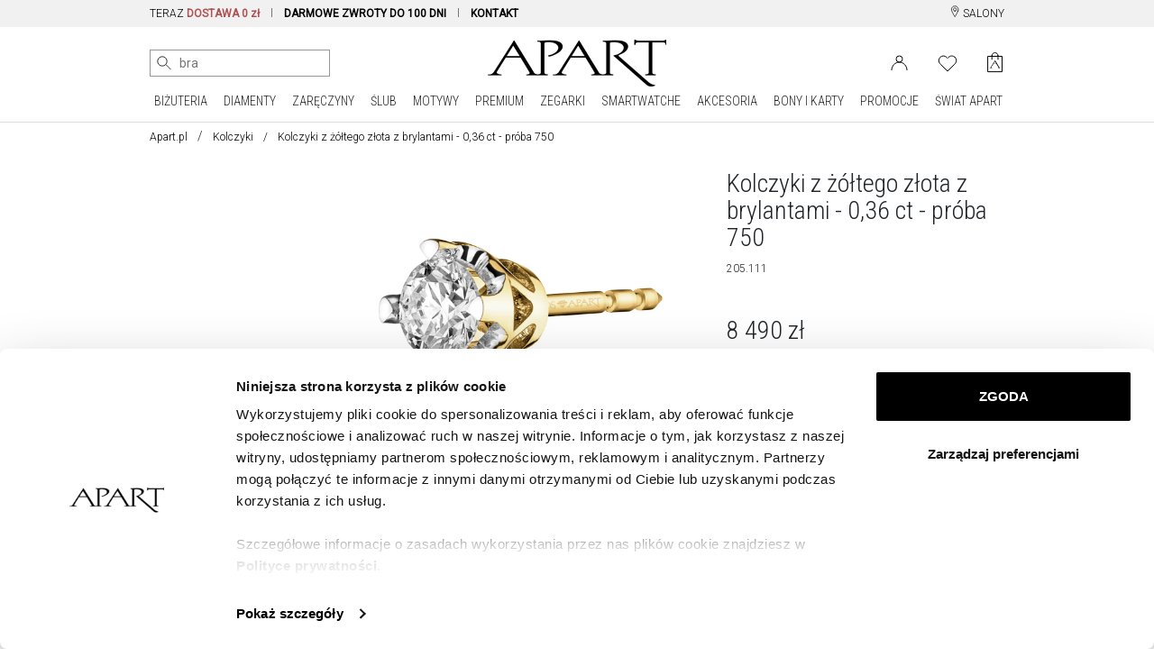

--- FILE ---
content_type: text/html; charset=UTF-8
request_url: https://www.apart.pl/bizuteria/kolczyki-z-zoltego-zlota-z-brylantami-036-ct-proba-750/30126
body_size: 52487
content:
<!doctype html>
<!--[if lt IE 7]> <html class="no-js lt-ie9 lt-ie8 lt-ie7"> <![endif]-->
<!--[if IE 7]> <html class="no-js lt-ie9 lt-ie8"> <![endif]-->
<!--[if IE 8]> <html class="no-js lt-ie9"> <![endif]-->
<!--[if gt IE 8]><!--> <html class="no-js"> <!--<![endif]-->
<html lang="pl">
<head prefix="og: http://ogp.me/ns# fb: http://ogp.me/ns/fb# article: http://ogp.me/ns/article#">
<meta charset="utf-8">
<meta http-equiv="X-UA-Compatible" content="IE=edge,chrome=1"><script>/* <![CDATA[ */ ringDataLayer = {"context":{"variant":{"accelerator":"d3d3LmFwYXJ0LnBsOjptYWluX2djcA=="},"id":{"website":"8b9987fa-3416-451f-b322-15bf0595a604"}}}; /* ]]> */</script><script>/* <![CDATA[ */ accConf = {"events":{"endpointPaths":["/a8f4d8cd95e164917035b64b867a45dd"]}}; /* ]]> */</script>
    <title>Kolczyki z żółtego złota z brylantami - 0,36 ct - próba 750 - Nr wzoru 205.111 / Apart
</title>
    <meta name="description" content="Kolczyki z żółtego złota z brylantami - 0,36 ct - próba 750 - Nr wzoru 205.111205.111 / Apart
">
<meta name="author" content="Apart">
<meta name="robots" content="index, follow">
<meta name="formValidationLocale" content="pl_PL">
<meta name="localeCodePrefix" content="">
<script>
        window.dataLayer = window.dataLayer || [];
                window.dataLayer.push({"user":[],"event":"pageView","userId":"undefined","userType":"Logged Out","pageType":"product","lang":"PL","productId":"b_30126","ecommerce":{"currencyCode":"PLN","detail":{"actionField":{"list":"Kolczyki"},"products":[{"name":"Kolczyki z żółtego złota z brylantami - 0,36 ct - próba 750","id":"b_30126","price":8490,"brand":"Apart","category":"Kolczyki","variant":""}]}}});
            </script>
    <script>
        (function(w,d,s,l,i){w[l]=w[l]||[];w[l].push({'gtm.start': new Date().getTime(),event:'gtm.js'});
        var f=d.getElementsByTagName(s)[0], j=d.createElement(s),dl=l!='dataLayer'?'&l='+l:'';
        j.async=true;j.src= 'https://www.googletagmanager.com/gtm.js?id='+i+dl;f.parentNode.insertBefore(j,f);
        })(window,document,'script','dataLayer','GTM-PMBKC3Q');
    </script>
<!-- Dns Prefetch -->
<link rel="preconnect" href="https://fonts.googleapis.com">
<link rel="preconnect" href="https://fonts.gstatic.com" crossorigin>
<link rel="preload" href="https://fonts.googleapis.com/css2?family=Roboto+Condensed:wght@300;400&family=Roboto:wght@300;400&display=swap" as="style">
<link rel="dns-prefetch" href="//apart.user.com">
<link rel="dns-prefetch" href="//connect.facebook.net">
<link rel="dns-prefetch" href="//www.google-analytics.com">
<link rel="dns-prefetch" href="//www.facebook.com">
<link rel="dns-prefetch" href="//www.googletagmanager.com">
<link rel="dns-prefetch" href="//fonts.googleapis.com">
<link rel="dns-prefetch" href="//stats.g.doubleclick.net">
<link rel="dns-prefetch" href="//www.apart.eu">
<link rel="dns-prefetch" href="//analytics.google.com">
<link rel="dns-prefetch" href="//www.google.com">
<!-- End Dns Prefetch -->
<!-- Favicons -->
<!--[if IE]><link rel="shortcut icon" href="/favicon.ico"><![endif]-->
<link rel="apple-touch-icon-precomposed" sizes="57x57" href="/apple-touch-icon-57x57.png" />
<link rel="apple-touch-icon-precomposed" sizes="114x114" href="/apple-touch-icon-114x114.png" />
<link rel="apple-touch-icon-precomposed" sizes="72x72" href="/apple-touch-icon-72x72.png" />
<link rel="apple-touch-icon-precomposed" sizes="144x144" href="/apple-touch-icon-144x144.png" />
<link rel="apple-touch-icon-precomposed" sizes="60x60" href="/apple-touch-icon-60x60.png" />
<link rel="apple-touch-icon-precomposed" sizes="120x120" href="/apple-touch-icon-120x120.png" />
<link rel="apple-touch-icon-precomposed" sizes="76x76" href="/apple-touch-icon-76x76.png" />
<link rel="apple-touch-icon-precomposed" sizes="152x152" href="/apple-touch-icon-152x152.png" />
<link rel="apple-touch-icon" href="/apart_512.png" />
<link rel="icon" type="image/png" href="/favicon-196x196.png" sizes="196x196" />
<link rel="icon" type="image/png" href="/favicon-96x96.png" sizes="96x96" />
<link rel="icon" type="image/png" href="/favicon-32x32.png" sizes="32x32" />
<link rel="icon" type="image/png" href="/favicon-16x16.png" sizes="16x16" />
<link rel="icon" type="image/png" href="/favicon-128.png" sizes="128x128" />
<meta name="application-name" content="Apart"/>
<link rel="icon" href="/favicon.png">

    <meta name="google-site-verification" content="" />
    <link rel="manifest" href="/manifest.json">
    <script charset="UTF-8" src="https://cdn.pushpushgo.com/js/5a0ed4b8e6a480001137c556.js" async="async"></script>


<meta property="og:title" content="Kolczyki z żółtego złota z brylantami - 0,36 ct - próba 750" />
<meta property="og:description" content=" Kolczyki z żółtego złota z brylantami - 0,36 ct - próba 750 (205.111) z kolekcji Your Diamond Story by Apart. Diament ." />
<meta property="og:type" content="product" />
<meta property="og:url" content="https://www.apart.pl/bizuteria/kolczyki-z-zoltego-zlota-z-brylantami-036-ct-proba-750/30126" />
<meta property="og:locale" content="pl" />
<meta property="og:image" content="//s1.apart.pl/products/jewellery/packshot/30126/apart-205-111--0.jpg" />
<link rel="canonical" href="https://www.apart.pl/bizuteria/kolczyki-z-zoltego-zlota-z-brylantami-036-ct-proba-750/30126">
<script type="application/ld+json">
{
    "@context": "https://schema.org/",
    "@type": "Product",
    "name": "Kolczyki z żółtego złota z brylantami - 0,36 ct - próba 750",
        "image": "https://s1.apart.pl/products/jewellery/packshot/30126/apart-205-111--0.jpg",
        "description": " Kolczyki z żółtego złota z brylantami - 0,36 ct - próba 750 (205.111) z kolekcji Your Diamond Story by Apart. Diament .",
    "brand": {
        "@type": "Brand",
        "name": "Apart"
    },
    "sku": "205.111",
    "offers": {
        "@type": "Offer",
        "url": "https://www.apart.pl/bizuteria/kolczyki-z-zoltego-zlota-z-brylantami-036-ct-proba-750/30126",
        "priceCurrency": "PLN",
        "priceValidUntil": "2027-01-19",
        "price": "8490",
                "availability": "http://schema.org/InStock",
                "itemCondition": "http://schema.org/NewCondition"
      },
              "category": "https://www.apart.pl/bizuteria/kolczyki",
                      "material": ["Żółte złoto rodowane, Diament"],
            "audience": {
        "@type": "Audience",
        "name": "Women"
      }
}
</script>

    

<!-- stylesheets -->
<link href="https://fonts.googleapis.com/css2?family=Roboto+Condensed:wght@300;400&family=Roboto:wght@300;400&display=swap" rel="stylesheet">
<link rel="stylesheet" href="/assets/css/frontend.css?id=e9482ed70ef5dc08508c7464943e675c" type="text/css" media="all">
<style>
    @media (max-width: 767px) {
        #usercom-widget iframe {
            bottom: 75px !important;
        }
    }
</style>
<link rel="stylesheet" href="/assets/vendor/swiper/swiper-bundle.min.css">
<!--[if lt IE 9]>
<script src="//cdnjs.cloudflare.com/ajax/libs/html5shiv/3.7.2/html5shiv.min.js"></script>
<script src="//cdnjs.cloudflare.com/ajax/libs/respond.js/1.4.2/respond.js"></script>
<script src="/assets/vendor/videojs/ie8/videojs-ie8.min.js" type="text/javascript"></script>
<![endif]-->


    
<!-- syteAI -->

<script src="//cdn.syteapi.com/assets/imajs/imajs.js?a=8858&sig=5f3414cb09aaa6756bf0d826&languageCode=pl_PL" async></script>




<!-- smart banner -->

<meta name="apple-itunes-app" content="app-id=1504664023">
<meta name="google-play-app" content="app-id=pl.apart.android">
<meta name="viewport" content="width=device-width, initial-scale=1.0">
<meta name="referrer" content="no-referrer-when-downgrade">

<link rel="apple-touch-icon" href="https://play-lh.googleusercontent.com/vmiVPrTxtZzskVYkVN429P8keU2st0KAGY9mRJ_UzPAC8P5aGb3wZQufBUnKmW-Ar24=s180-rw">
<link rel="android-touch-icon" href="https://play-lh.googleusercontent.com/vmiVPrTxtZzskVYkVN429P8keU2st0KAGY9mRJ_UzPAC8P5aGb3wZQufBUnKmW-Ar24=s180-rw" />
</head>
<body >
<!-- Google Tag Manager -->
<script>
        function gtmPush() {
                        window.dataLayer.push({"event":"params","google_tag_params":{"ecomm_pagetype":"product","ecomm_category":"Kolczyki","ecomm_totalvalue":8490,"ecomm_prodid":"b_30126","ecomm_currency":"PLN"}});
                        window.dataLayer.push({"event":"view_item","ecommerce":{"items":[{"item_id":"b_30126","item_name":"Kolczyki z żółtego złota z brylantami - 0,36 ct - próba 750","price":8490,"coupon":"","currency":"PLN","item_brand":"Apart","item_category":"Biżuteria","item_category2":"Kolczyki","item_category5":"Diamenty","quantity":1}]}});
                    }
        addEventListener("load", gtmPush);
    </script>
    <noscript>
        <iframe
            src="https://www.googletagmanager.com/ns.html?id=GTM-PMBKC3Q"
            height="0"
            width="0"
            style="display:none;visibility:hidden"
        ></iframe>
    </noscript>
<!-- End Google Tag Manager -->
<div id="fb-root"></div>
    <script>
      window.fbAsyncInit = function() {
        FB.init({
          appId      : '944536072242199',
          xfbml      : true,
          version    : 'v2.3'
        });
      };

      (function(d, s, id){
         var js, fjs = d.getElementsByTagName(s)[0];
         if (d.getElementById(id)) {return;}
         js = d.createElement(s); js.id = id;
         js.src = "//connect.facebook.net/pl_PL/sdk.js";
         fjs.parentNode.insertBefore(js, fjs);
       }(document, 'script', 'facebook-jssdk'));
    </script>

<div id="page">

	<!-- Top Header -->
<header  class="site-header obraczki"  >

    <div class="top-bar d-none d-md-block">
    <div class="container">
        <div class="row">
            <div class="col-md-20 col-lg-22">
                <div class="d-none d-lg-block">
                    <nav aria-label="menu info">
                        <ul>
                                                            <li class="item">
                                    TERAZ <span class="strong" style="color:#AE5253;">DOSTAWA 0 zł</span>
                                </li>
                                                        <li class="item">
                                <span class="highlight strong"><a href="/zwrot" title="Dowiedz się więcej o darmowych zwrotach">DARMOWE ZWROTY DO 100 DNI</a></span>
                            </li>
                            <li class="item nosep">
                                <a href="/swiat/zakupy-online/kontakt" title="Kontakt"><span class="strong">KONTAKT</span></a>
                            </li>
                            
                            <li class="item nosep mcp-topbar"></li>
                        </ul>
                    </nav>
                </div>
                <div class="d-none d-md-block d-lg-none">
                    <nav id="cycleTablet">
                        <ul>
                                                            <li class="item nosep active">
                                    <span class="highlight strong">DOSTAWA 0 zł</span>
                                </li>
                                                        <li class="item nosep mcp-topbar"></li>
                                                            <li class="item nosep">
                                    <span class="highlight strong">DARMOWE ZWROTY DO 100 DNI</span>
                                </li>
                                <li class="item nosep mcp-topbar"></li>
                                <li class="item nosep">
                                    <a href="/swiat/zakupy-online/kontakt" title="Kontakt"><span class="strong">KONTAKT</span></a>
                                </li>
                                <li class="item nosep mcp-topbar"></li>
                                <li class="item nosep">
                                    <span class="highlight strong">WYSYŁKA W 24 h</span> DLA WIĘKSZOŚCI PRODUKTÓW
                                </li>
                                <li class="item nosep mcp-topbar"></li>
                                                    </ul>
                    </nav>
                </div>
            </div>
            <div class="col-md-4 col-lg-2">
                <nav class="menu-top-links-container float-end">
                    <ul>
                        
                        <li>
                            <a href="/swiat/salony" title="Salony jubilerskie Apart" class="">
                                <svg width="12" height="13" viewBox="0 0 12 18" fill="none" xmlns="http://www.w3.org/2000/svg" style="" class="align-top">
                                    <path d="M6.23631 8.65145C7.53655 8.65145 8.5906 7.5974 8.5906 6.29716C8.5906 4.99692 7.53655 3.94287 6.23631 3.94287C4.93607 3.94287 3.88202 4.99692 3.88202 6.29716C3.88202 7.5974 4.93607 8.65145 6.23631 8.65145Z" stroke="black" stroke-linecap="round" stroke-linejoin="round"/>
                                    <path d="M10.9449 8.65144C9.17923 12.7714 6.23637 17.48 6.23637 17.48C6.23637 17.48 3.29351 12.7714 1.52779 8.65144C-0.237927 4.53143 2.70493 1 6.23637 1C9.7678 1 12.7107 4.53143 10.9449 8.65144Z" stroke="black" stroke-linecap="round" stroke-linejoin="round"/>
                                </svg>
                                SALONY
                            </a>
                        </li>
                    </ul>
                </nav>
            </div>
        </div>
    </div>
</div>


<div class="top-bar d-block d-md-none">
    <div class="container">
        <div class="row">
            <div class="col-24 text-center">
                <nav aria-label="menu info" id="cycleMobile">
                    <ul>
                                                    <li class="item nosep active">
                                <span class="highlight strong">DOSTAWA 0 zł</span>
                            </li>
                                                <li class="item nosep mcp-topbar"></li>
                                                    <li class="item nosep">
                                <a href="/zwrot" title="">
                                    <span class="highlight strong">DARMOWE ZWROTY DO 100 DNI</span>
                                </a>
                            </li>
                            <li class="item nosep mcp-topbar"></li>
                            <li class="item nosep">
                                <a href="/swiat/zakupy-online/kontakt" title="Kontakt">
                                    <span class="strong">KONTAKT</span>
                                </a>
                            </li>
                            <li class="item nosep mcp-topbar"></li>
                            <li class="item nosep">
                                <span class="highlight strong">WYSYŁKA W 24 h</span> DLA WIĘKSZOŚCI PRODUKTÓW
                            </li>
                            <li class="item nosep mcp-topbar"></li>
                                            </ul>
                </nav>
            </div>
        </div>
    </div>
</div>
    <div id="nav-mobile-row">
        <div id="nav-mobile" class="container d-block d-lg-none">
            <div class="nav-header clearfix">
                <div class="navbar navbar-default nav-middle justify-content-center">
                    <div class="row">
                        <div class="col-11 col-xl-8 logo-cnt text-center">
                            <a class="logo" href="/"><img src="/img/logo.gif" alt="Apart" class="img-fluid" width="198" height="60"/></a>
                        </div>
                        <div class="col-12 offset-1">
                            <nav class="float-end">
                                <ul>
                                                                                                                        <li>
                                                <a aria-label="Login" href='https://www.apart.pl/login'>
                                                    <svg width="26" height="22" viewBox="0 0 19 17" fill="none" xmlns="http://www.w3.org/2000/svg">
                                                        <circle cx="9.5" cy="4.5" r="3.5" stroke="black"/>
                                                        <path d="M18 17C18 14.6131 17.1045 12.3239 15.5104 10.636C13.9163 8.94821 11.7543 8 9.5 8C7.24566 8 5.08365 8.94821 3.48959 10.636C1.89553 12.3239 1 14.6131 1 17" stroke="black"/>
                                                        <image src="/img/icons/user.png" xlink:href="" class="ico" alt="User" />
                                                    </svg>
                                                </a>
                                            </li>
                                                                                                                            <li>
                                                <a aria-label="Wishlist" href='/users/wishlist'>
                                                    <svg fill="none" width="26" height="23" viewBox="0 -1 22 19" xmlns="http://www.w3.org/2000/svg">
                                                        <path d="m19.2375 2.54833c-.4748-.47508-1.0386-.85194-1.6592-1.10906-.6205-.25712-1.2857-.38947-1.9574-.38947s-1.3368.13235-1.9573.38947c-.6206.25712-1.1844.63398-1.6592 1.10906l-.9855.98549-.9855-.98549c-.95917-.95917-2.26009-1.49803-3.61656-1.49803-1.35648 0-2.65739.53886-3.61656 1.49803-.95918.95917-1.49803 2.26009-1.49803 3.61656 0 1.35648.53885 2.6574 1.49803 3.61657l.98549.98544 7.23313 7.2332 7.2331-7.2332.9855-.98544c.4751-.47486.8519-1.03866 1.1091-1.6592.2571-.62054.3894-1.28566.3894-1.95737 0-.6717-.1323-1.33682-.3894-1.95736-.2572-.62054-.634-1.18434-1.1091-1.6592z" stroke="#000" stroke-linecap="round" stroke-linejoin="round"/>
                                                        <image src="/img/icons/heart.png" xlink:href="" alt="Wishlist" class="ico" />
                                                    </svg>
                                                </a>
                                                <span id="whishlistTopMenuCount-mobile" class="badge badge-success notify-badge"></span>
                                            </li>
                                                                                                                <li>
                                        <div class="cart ">
                                            <a aria-label="Cart" href="https://www.apart.pl/cart" class="icon">
                                                                                                    <span id="cart-content-mobile" class="content" style="display:none;"></span>
                                                                                                <div id="cart-icon-mobile" class="cart-icon">
                                                    <svg width="21" height="28" viewBox="0 0 17 23" fill="none" xmlns="http://www.w3.org/2000/svg">
                                                        <path d="M16.5 21.6117H0.600586V4.47668H16.5V21.6117Z" stroke="black" stroke-linejoin="round"/>
                                                        <path d="M5.21483 3.88135C5.21483 2.98456 5.57108 2.12449 6.2052 1.49037C6.83933 0.856241 7.69939 0.499992 8.59618 0.499992C9.49298 0.499992 10.353 0.856241 10.9872 1.49037C11.6213 2.1245 11.9775 2.98456 11.9775 3.88135" stroke="black" stroke-linecap="round" stroke-linejoin="round"/>
                                                        <path d="M5.21093 7.88165C5.21093 6.98486 5.21093 3.90186 5.21093 3.90186M11.9736 3.90186C11.9736 3.90186 11.9736 6.98486 11.9736 7.88165" stroke="black" stroke-linecap="round" stroke-linejoin="round"/>
                                                        <path fill-rule="evenodd" clip-rule="evenodd" d="M14.6011 17.2491H14.5344C14.1783 17.2491 13.6443 17.0256 13.5627 16.8173C13.533 16.7263 9.03433 9.3059 8.97499 9.16574C8.91565 9.07105 8.85261 8.88165 8.7636 8.88165C8.682 8.88165 8.58929 9.03696 8.53736 9.13544C8.52995 9.14302 8.52253 9.15817 8.52253 9.16574C8.44094 9.29074 3.85324 16.662 3.85324 16.662C3.60476 16.9157 3.36369 17.2491 2.83335 17.2491H2.58486C2.49585 17.2491 2.41797 17.2945 2.41797 17.34C2.41797 17.4006 2.49214 17.446 2.58486 17.446H5.60376C5.69277 17.446 5.77065 17.4006 5.77065 17.34C5.77065 17.2945 5.69648 17.2491 5.60376 17.2491H5.53701C5.18097 17.2491 4.66175 17.0407 4.58015 16.8324C4.55048 16.7566 4.66175 16.4688 4.70996 16.4233L6.74605 13.0938H8.54107H10.3064C11.2039 14.5597 12.146 16.1544 12.4575 16.7377C12.4872 16.7832 12.5168 16.8135 12.5168 16.8779C12.5168 17.0862 12.2238 17.2491 11.8233 17.2491C11.7306 17.2491 11.649 17.2945 11.649 17.34C11.649 17.4006 11.7306 17.446 11.8233 17.446H14.6085C14.6976 17.446 14.7754 17.4006 14.7754 17.34C14.7643 17.2945 14.6901 17.2491 14.6011 17.2491ZM8.53365 12.7188H6.97228L8.53365 10.1695L8.54849 10.1468C8.54849 10.1468 9.24944 11.3476 10.0876 12.7188H8.53365Z" fill="black"/>
                                                        <image src="/img/icons/basket.png" xlink:href="" class="ico" alt="Basket" />
                                                    </svg>
                                                                                                    </div>
                                            </a>
                                        </div>
                                    </li>
                                    <li>
                                        <a href="#">
                                            <span class="sr-only">Menu główne</span>
                                            <svg id="menu-open-button" height="22" viewBox="0 0 147 128.625" xmlns="http://www.w3.org/2000/svg">
                                                <path d="m5.25 83.625h136.5c4.926 0 5.25-.019 5.25-5.25v-13.125c0-5.192.042-5.25-5.25-5.25h-136.5c-5.115 0-5.25.325-5.25 5.25v13.125c0 4.884.314 5.25 5.25 5.25zm0 52.5h136.5c5.153 0 5.25-.137 5.25-5.25v-13.125c0-5.168-.066-5.25-5.25-5.25h-136.5c-5.25 0-5.25.166-5.25 5.25v13.125c0 5.003.187 5.25 5.25 5.25zm0 52.5h136.5c4.828 0 5.25-.154 5.25-5.25v-13.125c0-4.931-.095-5.25-5.25-5.25h-136.5c-5.291 0-5.25.1-5.25 5.25v13.125c0 5.025.033 5.25 5.25 5.25z" transform="translate(0 -60)"/>
                                            </svg>
                                        </a>
                                    </li>
                                </ul>
                            </nav>
                        </div>
                    </div>
                    <div class="row" id="search-mobile-cnt" style="min-height: 44px;display: block;position: relative;">
                        <div class="col-21 col-sm-22">
                            <div class="qon-mobile-small-smart-search"></div>
                        </div>
                        <div class="col-3 col-sm-2" style="text-align: right">
                            <button id="button-camera-search-mobile" href="javascript:void(0)" class="--syte-start-camera-upload mobile d-inline" style="position: absolute;right: 6px;" data-camera-button-placement="search-bar"></button>
                        </div>
                    </div>
                </div>
            </div>
        </div>
    </div>

    <div id="icons-nav">
        <div id="nav-middle" class="container d-none d-lg-block nav-middle" style="padding-top: 14px;">
            <div class="row align-items-center" id="nav-middle-row">
                <div class="col-md-9 position-relative">
                    <nav class="float-start" id="search_nav">
                        <ul class="list-inline">
                            <li style="padding-right: 5px; vertical-align: top;">
                                <div class="qon-small-smart-search"></div>
                            </li>
                                                            <li style="vertical-align: top;">
                                    <button aria-label="Wyszukaj zdjęciem" id="button-camera-search" href="javascript:void(0)" class="--syte-start-camera-upload" data-camera-button-placement="search-bar"></button>
                                </li>
                                                        
                            
                        </ul>
                                                    <div class="camera-tooltip">
                                <p class="search-image-new">NOWOŚĆ</p>
                                <p class="highlight search-image">Wyszukiwanie zdjęciem</p>
                                <p>Prześlij zdjęcie, aby wyszukać wizualnie podobne produkty</p>
                                <a href="https://www.apart.pl/swiat/wyszukiwanie-zdjeciem">
                                    <p class="highlight">Kliknij i sprawdź jak to działa &raquo;</p>
                                </a>
                            </div>
                                            </nav>
                </div>
                <div class="col-md-6" id="affix-logo" style="height: 61px;">
                    <a href="/"><img src="/img/logo.gif" alt="Apart" class="img-fluid logo" style="margin: 0 auto;" width="198" height="60"/></a>
                </div>
                <div class="col-md-9">
                    <nav class="float-end">
                        <ul>
                                                                                                <li>
                                        <a href="https://www.apart.pl/login" aria-label="Login">
                                            <svg width="19" height="17" viewBox="0 0 19 17" fill="none" xmlns="http://www.w3.org/2000/svg">
                                                <circle cx="9.5" cy="4.5" r="3.5" stroke="black" />
                                                <path d="M18 17C18 14.6131 17.1045 12.3239 15.5104 10.636C13.9163 8.94821 11.7543 8 9.5 8C7.24566 8 5.08365 8.94821 3.48959 10.636C1.89553 12.3239 1 14.6131 1 17" stroke="black" />
                                                <image src="/img/icons/user.png" xlink:href="" class="ico" alt="Login" />
                                            </svg>
                                        </a>
                                    </li>
                                                                <li id="whishlistTopMenu" class="">
                                    <a href="/users/wishlist" data-tooltip="tooltip" data-placement="bottom" title="Lista życzeń" class="link" aria-label="Wishlist">
                                        <svg fill="none" height="19" viewBox="0 -1 22 19" width="22" xmlns="http://www.w3.org/2000/svg">
                                            <path d="m19.2375 2.54833c-.4748-.47508-1.0386-.85194-1.6592-1.10906-.6205-.25712-1.2857-.38947-1.9574-.38947s-1.3368.13235-1.9573.38947c-.6206.25712-1.1844.63398-1.6592 1.10906l-.9855.98549-.9855-.98549c-.95917-.95917-2.26009-1.49803-3.61656-1.49803-1.35648 0-2.65739.53886-3.61656 1.49803-.95918.95917-1.49803 2.26009-1.49803 3.61656 0 1.35648.53885 2.6574 1.49803 3.61657l.98549.98544 7.23313 7.2332 7.2331-7.2332.9855-.98544c.4751-.47486.8519-1.03866 1.1091-1.6592.2571-.62054.3894-1.28566.3894-1.95737 0-.6717-.1323-1.33682-.3894-1.95736-.2572-.62054-.634-1.18434-1.1091-1.6592z" stroke="#000" stroke-linecap="round" stroke-linejoin="round" />
                                            <image src="/img/icons/heart.png" xlink:href="" alt="Wishlist" class="ico" />
                                        </svg>
                                                                                    <span id="whishlistTopMenuCount"></span>
                                                                            </a>
                                </li>
                                                        <li>
                                <div class="cart ">
                                    <a href="https://www.apart.pl/cart" class="icon" aria-label="Cart">
                                                                                    <span id="cart-content" class="content" style="display:none;"></span>
                                                                                <div id="cart-icon" class="cart-icon">
                                            <svg width="17" height="23" viewBox="0 0 17 23" fill="none" xmlns="http://www.w3.org/2000/svg">
                                                <path d="M16.5 21.6117H0.600586V4.47668H16.5V21.6117Z" stroke="black" stroke-linejoin="round" />
                                                <path d="M5.21483 3.88135C5.21483 2.98456 5.57108 2.12449 6.2052 1.49037C6.83933 0.856241 7.69939 0.499992 8.59618 0.499992C9.49298 0.499992 10.353 0.856241 10.9872 1.49037C11.6213 2.1245 11.9775 2.98456 11.9775 3.88135" stroke="black" stroke-linecap="round" stroke-linejoin="round" />
                                                <path d="M5.21093 7.88165C5.21093 6.98486 5.21093 3.90186 5.21093 3.90186M11.9736 3.90186C11.9736 3.90186 11.9736 6.98486 11.9736 7.88165" stroke="black" stroke-linecap="round" stroke-linejoin="round" />
                                                <path fill-rule="evenodd" clip-rule="evenodd" d="M14.6011 17.2491H14.5344C14.1783 17.2491 13.6443 17.0256 13.5627 16.8173C13.533 16.7263 9.03433 9.3059 8.97499 9.16574C8.91565 9.07105 8.85261 8.88165 8.7636 8.88165C8.682 8.88165 8.58929 9.03696 8.53736 9.13544C8.52995 9.14302 8.52253 9.15817 8.52253 9.16574C8.44094 9.29074 3.85324 16.662 3.85324 16.662C3.60476 16.9157 3.36369 17.2491 2.83335 17.2491H2.58486C2.49585 17.2491 2.41797 17.2945 2.41797 17.34C2.41797 17.4006 2.49214 17.446 2.58486 17.446H5.60376C5.69277 17.446 5.77065 17.4006 5.77065 17.34C5.77065 17.2945 5.69648 17.2491 5.60376 17.2491H5.53701C5.18097 17.2491 4.66175 17.0407 4.58015 16.8324C4.55048 16.7566 4.66175 16.4688 4.70996 16.4233L6.74605 13.0938H8.54107H10.3064C11.2039 14.5597 12.146 16.1544 12.4575 16.7377C12.4872 16.7832 12.5168 16.8135 12.5168 16.8779C12.5168 17.0862 12.2238 17.2491 11.8233 17.2491C11.7306 17.2491 11.649 17.2945 11.649 17.34C11.649 17.4006 11.7306 17.446 11.8233 17.446H14.6085C14.6976 17.446 14.7754 17.4006 14.7754 17.34C14.7643 17.2945 14.6901 17.2491 14.6011 17.2491ZM8.53365 12.7188H6.97228L8.53365 10.1695L8.54849 10.1468C8.54849 10.1468 9.24944 11.3476 10.0876 12.7188H8.53365Z" fill="black" />
                                                <image src="/img/icons/basket.png" xlink:href="" class="ico" alt="Basket" />
                                            </svg>
                                                                                    </div>
                                    </a>
                                </div>
                            </li>
                        </ul>
                    </nav>
                </div>
            </div>
        </div>
    </div>

        <nav class="navbar d-none d-lg-block navbar-expand-lg navbar-light bg-light" id="navbar-desktop">
                <div class="d-flex mainmenu loading justify-content-center">
    <div class="dropdown position-static dropdown-hover">
        <a class="" href="/bizuteria/szukaj">
            BIŻUTERIA
        </a>
        <ul class="dropdown-menu" aria-labelledby="dropdownMenuLink">
            <div class="container">
                <div class="row mega-dropdown-menu justify-content-center clearfix">
                    <!-- Dropdown Menu Items -->
                    <li class="col-md-4 pad-right">
                        <ul>
                            <li class="dropdown-header">PRODUKTY</li>
                            <li><a href="/bizuteria/szukaj">Wszystkie</a></li>
                            <li><a href="/bizuteria/pierscionki">Pierścionki</a></li>
                            <li><a href="/bizuteria/sygnety-damskie-meskie">Sygnety</a></li>
                            <li><a href="/bizuteria/kolczyki">Kolczyki</a></li>
                            <li><a href="/bizuteria/bransoletki">Bransoletki</a></li>
                            <li><a href="/bizuteria/beads">Beads</a></li>
                            <li><a href="/bizuteria/beads-for-kids">Beads for Kids</a></li>
                            <li><a href="/bizuteria/charms">Charms</a></li>
                            <li><a href="/bizuteria/zawieszki">Zawieszki</a></li>
                            <li><a href="/bizuteria/naszyjniki">Naszyjniki</a></li>
                            <li><a href="/bizuteria/lancuszki">Łańcuszki</a></li>
                            <li><a href="/bizuteria/broszki">Broszki</a></li>
                            <li><a href="/bizuteria/obraczki-meskie">Obrączki męskie</a></li>
                            <li><a href="/bizuteria/spinki">Spinki do mankietów</a></li>
                            <li><a href="/bizuteria/szukaj?kolekcja=medaliki-i-krzyzyki">Medaliki i krzyżyki</a></li>
                            <li><a href="/bizuteria/szukaj?kolekcja=puzderka">Puzderka</a></li>
                            <li><a href="/bizuteria/komplety">Komplety</a></li>
                            <li><a href="/bizuteria/szukaj?grawer=tak">Do grawerowania</a></li>
                        </ul>
                    </li>
                    <li class="col-md-4 pad-both">
                        <ul>
                            <li class="dropdown-header">SUROWIEC</li>
                            <li><a href="/bizuteria/szukaj?surowiec=zloto&kolor-zlota=zolte">Żółte złoto</a></li>
                            <li><a href="/bizuteria/szukaj?surowiec=zloto&kolor-zlota=biale">Białe złoto</a></li>
                            <li><a href="/bizuteria/szukaj?surowiec=zloto&kolor-zlota=rozowe">Różowe złoto</a></li>
                            <li><a href="/bizuteria/szukaj?surowiec=srebro">Srebro</a></li>
                            <li><a href="/bizuteria/szukaj?surowiec=srebro-pozlacane">Srebro pozłacane</a></li>
                            <li><a href="/bizuteria/szukaj?surowiec=stal">Stal</a></li>
                            <li><a href="/bizuteria/szukaj?surowiec=mosiadz">Mosiądz</a></li>
                            <li><a href="/bizuteria/szukaj?surowiec=braz">Brąz</a></li>
                            <li><a href="/bizuteria/szukaj?surowiec=wolfram">Wolfram</a></li>
                        </ul>
                        <ul>
                            <li class="dropdown-header"><a href="/swiat/styl-gwiazd">STYL GWIAZD</a></li>
                            <li><a href="/swiat/magdalena-boczarska">Magdalena Boczarska</a></li>
                            <li><a href="/swiat/julia-wieniawa">Julia Wieniawa</a></li>
                            <li><a href="/swiat/malgorzata-socha">Małgorzata Socha</a></li>
                            <li><a href="/swiat/monika-bagarova">Monika Bagárová</a></li>
                            <li><a href="/swiat/anna-jagodzinska">Anna Jagodzińska</a></li>
                            <li><a href="/swiat/yaritza-reyes">Yaritza Reyes-Zmysłowska</a></li>
                            <li><a href="/swiat/zosia-nowak">Zosia Nowak</a></li>
                            <li><a href="/swiat/daga-ziober">Daga Ziober</a></li>
                            <li><a href="/swiat/bartosz-zmarzlik">Bartosz Zmarzlik</a></li>
                        </ul>
                    </li>
                    <li class="col-md-4 pad-both">
                        <ul>
                            <li class="dropdown-header">WG CENY</li>
                            <li><a href="/bizuteria/szukaj?cena-do=150">Poniżej 150 zł</a></li>
                            <li><a href="/bizuteria/szukaj?cena-od=150&cena-do=300">150 - 300 zł</a></li>
                            <li><a href="/bizuteria/szukaj?cena-od=300&cena-do=500">300 - 500 zł</a></li>
                            <li><a href="/bizuteria/szukaj?cena-od=500&cena-do=900">500 - 900 zł</a></li>
                            <li><a href="/bizuteria/szukaj?cena-od=900&cena-do=1200">900 - 1200 zł</a></li>
                            <li><a href="/bizuteria/szukaj?cena-od=1200">Powyżej 1200 zł</a></li>
                        </ul>
                        <ul>
                            <li class="dropdown-header">
                                <a href="/kolekcje">KOLEKCJE</a>
                            </li>
                        </ul>
                    </li>
                    <li class="col-md-4 pad-both">
                        <ul>
                            <li class="dropdown-header"><a style="margin: 0px !important" href="/bizuteria/kolekcje/motywy">MOTYWY</a></li>
                            <li><a href="/bizuteria/szukaj?motyw=serce">Serce</a></li>
                        	<li><a href="/bizuteria/szukaj?motyw=love">Love</a></li>
                        	<li><a href="/bizuteria/szukaj?motyw=ekg-serca">EKG serca</a></li>
                        	<li><a href="/bizuteria/szukaj?motyw=nieskonczonosc">Nieskończoność</a></li>
                        	<li><a href="/bizuteria/szukaj?motyw=litera">Litera</a></li>
                        	<li><a href="/bizuteria/szukaj?motyw=imiona">Imiona</a></li>
                        	<li><a href="/bizuteria/szukaj?motyw=klodka">Kłódka</a></li>
                        	<li><a href="/bizuteria/szukaj?motyw=kluczyk">Kluczyk</a></li>
                        	<li><a href="/bizuteria/szukaj?motyw=lancuch">Łańcuch</a></li>
                        	<li><a href="/bizuteria/szukaj?motyw=ksiezyc">Księżyc</a></li>
                        	<li><a href="/bizuteria/szukaj?motyw=slonce">Słońce</a></li>
                       		<li><a href="/bizuteria/szukaj?motyw=joga">Joga</a></li>
                        	<li><a href="/bizuteria/szukaj?motyw=rozeta">Rozeta</a></li>
                        	<li><a href="/bizuteria/kolekcje/znaki-zodiaku">Znaki Zodiaku</a></li>
                       		<li><a href="/bizuteria/szukaj?motyw=kwiaty">Kwiaty</a></li>
                        	<li><a href="/bizuteria/szukaj?motyw=roza">Róża</a></li>
                        </ul>
                    </li>
                    <li class="col-md-5 pad-both">
                        <ul>
                            <li class="dropdown-header"><a style="margin: 0px !important" href="/bizuteria/okazje">OKAZJE</a></li>
                            <li><a href="/bizuteria/okazje/walentynki">Walentynki</a></li>
                        	<li><a href="/bizuteria/okazje/dla-babci-i-dziadka">Dzień Babci i Dziadka</a></li>
                        	<li><a href="/bizuteria/okazje/dzien-singla">Dzień Singla</a></li>
                        	<li><a href="/bizuteria/okazje/trendy-na-zime">Trendy na zimę</a></li>
                        	<li><a href="/bizuteria/pierscionki?kolekcja=pierscionki_zareczynowe">Zaręczyny</a></li>
                        	<li><a href="/bizuteria/okazje/bizuteria-slubna">Ślub</a></li>
                        	<li><a href="/bizuteria/okazje/rocznica-slubu">Rocznica Ślubu</a></li>
                        	<li><a href="/bizuteria/okazje/urodziny-imieniny">Urodziny / Imieniny</a></li>
                        	<li><a href="/bizuteria/okazje/chrzest-dziecka">Chrzest</a></li>
                        	<li><a href="/bizuteria/okazje/narodziny-dziecka">Narodziny dziecka</a></li>
                       		<li><a href="/swiat/b2b/oferta-b2b">Upominki biznesowe</a></li>
                        </ul>
                    </li>
                    <li class="col-md-3 pad-left">
                        <ul>
                            <li class="dropdown-header" style="margin: 0px !important">DLA KOGO</li>
                            <li><a href="/bizuteria/okazje/dla-niej">Dla Niej</a></li>
                            <li><a href="/bizuteria/okazje/dla-niego">Dla Niego</a></li>
                            <li><a href="/bizuteria/okazje/dla-mamy">Dla Mamy</a></li>
                            <li><a href="/bizuteria/okazje/dla-nastolatek">Dla Nastolatek </a></li>
                            <li><a href="/bizuteria/okazje/dla-dziecka">Dla Dziecka</a></li>
                        </ul>
                        <ul>
                            <li class="dropdown-header">MARKA</li>
                            <li><a href="/bizuteria/szukaj?marka=apart">Apart</a></li>
                            <li><a href="/bizuteria/kolekcje/elixa">Elixa</a></li>
                            <li><a href="/bizuteria/kolekcje/artelioni">Artelioni</a></li>
                            <li><a href="/bizuteria/kolekcje/aztorin">Aztorin</a></li>
                            <li><a href="/bizuteria/szukaj?marka=philipp-plein">Philipp Plein</a></li>
                            <li><a href="/bizuteria/szukaj?marka=karl-lagerfeld">Karl Lagerfeld</a></li>
                            <li><a href="/bizuteria/szukaj?kolekcja=warner-bros-discovery&motyw=friends">Friends</a></li>
                            <li><a href="/bizuteria/kolekcje/harry-potter">Harry Potter</a></li>
                            <li><a href="/bizuteria/kolekcje/looney-tunes">Looney Tunes</a></li>
                            <li><a href="/bizuteria/szukaj?motyw=tom-and-jerry">Tom and Jerry</a></li>
                            <li><a href="/bizuteria/kolekcje/dc">DC</a></li>
                        </ul>
                    </li>
                    <li class="offset-md-12 col-md-6" style="margin-top: -11%;">
                        <a href="/bizuteria/kolekcje/high-jewellery" title="High jewellery">
                            <img src="https://ocdn.apart.eu/apart/media/images/home/megamenu/high-jewellery-PL.jpg" alt="High jewellery" width="360" height="150" class="img-fluid" loading="lazy">
                        </a>
                    </li>
                </div>
            </div> 
            <div class="footer">
                <div class="container">
                    <div class="row">
                        <div class="col-md-24">
                            <ul class="list-inline">
                                <li><a class="link" href="/bizuteria/szukaj"><strong>ZOBACZ WSZYSTKO</strong></a></li>
                                <li><a class="link" href="/bizuteria/szukaj?nowosci=1">NOWOŚCI</a></li>
                                <li><a class="link red" href="/bizuteria/kolekcje/promocje">PROMOCJE</a></li>
                                <li><a class="link" href="/bizuteria/szukaj?kamien=diament">DIAMENTY</a></li>
                            </ul>
                        </div>
                    </div>
                </div>
            </div>
        </ul>
    </div>

    <div class="dropdown position-static dropdown-hover">
        <a href="/bizuteria/szukaj?kamien=diament">
            DIAMENTY
        </a>
        <ul class="dropdown-menu" aria-labelledby="dropdownMenuLink" >
            <div class="container">
                <div class="row mega-dropdown-menu clearfix">
                    <!-- Dropdown Menu Items -->
                    <li class="col-md-4 pad-both">
                        <ul>
                            <li class="dropdown-header">PRODUKTY</li>
                            <li><a href="/bizuteria/szukaj?kamien=diament">Wszystkie</a></li>
                            <li><a href="/bizuteria/pierscionki?kamien=diament">Pierścionki z diamentami</a></li>
                            <li><a href="/bizuteria/sygnety-damskie-meskie?kamien=diament">Sygnety z diamentami</a></li>
                            <li><a href="/bizuteria/bransoletki?kamien=diament">Bransoletki z diamentami</a></li>
                            <li><a href="/bizuteria/kolczyki?kamien=diament">Kolczyki z diamentami</a></li>
                            <li><a href="/bizuteria/naszyjniki?kamien=diament">Naszyjniki z diamentami</a></li>
                            <li><a href="/bizuteria/zawieszki?kamien=diament">Zawieszki z diamentami</a></li>
                            <li><a href="/bizuteria/beads?kamien=diament">Beads z diamentami</a></li>
                            <li><a href="/bizuteria/charms?kamien=diament">Charms z diamentami</a></li>
                            <li><a href="/bizuteria/komplety?kamien=diament">Komplety biżuterii z diamentami</a></li>
                            <li><a href="/bizuteria/broszki?kamien=diament">Broszki z diamentami</a></li>
                            <li><a href="/bizuteria/spinki?kamien=diament">Spinki z diamentami</a></li>
                        </ul>
                    </li>
                    <li class="col-md-4 pad-both">
                        <ul>
                            <li class="dropdown-header">WG CENY</li>
                            <li><a href="/bizuteria/szukaj?kamien=diament&cena-do=999">do 999 zł</a></li>
                            <li><a href="/bizuteria/szukaj?kamien=diament&cena-od=1000&cena-do=1999">1 000 - 1 999 zł</a></li>
                            <li><a href="/bizuteria/szukaj?kamien=diament&cena-od=2000&cena-do=3499">2 000 - 3 499 zł</a></li>
                            <li><a href="/bizuteria/szukaj?kamien=diament&cena-od=3499&cena-do=4999">3 500 - 4 999 zł</a></li>
                            <li><a href="/bizuteria/szukaj?kamien=diament&cena-od=5000&cena-do=9999">5 000 - 9 999 zł</a></li>
                            <li><a href="/bizuteria/szukaj?kamien=diament&cena-od=10000&cena-do=19999">10 000 - 19 999 zł</a></li>
                            <li><a href="/bizuteria/szukaj?kamien=diament&cena-od=20000&cena-do=40000">20 000 - 40 000 zł</a></li>
                            <li><a href="/bizuteria/szukaj?kamien=diament&cena-od=40000">Powyżej 40 000 zł</a></li>
                        </ul>
                        <ul>
                            <li class="dropdown-header">
                                <a href="/bizuteria/kolekcje/high-jewellery">HIGH JEWELLERY</a>
                            </li>
                        </ul>
                         <ul>
                            <li class="dropdown-header">
                                <a href="/bizuteria/kolekcje/premium">PREMIUM</a>
                            </li>
                        </ul>
                        <ul>
                            <li class="dropdown-header">
                                <a href="/bizuteria/szukaj?kolekcja=lab-diamonds">LAB DIAMONDS</a>
                            </li>
                        </ul>
                    </li>

                    <li class="col-md-5 col-lg-6 pad-both">
                        <ul>
                            <li class="dropdown-header">PIERŚCIONKI WG STYLU</li>
                            <li><a href="/bizuteria/pierscionki?styl=klasyczny_jeden_diament">Klasyczny - jeden diament</a></li>
                            <li><a href="/bizuteria/pierscionki?styl=klasyczny_efekt_pojedynczego_diamentu">Klasyczny - efekt pojedynczego diamentu</a></li>
                            <li><a href="/bizuteria/pierscionki?styl=klasyczny_wiele_diamentow">Klasyczny - wiele diamentów</a></li>
                            <li><a href="/bizuteria/pierscionki?styl=nowoczesny_jeden_diament">Nowoczesny - jeden diament</a></li>
                            <li><a href="/bizuteria/pierscionki?styl=nowoczesny_wiele_diamentow">Nowoczesny - wiele diamentów</a></li>
                            <li><a href="/bizuteria/pierscionki?styl=szlif-fantazyjny">Szlif fantazyjny</a></li>
                            <li><a href="/bizuteria/pierscionki?styl=obraczkowe">Obrączkowe</a></li>
                            <li><a href="/bizuteria/pierscionki?styl=premium">Premium</a></li>
                            <li><a href="/bizuteria/pierscionki?kolekcja=your_diamond_story_by_apart">Your Diamond Story by Apart</a></li>
                            <li><a href="/bizuteria/pierscionki?kolekcja=perfect-illusion">Perfect Illusion</a></li>
                            <li><a href="/bizuteria/pierscionki?marka=ititoli">Ititoli</a></li>
                            <li><a href="/bizuteria/pierscionki?styl=kolorowe_kamienie">Kolorowe kamienie</a></li>
                        </ul>
                    </li>
                    <li class="col-md-6 pad-left">
                        <ul>
                            <li class="dropdown-header">DIAMENTY Z INNYMI KAMIENIAMI</li>
                            <li><a href="/bizuteria/szukaj?kamien=diament&kamien-dodatkowy=bez-kamienia-dodatkowego">Tylko Diamenty</a></li>
                            <li><a href="/bizuteria/szukaj?kolekcja=lab-diamonds">Diamenty Laboratoryjne</a></li>
                            <li><a href="/bizuteria/szukaj?kamien=diament-fancy-yellow">Diamenty Fancy Yellow</a></li>
                            <li><a href="/bizuteria/szukaj?kamien=diament-czarny">Diamenty czarne</a></li>
                            <li><a href="/bizuteria/szukaj?kamien=diament-champagne">Diament Champagne</a></li>
                            <li><a href="/bizuteria/szukaj?kamien=diament&kamien-dodatkowy=szafir,szafir-bialy,szafir-cejlonski,szafir-mix-kolorow,szafir-syntetyczny">Diamenty z szafirem</a></li>
                            <li><a href="/bizuteria/szukaj?kamien=diament&kamien-dodatkowy=rubin,rubin-syntetyczny">Diamenty z rubinem</a></li>
                            <li><a href="/bizuteria/szukaj?kamien=diament&kamien-dodatkowy=szmaragd,szmaragd-syntetyczny">Diamenty ze szmaragdem</a></li>
                            <li><a href="/bizuteria/szukaj?kamien=diament&kamien-dodatkowy=tanzanit">Diamenty z tanzanitem</a></li>
                            <li><a href="/bizuteria/szukaj?kamien=diament&kamien-dodatkowy=topaz,topaz-bialy,topaz-london-blue,topaz-sky-blue">Diamenty z topazem</a></li>
                            <li><a href="/bizuteria/szukaj?kamien=diament&kamien-dodatkowy=cytryn">Diamenty z cytrynem</a></li>
                            <li><a href="/bizuteria/szukaj?kamien=diament&kamien-dodatkowy=ametyst">Diamenty z ametystem</a></li>
                            <li><a href="/bizuteria/szukaj?kamien=diament&kamien-dodatkowy=opal">Diamenty z opalem</a></li>
                            <li><a href="/bizuteria/szukaj?kamien=diament&kamien-dodatkowy=akwamaryn">Diamenty z akwamarynem</a></li>
                            <li><a href="/bizuteria/szukaj?kamien=diament&kamien-dodatkowy=morganit">Diamenty z morganitem</a></li>
                            <li><a href="/bizuteria/szukaj?kamien=diament&kamien-dodatkowy=granat">Diamenty z granatem</a></li>
                            <li><a href="/bizuteria/szukaj?kamien=diament&kamien-dodatkowy=agat">Diamenty z agatem</a></li>
                            <li><a href="/bizuteria/szukaj?kamien=diament&kamien-dodatkowy=perla,perla-golden-south-sea,perla-south-sea,perla-tahiti">Diamenty z perłą</a></li>
                        </ul>
                    </li>
                    <li class="col-md-4 pad-left">
                        <ul>
                            <li class="dropdown-header">EKSPERT</li>
                            <li><a href="/swiat/ekspert/ekspert-w-diamentach">Ekspert w diamentach - zasada 4C</a></li>
                            <li><a href="/swiat/ekspert/ekspert-w-diamentach/piate-c---zaufanie">Piąte C - Zaufanie</a></li>
                            <li><a href="/swiat/ekspert/ekspert-w-diamentach/jak-wybrac-pierscionek-z-diamentami">Jak wybrać pierścionek z diamentami</a></li>
                            <li><a href="/swiat/ekspert/ekspert-w-diamentach/o-diamentach">O diamentach</a></li>
                            <li><a href="/swiat/ekspert/ekspert-w-diamentach/jak-powstaje-pierscionek-z-diamentami">Jak powstaje pierścionek z diamentami</a></li>
                            <li><a href="/swiat/ekspert/ekspert-w-diamentach/your-diamond-story-by-apart">Your Diamond Story by Apart</a></li>
                        </ul>
                    </li>
                </div>
            </div>
            <div class="footer">
                <div class="container">
                    <div class="row">
                        <div class="col-md-24">
                            <ul class="list-inline">
                                <li><a class="link" href="/bizuteria/szukaj?kamien=diament"><strong>WYSZUKIWARKA</strong></a></li>
                                <li><a class="link" href="/bizuteria/szukaj?kamien=diament&nowosci=1">NOWOŚCI</a></li>
                                <li><a class="link red" href="/bizuteria/szukaj?kamien=diament&promocje=1">PROMOCJE</a></li>
                                <li><a href="/swiat/ekspert/ekspert-w-diamentach">Ekspert w diamentach</a></li>
                            </ul>
                        </div>
                    </div>
                </div>
            </div>
        </ul>
    </div>

    <div class="dropdown position-static dropdown-hover">
        <a class="" href="/bizuteria/kolekcje/pierscionki-zareczynowe">
            ZARĘCZYNY
        </a>
        <ul class="dropdown-menu" aria-labelledby="dropdownMenuLink">
            <div class="container">
                <div class="row mega-dropdown-menu justify-content-center clearfix">
                    <!-- Dropdown Menu Items -->
                    <li class="col-md-6 pad-both">
                        <ul>
                            <li class="dropdown-header">WG CENY</li>
                            <li><a href="/bizuteria/pierscionki?kolekcja=pierscionki_zareczynowe&cena-do=1000">Pierścionki Zaręczynowe do 1000 zł</a></li>
                            <li><a href="/bizuteria/pierscionki?kolekcja=pierscionki_zareczynowe&cena-od=1000&cena-do=2000">Pierścionki Zaręczynowe od 1000 do 2000 zł</a></li>
                            <li><a href="/bizuteria/pierscionki?kolekcja=pierscionki_zareczynowe&cena-od=2000&cena-do=3500">Pierścionki Zaręczynowe od 2000 do 3500 zł</a></li>
                            <li><a href="/bizuteria/pierscionki?kolekcja=pierscionki_zareczynowe&cena-od=3500&cena-do=5000">Pierścionki Zaręczynowe od 3500 do 5000 zł</a></li>
                            <li><a href="/bizuteria/pierscionki?kolekcja=pierscionki_zareczynowe&cena-od=5000&cena-do=10000">Pierścionki Zaręczynowe od 5000 do 10 000 zł</a></li>
                            <li><a href="/bizuteria/pierscionki?kolekcja=pierscionki_zareczynowe&cena-od=10000&cena-do=20000">Pierścionki Zaręczynowe od 10 000 do 20 000 zł</a></li>
                            <li><a href="/bizuteria/pierscionki?kolekcja=pierscionki_zareczynowe&cena-od=20000&cena-do=40000">Pierścionki Zaręczynowe od 20 000 do 40 000 zł</a></li>
                            <li><a href="/bizuteria/pierscionki?kolekcja=pierscionki_zareczynowe&cena-od=40000">Pierścionki Zaręczynowe powyżej 40 000 zł</a></li>
                        </ul>
                    </li>
                    <li class=" offset-md-1 col-md-4 offset-lg-0 pad-both">
                        <ul>
                            <li class="dropdown-header">WG SUROWCA</li>
                            <li><a href="/bizuteria/pierscionki?kolekcja=pierscionki_zareczynowe&surowiec=zloto&kolor-zlota=zolte">Żółte złoto</a></li>
                            <li><a href="/bizuteria/pierscionki?kolekcja=pierscionki_zareczynowe&surowiec=zloto&kolor-zlota=biale">Białe złoto</a></li>
                            <li><a href="/bizuteria/pierscionki?kolekcja=pierscionki_zareczynowe&surowiec=zloto&kolor-zlota=rozowe">Różowe złoto</a></li>
                        </ul>
                    </li>
                    <li class="col-md-8 col-lg-6 pad-both">
                        <ul>
                            <li class="dropdown-header">WG STYLU</li>
                            <li><a href="/bizuteria/pierscionki?kolekcja=pierscionki_zareczynowe&styl=klasyczny_jeden_diament">Klasyczny - jeden diament</a></li>
                            <li><a href="/bizuteria/pierscionki?kolekcja=pierscionki_zareczynowe&styl=klasyczny_efekt_pojedynczego_diamentu">Klasyczny - efekt pojedynczego diamentu</a></li>
                            <li><a href="/bizuteria/pierscionki?kolekcja=pierscionki_zareczynowe&styl=klasyczny_wiele_diamentow">Klasyczny - wiele diamentów</a></li>
                            <li><a href="/bizuteria/pierscionki?kolekcja=pierscionki_zareczynowe&styl=nowoczesny_jeden_diament">Nowoczesny - jeden diament</a></li>
                            <li><a href="/bizuteria/pierscionki?kolekcja=pierscionki_zareczynowe&styl=nowoczesny_wiele_diamentow">Nowoczesny - wiele diamentów</a></li>
                            <li><a href="/bizuteria/pierscionki?kolekcja=pierscionki_zareczynowe&styl=szlif-fantazyjny">Szlif fantazyjny</a></li>
                            <li><a href="/bizuteria/pierscionki?kolekcja=pierscionki_zareczynowe&styl=obraczkowe">Obrączkowe</a></li>
                            <li><a href="/bizuteria/pierscionki?kolekcja=pierscionki_zareczynowe&styl=premium">Premium</a></li>
                            <li><a href="/bizuteria/pierscionki?kolekcja=your_diamond_story_by_apart">Your Diamond Story by Apart</a></li>
                            <li><a href="/bizuteria/pierscionki?kolekcja=perfect-illusion">Perfect Illusion</a></li>
                            <li><a href="/bizuteria/pierscionki?marka=ititoli">Ititoli</a></li>
                            <li><a href="/bizuteria/pierscionki?kolekcja=pierscionki_zareczynowe&styl=kolorowe_kamienie">Kolorowe kamienie</a></li>
                        </ul>
                    </li>
                    <li class="col-md-4 pad-left">
                        <ul>
                            <li class="dropdown-header">EKSPERT</li>
                            <li><a href="/swiat/ekspert/ekspert-w-diamentach">Ekspert w diamentach - zasada 4C</a></li>
                            <li><a href="/swiat/ekspert/ekspert-w-diamentach/piate-c---zaufanie">Piąte C - Zaufanie</a></li>
                            <li><a href="/swiat/ekspert/ekspert-w-diamentach/jak-wybrac-pierscionek-z-diamentami">Jak wybrać pierścionek z diamentami</a></li>
                            <li><a href="/swiat/ekspert/ekspert-w-diamentach/o-diamentach">O diamentach</a></li>
                            <li><a href="/swiat/ekspert/ekspert-w-diamentach/jak-powstaje-pierscionek-z-diamentami">Jak powstaje pierścionek z diamentami</a></li>
                            <li><a href="/swiat/ekspert/ekspert-w-diamentach/your-diamond-story-by-apart">Your Diamond Story by Apart</a></li>
                        </ul>
                    </li>
                </div>
            </div>
            <div class="footer">
                <div class="container">
                    <div class="row">
                        <div class="col-md-24">
                            <ul class="list-inline">
                                <li><a class="link" href="/bizuteria/pierscionki?kolekcja=pierscionki_zareczynowe"><strong>WSZYSTKIE PIERŚCIONKI ZARĘCZYNOWE</strong></a></li>
                                <li><a class="link" href="/bizuteria/pierscionki?kolekcja=pierscionki_zareczynowe&nowosci=1">NOWOŚCI</a></li>
                                <li><a class="link red" href="/bizuteria/pierscionki?kolekcja=pierscionki_zareczynowe&promocje=1">PROMOCJE</a></li>
                            </ul>
                        </div>
                    </div>
                </div>
            </div>
        </ul>
    </div>
    
    <div class="dropdown position-static dropdown-hover">
        <a class="" href="/obraczki">
            ŚLUB
        </a>
        <ul class="dropdown-menu" aria-labelledby="dropdownMenuLink">
            <div class="container">
                <div class="row mega-dropdown-menu justify-content-center clearfix">
                    <li class="col-md-4 pad-both">
                        <ul>
                            <li class="dropdown-header">WYBIERZ OBRĄCZKI</li>
                            <li><a href="/obraczki/szukaj">Obrączki wszystkie</a></li>
                            <li class="divider"></li>
                            <li><a href="/obraczki/zolte-zloto?surowiec=zolte-zloto">Obrączki z żółtego złota</a></li>                                    
                            <li><a href="/obraczki/biale-zloto?surowiec=biale-zloto">Obrączki z białego złota</a></li>
                            <li><a href="/obraczki/rozowe-zloto?surowiec=rozowe-zloto">Obrączki z różowego złota</a></li>
                            <li><a href="/obraczki/wielobarwne-zloto?surowiec=wielobarwne-zloto">Obrączki z wielobarwnego złota</a></li>
                            <li><a href="/obraczki/platyna?surowiec=platyna">Obrączki z platyny</a></li>
                            <li><a href="/obraczki/pallad?surowiec=pallad">Obrączki z palladu</a></li>
                            <li><a href="/obraczki/srebro?surowiec=srebro">Obrączki srebrne</a></li>
                        </ul>
                    </li>
                    <li class="col-md-4 offset-md-1 pad-both">
                        <ul>
                            <li class="dropdown-header">OBRĄCZKI WG CENY</li>
                            <li><a href="/obraczki/szukaj?cena-do=1000&sort=asc">do 1000 zł</a></li>
                            <li><a href="/obraczki/szukaj?cena-od=1000&cena-do=2000">1000 - 2000 zł</a></li>
                            <li><a href="/obraczki/szukaj?cena-od=2000&cena-do=3000">2000 - 3000 zł</a></li>
                            <li><a href="/obraczki/szukaj?cena-od=3000&cena-do=4000">3000 - 4000 zł</a></li>
                            <li><a href="/obraczki/szukaj?cena-od=4000&cena-do=5000">4000 - 5000 zł</a></li>
                            <li><a href="/obraczki/szukaj?cena-od=5000">Powyżej 5000 zł</a></li>
                        </ul>
                    </li>
                    <li class="col-md-4 pad-both">
                        <ul>
                            <li class="dropdown-header"><a style="margin: 0px !important" href="/bizuteria/okazje/bizuteria-slubna">BIŻUTERIA ŚLUBNA</a></li>
                            <li><a href="/bizuteria/bransoletki?styl=slub">Bransoletki na ślub</a></li>
                            <li><a href="/bizuteria/kolczyki?styl=slub">Kolczyki ślubne</a></li>
                            <li><a href="/bizuteria/naszyjniki?styl=slub">Naszyjniki ślubne</a></li>
                            <li><a href="/bizuteria/spinki">Spinki męskie na ślub</a></li>
                        </ul>
                    </li>
                    <li class="col-md-4 pad-left">
                        <ul>
                            <li class="dropdown-header">EKSPERT</li>
                            <li><a href="/swiat/ekspert/ekspert-w-obraczkach">Ekspert w obrączkach</a></li>
                            <li><a href="/swiat/ekspert/ekspert-w-obraczkach/jak-powstaja-obraczki">Jak powstają obrączki</a></li>
                            <li><a href="/swiat/ekspert/ekspert-w-obraczkach/wybrane-zagadnienia">Wybrane zagadnienia</a></li>
                        </ul>
                    </li>
                    <!--<li class="col-md-7 pad-left">-->
                    <!--    <a href="/obraczki/wszystkie/promocja" title="30% rabatu na złote obrączki">-->
                    <!--        <img data-src="https://ocdn.apart.eu/apart/media/images/home/obraczki/20191101-banner-top.jpg" alt="Obrączki ślubne promocja" width="1280" height="538" class="img-fluid" loading="lazy">     -->
                    <!--    </a>-->
                    <!--</li>-->
                </div>
            </div>
            <div class="footer">
                <div class="container">
                    <div class="row">
                        <div class="col-md-24">
                            <ul class="list-inline">
                                <li><a class="link" href="/obraczki/szukaj"><strong>WYSZUKIWARKA</strong></a></li>
                                <li><a class="link" href="/obraczki/szukaj?realizacja=24%20godziny">OBRĄCZKI W 24H</a></li>
                                <li><a class="link red" href="/obraczki/szukaj?promocje=1">OBRĄCZKI W PROMOCJI</a></li>
                            </ul>
                        </div>
                    </div>
                </div>
            </div>
        </ul>
    </div>
    
    <div class="dropdown position-static dropdown-hover">
        <a class="" href="/bizuteria/kolekcje/motywy">
            MOTYWY
        </a>
        <ul class="dropdown-menu" aria-labelledby="dropdownMenuLink" >
            <div class="container">
                <div class="row mega-dropdown-menu clearfix">
                    <li class="col-md-4">
                        <ul>
                            <li class="dropdown-header">WALENTYNKI</li>
                            <li><a href="/bizuteria/szukaj?motyw=serce">Serce</a></li>
                        	<li><a href="/bizuteria/szukaj?motyw=love">Love</a></li>
                        	<li><a href="/bizuteria/szukaj?motyw=ekg-serca">EKG serca</a></li>
                        	<li><a href="/bizuteria/szukaj?motyw=nieskonczonosc">Nieskończoność</a></li>
                        	<li><a href="/bizuteria/szukaj?motyw=litera">Litera</a></li>
                        	<li><a href="/bizuteria/szukaj?motyw=imiona">Imiona</a></li>
                        	<li><a href="/bizuteria/szukaj?motyw=klodka">Kłódka</a></li>
                        	<li><a href="/bizuteria/szukaj?motyw=kluczyk">Kluczyk</a></li>
                        </ul>
                        
                        <ul>
                            <li class="dropdown-header">TRENDY</li>
                            <li><a href="/bizuteria/szukaj?motyw=lancuch">Łańcuch</a></li>
                        	<li><a href="/bizuteria/szukaj?motyw=lezki">Łezki</a></li>
                        	<li><a href="/bizuteria/szukaj?motyw=kulki">Kulki</a></li>
                        	<li><a href="/bizuteria/szukaj?motyw=slonce">Słońce</a></li>
                        	<li><a href="/bizuteria/szukaj?motyw=ksiezyc">Księżyc</a></li>
                        	<li><a href="/bizuteria/szukaj?motyw=rozeta">Rozeta</a></li>
                        	<li><a href="/bizuteria/szukaj?motyw=joga">Joga</a></li>
                        	<li><a href="/bizuteria/kolekcje/znaki-zodiaku">Znaki Zodiaku</a></li>
                        </ul>
                    </li>

                    <li class="col-md-4">
                        <ul>
                            <li class="dropdown-header">NA SZCZĘŚCIE</li>
                            <li><a href="/bizuteria/szukaj?motyw=koniczyna">Koniczyna</a></li>
                        	<li><a href="/bizuteria/szukaj?motyw=lapacz-snow">Łapacz snów</a></li>
                        	<li><a href="/bizuteria/szukaj?motyw=podkowa">Podkowa</a></li>
                        	<li><a href="/bizuteria/szukaj?motyw=reka-fatimy">Ręka Fatimy</a></li>
                        	<li><a href="/bizuteria/szukaj?motyw=rog-obfitosci">Róg obfitości</a></li>
                        	<li><a href="/bizuteria/szukaj?motyw=yin-yang">Yin Yang</a></li>
                        </ul>
                        
                        <ul>
                            <li class="dropdown-header">ROŚLINY I OWOCE</li>
                            <li><a href="/bizuteria/szukaj?motyw=kwiaty">Kwiaty</a></li>
                        	<li><a href="/bizuteria/szukaj?motyw=roza">Róża</a></li>
                        	<li><a href="/bizuteria/szukaj?motyw=kwiat-lotosu">Kwiat Lotosu</a></li>
                        	<li><a href="/bizuteria/szukaj?motyw=drzewko">Drzewko</a></li>
                        	<li><a href="/bizuteria/szukaj?motyw=lisc">Liść</a></li>
                        	<li><a href="/bizuteria/szukaj?motyw=milorzab">Miłorząb</a></li>
                        	<li><a href="/bizuteria/szukaj?motyw=monstera">Monstera</a></li>
                        	<li><a href="/bizuteria/szukaj?motyw=owoce">Owoce</a></li>
                        	<li><a href="/bizuteria/szukaj?motyw=wisienki">Wisienki</a></li>
                        </ul>
                    </li>
                    
                    <li class="col-md-4">
                        <ul>
                            <li class="dropdown-header">DLA MAMY I DZIECKA</li>
                            <li><a href="/bizuteria/szukaj?motyw=mama">Mama</a></li>
                            <li><a href="/bizuteria/szukaj?motyw=dziewczynka">Dziewczynka</a></li>
                            <li><a href="/bizuteria/szukaj?motyw=chlopiec">Chłopiec</a></li>
                            <li><a href="/bizuteria/szukaj?motyw=stopki">Stópki</a></li>
                            <li><a href="/bizuteria/szukaj?motyw=newborn">Newborn</a></li>
                            <li><a href="/bizuteria/szukaj?motyw=kokardki">Kokardki</a></li>
                            <li><a href="/bizuteria/szukaj?motyw=lakocie">Łakocie</a></li>
                        </ul>
                        <ul>
                            <li class="dropdown-header">KSZTAŁTY</li>
                            <li><a href="/bizuteria/szukaj?motyw=kola">Koła</a></li>
                            <li><a href="/bizuteria/szukaj?motyw=kwadrat">Kwadraty</a></li>
                            <li><a href="/bizuteria/szukaj?motyw=trojkaty">Trójkąty</a></li>
                        </ul>
                    </li>

                    <li class="col-md-4">
                        <ul>
                            <li class="dropdown-header">ZWIERZĘTA / OWADY</li>
                            <li><a href="/bizuteria/szukaj?motyw=biedronka">Biedronka</a></li>
                            <li><a href="/bizuteria/szukaj?motyw=delfin">Delfin</a></li>
                            <li><a href="/bizuteria/szukaj?motyw=jednorozec">Jednorożec</a></li>
                            <li><a href="/bizuteria/szukaj?motyw=kon">Koń</a></li>
                            <li><a href="/bizuteria/szukaj?motyw=kotki">Kotki</a></li>
                            <li><a href="/bizuteria/szukaj?motyw=koliber">Koliber</a></li>
                            <li><a href="/bizuteria/szukaj?motyw=lapki">Łapki</a></li>
                            <li><a href="/bizuteria/szukaj?motyw=mis">Miś</a></li>
                            <li><a href="/bizuteria/szukaj?motyw=motyl">Motyl</a></li>
                            <li><a href="/bizuteria/szukaj?motyw=piesek">Piesek</a></li>
                            <li><a href="/bizuteria/szukaj?motyw=pszczolka">Pszczółka</a></li>
                            <li><a href="/bizuteria/szukaj?motyw=ptak">Ptak</a></li>
                            <li><a href="/bizuteria/szukaj?motyw=ryba">Ryba</a></li>
                            <li><a href="/bizuteria/szukaj?motyw=sowa">Sowa</a></li>
                            <li><a href="/bizuteria/szukaj?motyw=slon">Słoń</a></li>
                            <li><a href="/bizuteria/szukaj?motyw=waz">Wąż</a></li>
                            <li><a href="/bizuteria/szukaj?motyw=wazka">Ważka</a></li>
                        </ul>
                    </li>
                    
                    <li class="col-md-4">
                        <ul>
                            <li class="dropdown-header">WAKACJE / HOBBY</li>
                            <li><a href="/bizuteria/szukaj?motyw=samolot">Samolot</a></li>
                            <li><a href="/bizuteria/szukaj?motyw=muzyka">Muzyka</a></li>
                            <li><a href="/bizuteria/szukaj?motyw=kompas">Kompas</a></li>
                            <li><a href="/bizuteria/szukaj?motyw=kotwica">Kotwica</a></li>
                            <li><a href="/bizuteria/szukaj?motyw=muszla">Muszla</a></li>
                            <li><a href="/bizuteria/szukaj?motyw=party">Party</a></li>
                            <li><a href="/bizuteria/szukaj?motyw=podroze">Podróże</a></li>
                            <li><a href="/bizuteria/szukaj?motyw=wakacje">Wakacje</a></li>
                        </ul>
                    </li>

                    <li class="col-md-4">
                        <ul>
                            <li class="dropdown-header">POZOSTAŁE</li>
                            <li><a href="/bizuteria/szukaj?motyw=aniolek">Aniołek</a></li>
                        	<li><a href="/bizuteria/szukaj?motyw=celebrytka">Celebrytka</a></li>
                        	<li><a href="/bizuteria/szukaj?motyw=czaszka">Czaszka</a></li>
                        	<li><a href="/bizuteria/szukaj?motyw=grupa-krwi">Grupa Krwi</a></li>
                        	<li><a href="/bizuteria/szukaj?motyw=gwiazda">Gwiazda</a></li>
                        	<li><a href="/bizuteria/szukaj?motyw=krzyz">Krzyż</a></li>
                        	<li><a href="/bizuteria/szukaj?motyw=medaliki">Medalik</a></li>
                        	<li><a href="/bizuteria/szukaj?motyw=moneta">Moneta</a></li>
                        	<li><a href="/bizuteria/szukaj?motyw=piorun">Piorun</a></li>
                        	<li><a href="/bizuteria/szukaj?motyw=piorko">Piórko</a></li>
                        	<li><a href="/bizuteria/szukaj?motyw=planeta">Planeta</a></li>
                        	<li><a href="/bizuteria/szukaj?motyw=skrzydlo">Skrzydło</a></li>
                        </ul>
                    </li>
                </div>
            </div>
        </ul>
    </div>
    
    <div class="dropdown position-static">
        <a class="" href="/bizuteria/kolekcje/premium">
            PREMIUM
        </a>
    </div>
    
    <div class="dropdown position-static dropdown-hover">
        <a class="" href="/zegarki">
            ZEGARKI
        </a>
        <ul class="dropdown-menu" aria-labelledby="dropdownMenuLink" >
            <div class="container">
                <div class="row mega-dropdown-menu clearfix">
                    <li class="col-md-4">
                        <ul>
                            <li class="dropdown-header"><a href="/zegarki/szukaj">ZEGARKI</a></li>
                            <li><a href="/zegarki/smartwatche">Smartwatche</a></li>
                            <li><a href="/zegarki/szukaj?dla-kogo=meski">Zegarki męskie</a></li>
                            <li><a href="/zegarki/szukaj?dla-kogo=damski">Zegarki damskie</a></li>
                            <li><a href="/zegarki/szukaj?dla-kogo=dzieciecy">Zegarki dziecięce</a></li>
                            <li><a href="/zegarki/szukaj?kategoria=zegarki-kieszonkowe">Zegarki kieszonkowe</a></li>
                            <li><a href="/bizuteria/zlote-zegarki">Złote zegarki</a></li>
                            <li><a href="/zegarki/szukaj?kategoria=zegary">Zegary</a></li>
                        </ul>
                        <ul>
                            <li class="dropdown-header">AKCESORIA</li>
                            <li><a href="/zegarki/paski">Paski do zegarków</a></li>
                            <li><a href="/zegarki/szukaj?kategoria=rotomaty">Rotomaty</a></li>
                            <li><a href="/akcesoria/szkatulki-na-zegarki">Szkatułki na zegarki</a></li>
                        </ul>
                        <ul>
                            <li class="dropdown-header">CZĘSTO SZUKANE</li>
                            <li><a href="/zegarki/szukaj">WYSZUKIWARKA</a></li>
                            <li><a href="/zegarki/szukaj?nowosci=1">Nowości</a></li>
                            <li><a href="/zegarki/szukaj?promocje=1">Promocje</a></li>
                            <li><a href="/zegarki/smartwatche">Smartwatche</a></li>
                        </ul>
                        <ul>
                            <li class="dropdown-header"><a style="margin: 0px !important" href="/swiat/pobierz/instrukcje">INSTRUKCJE</a></li>
                        </ul>
                    </li>
                    <li class="col-md-4">
                        <ul>
                            <li class="dropdown-header"><a style="margin: 0px !important" href="/zegarki/szukaj?dla-kogo=meski">ZEGARKI MĘSKIE</a></li>
                            <li><a href="/zegarki/szukaj?dla-kogo=meski&cena-do=500">do 500 zł</a></li>
                            <li><a href="/zegarki/szukaj?dla-kogo=meski&cena-od=500&cena-do=1000">500 - 999 zł</a></li>
                            <li><a href="/zegarki/szukaj?dla-kogo=meski&cena-od=1000&cena-do=1500">1000 - 1500 zł</a></li>
                            <li><a href="/zegarki/szukaj?dla-kogo=meski&cena-od=1500&cena-do=3000">1500 - 3000 zł</a></li>
                            <li><a href="/zegarki/szukaj?dla-kogo=meski&cena-od=3000&cena-do=5000">3000 - 5000 zł</a></li>
                            <li><a href="/zegarki/szukaj?dla-kogo=meski&cena-od=5000&cena-do=10000">5000 - 10000 zł</a></li>
                            <li><a href="/zegarki/szukaj?dla-kogo=meski&cena-od=10000">Powyżej 10000 zł</a></li>
                        </ul>
                        <ul>
                            <li class="dropdown-header"><a style="margin: 0px !important" href="/zegarki/szukaj?dla-kogo=damski">ZEGARKI DAMSKIE</a></li>
                            <li><a href="/zegarki/szukaj?dla-kogo=damski&cena-do=500">do 500 zł</a></li>
                            <li><a href="/zegarki/szukaj?dla-kogo=damski&cena-od=500&cena-do=1000">500 - 999 zł</a></li>
                            <li><a href="/zegarki/szukaj?dla-kogo=damski&cena-od=1000&cena-do=1500">1000 - 1500 zł</a></li>
                            <li><a href="/zegarki/szukaj?dla-kogo=damski&cena-od=1500&cena-do=3000">1500 - 3000 zł</a></li>
                            <li><a href="/zegarki/szukaj?dla-kogo=damski&cena-od=3000&cena-do=5000">3000 - 5000 zł</a></li>
                            <li><a href="/zegarki/szukaj?dla-kogo=damski&cena-od=5000&cena-do=10000">5000 - 10000 zł</a></li>
                            <li><a href="/zegarki/szukaj?dla-kogo=damski&cena-od=10000">Powyżej 10000 zł</a></li>
                        </ul>
                    </li>
                    <li class="col-md-4">
                        <ul>
                            <li class="dropdown-header"><a style="margin: 0px !important" href="/zegarki/marki-luksusowe">ZEGARKI LUKSUSOWE</a></li>
                            <li><a href="/zegarki/armin-strom">Armin Strom</a></li>
                            <li><a href="/zegarki/ball">Ball</a></li>
                            <li><a href="/zegarki/baume-mercier">Baume & Mercier</a></li>
                            <li><a href="/zegarki/breitling">Breitling</a></li>
                            <li><a href="/zegarki/eberhard">Eberhard</a></li>
                            <li><a href="/zegarki/frederique-constant">Frederique Constant</a></li>
                            <li><a href="/zegarki/jacob-and-co">Jacob & Co.</a></li>
                            <li><a href="/zegarki/jaeger-lecoultre">Jaeger-LeCoultre</a></li>
                            <li><a href="/zegarki/longines">Longines</a></li>
                            <li><a href="/zegarki/maurice-lacroix">Maurice Lacroix</a></li>
                            <li><a href="/zegarki/omega">OMEGA</a></li>
                            <li><a href="/zegarki/rado">Rado</a></li>
                            <li><a href="/zegarki/tag-heuer">TAG Heuer</a></li>
                            <li><a href="/zegarki/ulyssenardin">Ulysse Nardin</a></li>
                            <li><a href="/zegarki/zenith">Zenith</a></li>
                        </ul>
                    </li>    
                    <li class="col-md-4">    
                        <ul>
                            <li class="dropdown-header"><a style="margin: 0px !important" href="/zegarki/marki-premium">ZEGARKI PREMIUM</a></li>
                            <li><a href="/zegarki/albert-riele">Albert Riele</a></li>
                            <li><a href="/zegarki/alpina">Alpina</a></li>
                            <li><a href="/zegarki/balticus">Balticus</a></li>
                            <li><a href="/zegarki/bomberg">Bomberg</a></li>
                            <li><a href="/zegarki/certina">Certina</a></li>
                            <li><a href="/zegarki/davosa">Davosa</a></li>
                            <li><a href="/zegarki/doxa">Doxa Sub</a></li>
                            <li><a href="/zegarki/edox">Edox</a></li>
                            <li><a href="/zegarki/ferragamo">Ferragamo</a></li>
                            <li><a href="/zegarki/garmin">Garmin</a></li>
                            <li><a href="/zegarki/herbelin">Herbelin</a></li>
                            <li><a href="/zegarki/missoni">Missoni</a></li>
                            <li><a href="/zegarki/orient-star">Orient Star</a></li>
                            <li><a href="/zegarki/zegarki-oris">Oris</a></li>
                            <li><a href="/zegarki/philipp-plein-timemachine">Philipp Plein Timemachine</a></li>
                            <li><a href="/zegarki/u-boat">U-Boat</a></li>
                            <li><a href="/zegarki/tissot">Tissot</a></li>
                            <li><a href="/zegarki/versace">Versace</a></li>
                        </ul>
                    </li>
                    <li class="col-md-4">
                        <ul>
                            <li class="dropdown-header"><a style="margin: 0px !important" href="/zegarki/marki-popularne">ZEGARKI POPULARNE</a></li>
                            <li><a href="/zegarki/adidas">adidas Originals</a></li>
                            <li><a href="/zegarki/am-pm">AM:PM</a></li>
                            <li><a href="/zegarki/adriatica">Adriatica</a></li>
                            <li><a href="/zegarki/appella">Appella</a></li>
                            <li><a href="/zegarki/aston-martin">Aston Martin</a></li>
                            <li><a href="/zegarki/aviator">Aviator</a></li>
                            <li><a href="/zegarki/aztorin">Aztorin</a></li>
                            <li><a href="/zegarki/bergstern">Bergstern</a></li>
                            <li><a href="/zegarki/boss">Boss</a></li>
                            <li><a href="/zegarki/carl-von-zeyten">Carl Von Zeyten</a></li>
                            <li><a href="/zegarki/casio">Casio</a></li>
                            <li><a href="/zegarki/citizen">Citizen</a></li>
                            <li><a href="/zegarki/edifice-casio">Edifice Casio</a></li>
                            <li><a href="/zegarki/elixa">Elixa</a></li>
                            <li><a href="/zegarki/emporio-armani">Emporio Armani</a></li>
                            <li><a href="/zegarki/furla">Furla</a></li>
                        </ul>
                    </li>
                    <li class="col-md-4">
                        <ul>
                            <li class="dropdown-header" style="margin: 0px !important; color: white !important">&</li>
                            <li><a href="/zegarki/g-shock-casio">G-Shock Casio</a></li>
                            <li><a href="/zegarki/guess">Guess</a></li>
                            <li><a href="/zegarki/jacques-lemans">Jacques Lemans</a></li>
                            <li><a href="/zegarki/karl-lagerfeld">Karl Lagerfeld</a></li>
                            <li><a href="/zegarki/liu-jo">Liu Jo</a></li>
                            <li><a href="/zegarki/maserati">Maserati</a></li>
                            <li><a href="/zegarki/mathey-tissot">Mathey-Tissot</a></li>
                            <li><a href="/zegarki/orient">Orient</a></li>
                            <li><a href="/zegarki/philipp-plein">Philipp Plein</a></li>
                            <li><a href="/zegarki/swatch">Swatch</a></li>
                            <li><a href="/zegarki/ted-baker">Ted Baker</a></li>
                            <li><a href="/zegarki/timex">Timex</a></li>
                            <li><a href="/zegarki/tommy-hilfiger">Tommy Hilfiger</a></li>
                            <li><a href="/zegarki/us-polo-assn">U.S. Polo Assn.</a></li>
                            <li><a href="/zegarki/venezianico">Venezianico</a></li>
                            <li><a href="/zegarki/vostok-europe">Vostok Europe</a></li>
                        </ul>
                    </li>
                </div>
            </div>
            <div class="footer">
                <div class="container">
                    <div class="row">
                        <div class="col-md-24">
                            <ul class="list-inline">
                                <li><a class="link" href="/zegarki/szukaj"><strong>ZOBACZ WSZYSTKO</strong></a></li>
                                <li><a class="link" href="/zegarki/szukaj?nowosci=1">NOWOŚCI</a></li>
                                <li><a class="link red" href="/zegarki/szukaj?promocje=1">PROMOCJE</a></li>
                            </ul>
                        </div>
                    </div>
                </div>
            </div>
        </ul>
    </div>
    
    <div class="dropdown position-static dropdown-hover">
        <a class="" href="/zegarki/szukaj?kategoria=smartwatche">
            SMARTWATCHE
        </a>
        <ul class="dropdown-menu" aria-labelledby="dropdownMenuLink" >
            <div class="container">
                <div class="row mega-dropdown-menu clearfix">
                    <li class="col-md-6 offset-xl-1 col-xl-5">
                        <ul>
                            <li class="dropdown-header">MARKA</li>
                            <li><a href="/zegarki/am-pm?kategoria=smartwatche">Smartwatche AM:PM</a></li>
                            <li><a href="/zegarki/aztorin?kategoria=smartwatche">Smartwatche Aztorin</a></li>
                            <li><a href="/zegarki/elixa?kategoria=smartwatche">Smartwatche Elixa</a></li>
                            <li><a href="/zegarki/garett?kategoria=smartwatche">Smartwatche Garett</a></li>
                            <li><a href="/zegarki/garmin?kategoria=smartwatche">Smartwatche Garmin</a></li>
                            <li><a href="/zegarki/liu-jo?kategoria=smartwatche">Smartwatche Liu Jo</a></li>
                            <li><a href="/zegarki/am-pm?kolekcja=warner-bros">Smartwatche Warner Bros. Discovery</a></li>
                        </ul>
                    </li>
                    
                    <li class="col-md-5">
                        <ul>
                            <li class="dropdown-header"><a style="margin: 0;" href="/zegarki/szukaj?kategoria=smartwatche&dla-kogo=meski">SMARTWATCHE <br class="d-block d-xl-none">MĘSKIE</a></li>
                            <li><a href="/zegarki/szukaj?kategoria=smartwatche&dla-kogo=meski&cena-do=500">Smartwatche do 500 zł</a></li>
                            <li><a href="/zegarki/szukaj?kategoria=smartwatche&dla-kogo=meski&cena-od=500&cena-do=1000">Smartwatche od 500 do 1000 zł</a></li>
                            <li><a href="/zegarki/szukaj?kategoria=smartwatche&dla-kogo=meski&cena-od=1000&cena-do=2000">Smartwatche od 1000 do 2000 zł</a></li>
                            <li><a href="/zegarki/szukaj?kategoria=smartwatche&dla-kogo=meski&cena-od=2000&cena-do=3000">Smartwatche od 2000 do 3000 zł</a></li>
                            <li><a href="/zegarki/szukaj?kategoria=smartwatche&dla-kogo=meski&cena-od=3000&cena-do=5000">Smartwatche od 3000 do 5000 zł</a></li>
                            <li><a href="/zegarki/szukaj?kategoria=smartwatche&dla-kogo=meski&cena-od=5000&cena-do=10000">Smartwatche od 5000 do 10000 zł</a></li>
                            <li><a href="/zegarki/szukaj?kategoria=smartwatche&dla-kogo=meski&cena-od=10000">Smartwatche powyżej 10000 zł</a></li>
                        </ul>
                    </li>
                    
                    <li class="col-md-5">
                        <ul>
                            <li class="dropdown-header"><a style="margin: 0;" href="/zegarki/szukaj?kategoria=smartwatche&dla-kogo=damski">SMARTWATCHE DAMSKIE</a></li>
                            <li><a href="/zegarki/szukaj?kategoria=smartwatche&dla-kogo=damski&cena-do=500">Smartwatche do 500 zł</a></li>
                            <li><a href="/zegarki/szukaj?kategoria=smartwatche&dla-kogo=damski&cena-od=500&cena-do=1000">Smartwatche od 500 do 1000 zł</a></li>
                            <li><a href="/zegarki/szukaj?kategoria=smartwatche&dla-kogo=damski&cena-od=1000&cena-do=2000">Smartwatche od 1000 do 2000 zł</a></li>
                            <li><a href="/zegarki/szukaj?kategoria=smartwatche&dla-kogo=damski&cena-od=2000&cena-do=3000">Smartwatche od 2000 do 3000 zł</a></li>
                            <li><a href="/zegarki/szukaj?kategoria=smartwatche&dla-kogo=damski&cena-od=3000&cena-do=5000">Smartwatche od 3000 do 5000 zł</a></li>
                            <li><a href="/zegarki/szukaj?kategoria=smartwatche&dla-kogo=damski&cena-od=5000">Smartwatche powyżej 5000 zł</a></li>
                        </ul>
                    </li>
                    
                    <li class="col-md-4">
                        <ul>
                            <li class="dropdown-header"><a style="margin: 0;" href="/zegarki/szukaj?kategoria=smartwatche&dla-kogo=dzieciecy">SMARTWATCHE DZIECIĘCE</a></li>
                        </ul>
                        
                        <ul>
                            <li class="dropdown-header">SMARTWATCHE <br class="d-block d-xl-none">SPORTOWE</li>
                            <li><a href="/zegarki/szukaj?kategoria=smartwatche&tryby-sportowe=bieg">do biegania</a></li>
                            <li><a href="/zegarki/szukaj?kategoria=smartwatche&tryby-sportowe=plywanie">do pływania</a></li>
                            <li><a href="/zegarki/szukaj?kategoria=smartwatche&tryby-sportowe=trening">do fitnessu</a></li>
                            <li><a href="/zegarki/szukaj?kategoria=smartwatche&tryby-sportowe=rower">do jazdy na rowerze</a></li>
                        </ul>
                        
                        <ul>
                            <li class="dropdown-header"><a style="margin: 0;" href="/zegarki/szukaj?kategoria=smartwatche&bransoleta-pasek=bransoleta-stalowa,bransoleta-stalowa-w-kolorze-zlota,pasek-skorzany">SMARTWATCHE ELEGANCKIE</a></li>
                        </ul>
                    </li>
                    
                    <li class="col-md-4">
                        <ul>
                            <li class="dropdown-header">CZĘSTO SZUKANE</li>
                            <li><a href="/zegarki/szukaj?kategoria=smartwatche&promocje=1">Promocje</a></li>
                            <li><a href="/zegarki/szukaj?kategoria=smartwatche&nowosci=1">Nowości</a></li>
                            <li><a href="/zegarki/am-pm?kolekcja=warner-bros">Warner Bros. Discovery</a></li>
                        </ul>
                    </li>
                </div>
            </div>
            <div class="footer">
                <div class="container">
                    <div class="row">
                        <div class="offset-md-1 offset-xl-2 col-md-22">
                            <ul class="list-inline">
                                <li><a class="link" href="/zegarki/szukaj?kategoria=smartwatche"><strong>SMARTWATCHE WSZYSTKIE</strong></a></li>
                                <li><a class="link" href="/zegarki/szukaj?kategoria=smartwatche&nowosci=1">NOWOŚCI</a></li>
                                <li><a class="link red" href="/zegarki/szukaj?kategoria=smartwatche&promocje=1">PROMOCJE</a></li>
                            </ul>
                        </div>
                    </div>
                </div>
            </div>
        </ul>
    </div>
    
    <div class="dropdown position-static dropdown-hover">
        <a class="" href="/akcesoria">
            AKCESORIA
        </a>
        <ul class="dropdown-menu" aria-labelledby="dropdownMenuLink" >
            <div class="container">
                <div class="row mega-dropdown-menu justify-content-center clearfix">
                    <li class="col-md-5 pad-both">
                        <ul>
                            <li class="dropdown-header"><a href="/akcesoria/kolekcje/apaszki" style="margin: 0;">APASZKI JEDWABNE</a></li>
                            <li class="dropdown-header"><a href="/akcesoria/okulary-przeciwsloneczne">OKULARY PRZECIWSŁONECZNE</a></li>
                            <li class="dropdown-header"><a href="/akcesoria/lancuszek-do-okularow">ŁAŃCUSZKI DO OKULARÓW</a></li>
                            <li class="dropdown-header"><a href="/akcesoria/kosmetyczka">KOSMETYCZKI</a></li>
                            <li class="dropdown-header"><a href="/akcesoria/plecaki">PLECAKI</a></li>
                        </ul>
                    </li>

                    <li class="col-md-5 pad-both">
                        <ul>
                            <li class="dropdown-header">PIÓRA I DŁUGOPISY</li>
                            <li><a href="/akcesoria/piora?marka=parker">Pióra Parker</a></li>
                            <li><a href="/akcesoria/piora?marka=waterman">Pióra Waterman</a></li>
                            <li><a href="/akcesoria/piora-wieczne">Pióra wieczne</a></li>
                            <li><a href="/akcesoria/piora-kulkowe">Pióra kulkowe</a></li>
                            <li><a href="/akcesoria/dlugopisy?marka=parker">Długopisy Parker</a></li>
                            <li><a href="/akcesoria/dlugopisy?marka=waterman">Długopisy Waterman</a></li>
                            <li><a href="/akcesoria/zestawy">Zestawy Piór i Długopisów</a></li>
                            <li><a href="/akcesoria/wklady-i-naboje">Wkłady i naboje</a></li>
                        </ul>
                    </li>
                    
                    <li class="col-md-5 pad-both">
                        <ul>
                            <li class="dropdown-header">SZKATUŁKI</li>
                            <li><a href="/akcesoria/szkatulki">Szkatułki na biżuterię</a></li>
                            <li><a href="/akcesoria/szkatulki-na-zegarki">Szkatułki na zegarki</a></li>
                        </ul>

                        <ul>
                            <li class="dropdown-header">AKCESORIA DO ZEGARKÓW</li>
                            <li><a href="/zegarki/szukaj?kategoria=rotomaty">Rotomaty do zegarków</a></li>
                            <li><a href="/zegarki/paski">Paski do zegarków</a></li>
                        </ul>
                    </li>

                    <li class="col-md-4 pad-both">
                        <ul>
                            <li class="dropdown-header">DOM</li>
                            <li><a href="/akcesoria/ramki-na-zdjecia">Ramki do zdjęć</a></li>
                            <li><a href="/akcesoria/swieca-zapachowa">Świece zapachowe</a></li>
                            <li><a href="/akcesoria/patyczki-zapachowe-dyfuzory">Patyczki zapachowe - Dyfuzory</a></li>
                        </ul>

                        <ul>
                            <li class="dropdown-header">PIELĘGNACJA</li>
                            <li><a href="/akcesoria/pielegnacja-bizuterii">Ściereczki do biżuterii</a></li>
                            <li><a href="/akcesoria/multisizer">Multisizer</a></li>
                        </ul>
                    </li>
                </div>
            </div>
        </ul>
    </div>
    
    <div class="dropdown position-static">
        <a class="" href="/bony">
            BONY I KARTY
        </a>
    </div>
    
    <div class="dropdown position-static ">
        <a class="" href="/bizuteria/kolekcje/promocje">
            PROMOCJE
        </a>
    </div>

    <div class="dropdown position-static dropdown-hover">
        <a class="" href="/swiat">
            ŚWIAT APART
        </a>
        <ul class="dropdown-menu" aria-labelledby="dropdownMenuLink">
            <div class="container">
                <div class="row mega-dropdown-menu clearfix">
                    <li class="col-md-4 pad-both">
                        <ul>
                            <li class="dropdown-header">APART DIAMOND CLUB</li>
                            <li><a href="/swiat/adc">O programie ADC</a></li>
                            <li><a href="/swiat/adc/regulamin">Regulamin</a></li>
                        </ul>
                        
                        <ul>
                            <li class="dropdown-header">FIRMA</li>
                            <li><a href="/swiat/firma">Marka Apart</a></li>
                            <li><a href="/swiat/firma/historia">Historia</a></li>
                            <li><a href="/swiat/firma/od-projektu-do-produktu">Od projektu do produktu</a></li>
                            <li><a href="/swiat/firma/csr">CSR</a></li>
                            <li><a href="/swiat/firma/nagrody">Nagrody</a></li>
                            <li><a href="/swiat/firma/kampanie">Kampanie</a></li>
                            <li><a href="/swiat/ambasadorzy">Ambasadorzy</a></li>
                            <li><a href="/wydarzenia/2025">Wydarzenia</a></li>
                            <li><a href="/swiat/wydawnictwa">Wydawnictwa</a></li>
                        </ul>
                    </li>
                    <li class="col-md-4 pad-both">
                        <ul>
                            <li class="dropdown-header"><a href="/swiat/salony" style="margin: 0;">SALONY</a></li>
                            <li><a href="/swiat/salony/dolnoslaskie">Dolnośląskie</a></li>
                            <li><a href="/swiat/salony/kujawsko-pomorskie">Kujawsko-pomorskie</a></li>
                            <li><a href="/swiat/salony/lodzkie">Łódzkie</a></li>
                            <li><a href="/swiat/salony/lubelskie">Lubelskie</a></li>
                            <li><a href="/swiat/salony/lubuskie">Lubuskie</a></li>
                            <li><a href="/swiat/salony/malopolskie">Małopolskie</a></li>
                            <li><a href="/swiat/salony/mazowieckie">Mazowieckie</a></li>
                            <li><a href="/swiat/salony/opolskie">Opolskie</a></li>
                            <li><a href="/swiat/salony/podkarpackie">Podkarpackie</a></li>
                            <li><a href="/swiat/salony/podlaskie">Podlaskie</a></li>
                            <li><a href="/swiat/salony/pomorskie">Pomorskie</a></li>
                            <li><a href="/swiat/salony/slaskie">Śląskie</a></li>
                            <li><a href="/swiat/salony/swietokrzyskie">Świętokrzyskie</a></li>
                            <li><a href="/swiat/salony/warminsko-mazurskie">Warmińsko-mazurskie</a></li>
                            <li><a href="/swiat/salony/wielkopolskie">Wielkopolskie</a></li>
                            <li><a href="/swiat/salony/zachodniopomorskie">Zachodniopomorskie</a></li>
                        </ul>
                    </li>
                    <li class="col-md-4 pad-both">
                        <ul>
                            <li class="dropdown-header"><a href="/magazyn" style="margin: 0;">MAGAZYN INSPIRACJI</a></li>
                            <li><a href="/magazyn/kategoria/trendy">Trendy</a></li>
                            <li><a href="/magazyn/kategoria/poradniki">Poradniki</a></li>
                            <li><a href="/magazyn/kategoria/wiedza">Wiedza</a></li>
                            <li><a href="/magazyn/kategoria/przewodniki-zakupowe">Przewodniki zakupowe</a></li>
                            <li><a href="/magazyn/kategoria/studio-apart">Studio Apart</a></li>
                            <li><a href="/swiat/lookbook">Shop Instagram</a></li>
                        </ul>
                    </li>
                    <li class="col-md-4 pad-left">
                        <ul>
                            <li class="dropdown-header">EKSPERT</li>
                            <li><a href="/swiat/ekspert/ekspert-w-bizuterii">Ekspert w biżuterii</a></li>
                            <li><a href="/swiat/ekspert/ekspert-w-diamentach">Ekspert w diamentach</a></li>
                            <li><a href="/swiat/ekspert/ekspert-w-perlach">Ekspert w perłach</a></li>
                            <li><a href="/swiat/ekspert/ekspert-w-kamieniach-szlachetnych">Ekspert w kamieniach szlachetnych</a></li>
                            <li><a href="/swiat/ekspert/ekspert-w-obraczkach">Ekspert w obrączkach</a></li>
                            <li><a href="/swiat/ekspert/ekspert-w-zegarkach">Ekspert w zegarkach</a></li>
                        </ul>
                    </li>
                    <li class="col-md-4 pad-left">
                        <ul>
                            <li class="dropdown-header"><a href="/swiat/b2b" style="margin: 0;">DLA FIRM</a></li>
                            <li><a href="/swiat/b2b/oferta-b2b">Oferta dla firm</a></li>
                            <li><a href="/swiat/b2b/wyrozniaj-z-apart">Wyróżniaj z Apart</a></li>
                            <li><a href="/swiat/b2b/moc-inspiracji">Moc inspiracji</a></li>
                            <li><a href="/swiat/b2b/etapy-produkcji">Etapy produkcji</a></li>
                            <li><a href="/swiat/b2b/zaufali-nam">Zaufali nam</a></li>
                            <li><a href="/swiat/b2b/kontakt">Kontakt</a></li>
                        </ul>
                    </li>
                    <li class="col-md-4 pad-left">
                        <ul>
                            <li class="dropdown-header">DOŁĄCZ DO NAS</li>
                            <li><a href="/swiat/kariera/poznaj-nas">Poznaj nas</a></li>
                            <li><a href="/swiat/kariera/nasi-pracownicy">Nasi pracownicy</a></li>
                            <li><a href="/swiat/kariera/piekna-praca">Piękna praca</a></li>
                            <li><a href="/swiat/kariera/proces-rekrutacji">Proces rekrutacji</a></li>
                            <li><a href="/swiat/kariera/dolacz-do-nas">Dołącz do nas</a></li>
                        </ul>
                        <ul>
                            <li class="dropdown-header">KONTAKT</li>
                            <li><a href="/swiat/zakupy-online/kontakt">Kontakt</a></li>
                        </ul>
                    </li>
                </div>
            </div>
            <div class="footer">
                <div class="container">
                    <div class="row">
                        <div class="col-md-24">
                            <ul class="list-inline">
                                <li><a class="link" href="/swiat/adc"><strong>APART DIAMOND CLUB</strong></a></li>
                                <li><a class="link" href="/swiat/kariera/dolacz-do-nas">DOŁĄCZ DO NAS</a></li>
                                <li><a class="link" href="/swiat/zakupy-online/kontakt"><strong>KONTAKT</strong></a></li>
                            </ul>
                        </div>
                    </div>
                </div>
            </div>
        </ul>
    </div>
</div>
    </nav>
    
</header>



	<div class="main-container" role="main">

		    <div id="filters-top">
    <div class="container">
        <div class="row">
            <div class="col-md-12">
            </div>
            <div class="col-md-12">
                <div class="float-end">
                </div>
            </div>
        </div>
    </div>
</div>
    <div id="product-main">

		<div id="main" class="">
			<div class="container">
				    <ol class="breadcrumb">
                                        <li><a class="small black" href="https://www.apart.pl">Apart.pl</a></li>
                                                            <li><a class="small black" href="https://www.apart.pl/bizuteria/kolczyki">Kolczyki</a></li>
                                            <li class="small black">Kolczyki z żółtego złota z brylantami - 0,36 ct - próba 750</li>
            </ol>
				<div id="content">

					
					
					
        <div id="product" class="position-relative">
        <div class="row product-main">
            <div class="col-md-14 col-lg-16">
                <div id="product-similar">
                    <button aria-label="Wyszukaj zdjęciem" id="button-syte-discovery" class="syte-discovery syte-discovery-pl" data-image-src="https://s1.apart.pl/products/jewellery/packshot/30126/apart-205-111--0.jpg" data-sku="b_30126" data-placement="main-image"></button>
                </div>
                <div class="images clearfix d-none d-md-block" id="static-thumbnails">
                    <div class="images-main">
                        <a href="//s1.apart.pl/products/jewellery/packshot/30126/apart-205-111--0.jpg" class="MagicZoom gallery-item" id="jewellery" data-options="zoomPosition: inner; expand: false">
                            <img src="//s1.apart.pl/products/jewellery/packshot/30126/apart-205-111--0.jpg" alt="Kolczyki z żółtego złota z brylantami - 0,36 ct - próba 750" class="img-fluid" width="1280" height="1024" loading="lazy">
                        </a>
                    </div>
                    <div class="gallery-grid">
                                                                                                                                                                                    <div class="item">
                                        <a data-src="//s1.apart.pl/products/jewellery/packshot/30126/apart-205-111--1.jpg" href="//s1.apart.pl/products/jewellery/packshot/30126/apart-205-111--1.jpg" class="gallery-item">
                                            <img src="//s1.apart.pl/products/jewellery/packshot/30126/apart-205-111--1_b.jpg" alt="Kolczyki z żółtego złota z brylantami - 0,36 ct - próba 750" loading="lazy" class="img-fluid" width="0"  height="0">
                                        </a>
                                    </div>
                                                                                                                                <div class="item">
                                        <a data-src="//s1.apart.pl/products/jewellery/packshot/30126/apart-205-111--2.jpg" href="//s1.apart.pl/products/jewellery/packshot/30126/apart-205-111--2.jpg" class="gallery-item">
                                            <img src="//s1.apart.pl/products/jewellery/packshot/30126/apart-205-111--2_b.jpg" alt="Kolczyki z żółtego złota z brylantami - 0,36 ct - próba 750" loading="lazy" class="img-fluid" width="0"  height="0">
                                        </a>
                                    </div>
                                                                                                                                <div class="item">
                                        <a data-src="//s1.apart.pl/products/jewellery/packshot/30126/apart-205-111--3.jpg" href="//s1.apart.pl/products/jewellery/packshot/30126/apart-205-111--3.jpg" class="gallery-item">
                                            <img src="//s1.apart.pl/products/jewellery/packshot/30126/apart-205-111--3_b.jpg" alt="Kolczyki z żółtego złota z brylantami - 0,36 ct - próba 750" loading="lazy" class="img-fluid" width="0"  height="0">
                                        </a>
                                    </div>
                                                                                                                                <div class="item">
                                        <a data-src="//s1.apart.pl/products/jewellery/packshot/30126/apart-205-111--4.jpg" href="//s1.apart.pl/products/jewellery/packshot/30126/apart-205-111--4.jpg" class="gallery-item">
                                            <img src="//s1.apart.pl/products/jewellery/packshot/30126/apart-205-111--4_b.jpg" alt="Kolczyki z żółtego złota z brylantami - 0,36 ct - próba 750" loading="lazy" class="img-fluid" width="0"  height="0">
                                        </a>
                                    </div>
                                                                                                                                <div class="item">
                                        <a data-src="//s1.apart.pl/products/jewellery/packshot/30126/apart-205-111--5.jpg" href="//s1.apart.pl/products/jewellery/packshot/30126/apart-205-111--5.jpg" class="gallery-item">
                                            <img src="//s1.apart.pl/products/jewellery/packshot/30126/apart-205-111--5_b.jpg" alt="Kolczyki z żółtego złota z brylantami - 0,36 ct - próba 750" loading="lazy" class="img-fluid" width="0"  height="0">
                                        </a>
                                    </div>
                                                                                                                                                                                                                                                                                        <!-- VIDEO 360-->
                                    <div class="item">
                                        <div class="ratio ratio-16x9 video-container">
                                            <video class="videoAutoPlay" muted="" controls="" loop="" playsinline="" class="" data-gtm-title="product_video.b_30126..10069.pl.desktop"  >
                                                <source src="https://s1.apart.pl/products/jewellery/video/30126/apart-video-30126---0.mp4" type="video/mp4">
                                                                                                    <source src="https://s1.apart.pl/products/jewellery/video/30126/apart-video-30126---0_m.webm" type="video/webm">
                                                                                            </video>
                                        </div>
                                    </div>
                                                                                                        </div>

                    
                </div>

                <div class="swiper-container swiper-container-main d-block d-md-none">
                    <!-- Additional required wrapper -->
                    <div class="swiper-wrapper" id="swiper-thumbnail">
                        <!-- Slides -->
                                                    <div class="swiper-slide">
                                <div class="swiper-zoom-container">
                                    <img
                                        src="//s1.apart.pl/products/jewellery/packshot/30126/apart-205-111--0_b.jpg"
                                        alt="Kolczyki z żółtego złota z brylantami - 0,36 ct - próba 750"
                                        class="img-fluid gallery-item" style="max-height: 304px"
                                        height="304" width="380"
                                        loading="lazy"
                                    />
                                </div>
                            </div>
                                                    <div class="swiper-slide">
                                <div class="swiper-zoom-container">
                                    <img
                                        src="//s1.apart.pl/products/jewellery/packshot/30126/apart-205-111--1_b.jpg"
                                        alt="Kolczyki z żółtego złota z brylantami - 0,36 ct - próba 750"
                                        class="img-fluid gallery-item" style="max-height: 304px"
                                        height="304" width="380"
                                        loading="lazy"
                                    />
                                </div>
                            </div>
                                                    <div class="swiper-slide">
                                <div class="swiper-zoom-container">
                                    <img
                                        src="//s1.apart.pl/products/jewellery/packshot/30126/apart-205-111--2_b.jpg"
                                        alt="Kolczyki z żółtego złota z brylantami - 0,36 ct - próba 750"
                                        class="img-fluid gallery-item" style="max-height: 304px"
                                        height="304" width="380"
                                        loading="lazy"
                                    />
                                </div>
                            </div>
                                                    <div class="swiper-slide">
                                <div class="swiper-zoom-container">
                                    <img
                                        src="//s1.apart.pl/products/jewellery/packshot/30126/apart-205-111--3_b.jpg"
                                        alt="Kolczyki z żółtego złota z brylantami - 0,36 ct - próba 750"
                                        class="img-fluid gallery-item" style="max-height: 304px"
                                        height="304" width="380"
                                        loading="lazy"
                                    />
                                </div>
                            </div>
                                                    <div class="swiper-slide">
                                <div class="swiper-zoom-container">
                                    <img
                                        src="//s1.apart.pl/products/jewellery/packshot/30126/apart-205-111--4_b.jpg"
                                        alt="Kolczyki z żółtego złota z brylantami - 0,36 ct - próba 750"
                                        class="img-fluid gallery-item" style="max-height: 304px"
                                        height="304" width="380"
                                        loading="lazy"
                                    />
                                </div>
                            </div>
                                                    <div class="swiper-slide">
                                <div class="swiper-zoom-container">
                                    <img
                                        src="//s1.apart.pl/products/jewellery/packshot/30126/apart-205-111--5_b.jpg"
                                        alt="Kolczyki z żółtego złota z brylantami - 0,36 ct - próba 750"
                                        class="img-fluid gallery-item" style="max-height: 304px"
                                        height="304" width="380"
                                        loading="lazy"
                                    />
                                </div>
                            </div>
                                                                                                                                                                                                                            <!-- VIDEO -->
                                    <div class="swiper-slide">
                                        <div class="swiper-zoom-container">
                                            <div class="ratio ratio-16x9 video-container">
                                                <video class="videoAutoPlay" data-gtm-title="product_video.b_30126..10069.pl.mobile" muted="" controls="" loop="" playsinline="" class=""  >
                                                    <source src="https://s1.apart.pl/products/jewellery/video/30126/apart-video-30126---0.mp4" type="video/mp4">
                                                                                                            <source src="https://s1.apart.pl/products/jewellery/video/30126/apart-video-30126---0_m.webm" type="video/webm">
                                                                                                    </video>
                                            </div>
                                        </div>
                                    </div>
                                                                                                        </div>
                    <div class="swiper-pagination"></div>
                </div>
            </div>

            <div class="col-md-10 col-lg-8" id="sticky-box">
                <div class="row">
                    <div class="col-lg-24 col-md-24 product-label online" id="productLabel">
                        <div class="section title">
                            <h1 class="">Kolczyki z żółtego złota z brylantami - 0,36&nbsp;ct&nbsp;-&nbsp;próba 750</h1>
                                                            <p style="font-size: 12px; margin-bottom: 4px;">205.111</p>
                                                                                </div>
                        
                        
                                                    <form action="https://www.apart.pl/cart/add" method="POST" id="cart-add">
                                <input type="hidden" name="_token" value="LIS1PBlNZZBOpL7ZaUQimXI3WgywZ6httdkXjao1" autocomplete="off">

                            <div class="cart clearfix">
                                                                                                                                                        <input type="hidden" name="size" value="0">
                                                                                                            
                                                                    <div class="price-cnt clearfix">
                                                                                    <span id="price" class="price"><span class="value">8 490</span> <span class="currencyName">zł</span></span>
                                            <div class="adc-price" id="adc-price-single"  >
	    <button class="adc-price-value" disabled>
							Oszczędź z ADC
				        <svg version="1.1" id="Warstwa_1" xmlns="http://www.w3.org/2000/svg" xmlns:xlink="http://www.w3.org/1999/xlink" x="0px" y="0px" viewBox="0 0 1000 1000" style="enable-background:new 0 0 1000 1000;fill: white; height:30px;vertical-align: middle;" xml:space="preserve">
	            <g>
	                <polygon points="664.1,425.78 330,425.5 62.48,367.78 68.02,343.18 323.17,400.57 661.49,400.57 943.08,341.74 948.25,366.41   "/>
	                <polygon points="325.05,413.91 207.29,202.22 230.32,189.37 348.07,401.05    "/>
	                <polygon points="673.88,412.78 651.27,399.39 773.4,190.5 796,203.89     "/>
	                <path d="M499,823.5L31.12,355.35L209.78,176.5h456.91L357.61,418.96L515,806.5L499,823.5z M66.75,355.35l403.34,403.76L325,413.5
	                    l268.71-211.79H220.22L66.75,355.35z"/>
	                <path d="M499,823.5l-16-17l157.86-386.19L333.64,176.5H790.2l178.69,178.85L499,823.5z M405.96,201.71l265.38,210.62L529.66,759.35
	                    l403.56-404.01L779.76,201.71H405.96z"/>
	            </g>
	        </svg>
	        <span id="priceAdc"><span class="value">424,50</span> <span class="currencyName">zł</span></span>
	    </button>
	    	    	<span class="adc-price-info">
	    			    			Otrzymasz status <strong>GOLD na start i stały rabat -5%.</strong>
	    		 <a href="/swiat/adc" target="_blank" style="text-decoration: underline">Dowiedz się więcej</a></span>
	    	</div>
	                                                                                                                                                                                                        </div>
                                                                                                            <input type="hidden" name="cartType" value="basket" id="cartType">
                                    <input type="hidden" name="id" value="30126" id="id">
                                    <input type="hidden" name="name" value="Kolczyki z żółtego złota z brylantami - 0,36 ct - próba 750">
                                    <input type="hidden" name="qty" value="1">
                                    <input type="hidden" name="price" value="8490">
                                    <input type="hidden" name="catalog" value="ExtProduct">
                                    <input type="hidden" name="type" value="jewellery">
                                    <input type="hidden" name="cartLocalLanguage" value="" id="cartLocalLanguage">
                                    <input type="hidden" name="transLoadingCartText" value="Ładowanie..." id="transLoadingCartText">
                                    <input type="hidden" name="shipping_same_day" value="">

                                    <div class="row">

                                    <div class="col-md-24 text-center" style="min-height: 49px;">
                                        <button id="basket" class="btn btn-lg btn-master d-none w-100" type="submit">DODAJ DO KOSZYKA</button>
                                    </div>
                                </div>
                                <br>
                            </div>

                                                                                            <div class="row">
                                    <div class="col-md-24">
                                        lub zamów telefonicznie
                                        <a href="tel:61 89 55 555,1" data-label-mobile="Zadzwoń i zamów" class="is-number font-weight-bold">61 89 55 555</a>
                                    </div>

                                </div>
                                    <hr class="hr-bold">
                                                            
                            
                            
                            <p>
                                                                    Dostawa <span class="black font-weight-bold">GRATIS</span>
                                                                        &nbsp;&nbsp;| &nbsp;
                                                                                                                                        Wysyłka zamówienia w  <span class="black font-weight-bold">7 dni</span>
                                                            </p>
                                                            <p><a href="/zwrot">100 dni na <span class="black font-weight-bold">DARMOWY ZWROT</span>
                                                                 </a></p>
                                                        </form>
                                                        <hr class="hr-bold">

                                                                                                                                                            
                                                        <div id="wishlistItemsInfoBox" class="d-none">
                                <p id="wishlistItemsInfoBoxText" class="alert alert-danger"></p>
                            </div>
                            <div class="additional-options">
                                                                                                            <div class="raty">
                                            <div id="installment-icon"></div>
                                            <p><span class="font-weight-bold black">15 x RATY 0%</span> &nbsp;&nbsp;| &nbsp; Rata już od: <span id="installment-mini"></span> miesięcznie</p>
                                        </div>
                                                                                                                                        
                                    <a href="#check-available-section" class="smooth-anchor">
                                        <div id="check-available">
                                            <div id="marker-icon"></div>
                                                                                            <p class="">Sprawdź dostępność i zarezerwuj w salonie</p>
                                                                                    </div>
                                    </a>
                                                                                                    
                                    <div id="btn-wishlist" >
                                                                                    <div class="inactive">
                                                <div class="heart-icon"></div>
                                                <p class="product-on-wishlist-text">Produkt znajduje się na liście życzeń</p>
                                                <p class="add-wishlist-text">Dodaj do listy życzeń</p>
                                            </div>
                                                                            </div>
                                                                    
                                                                            <div id="comper-product" >
                                            <a onclick="addToComparison(30126, 'ExtProduct')" title="Dodaj do porównania" id="comper-icon-30126" >
                                                <div class="comper-icon"></div>
                                                <p class="comparison-p">Dodaj do porównania</p>
                                            </a>
                                            <a onclick="removeProductFromComparison(30126, 'view')" title="Usuń z porównania" id="comper-icon-remove-30126"  class="d-none" >
                                                <div class="comper-icon-remove"></div>
                                                <p class="comparison-p">Usuń z porównania</p>
                                            </a>
                                        </div>
                                                                </div>
                            <hr class="hr-bold">


                                                                            <input type="hidden" id="language_ps" name="language_ps" value="pl_PL">
                    </div>
                </div>

                            </div>
            <!-- // right-col -->
        </div>

        <div class="row">
            <div class="col-md-12">
                <div class="box-title">
                    <h2>Cechy produktu</h2>
                </div>
                <!-- Product description -->
<div class="row product-details">
    <div class="col-24">
        <p><span class="font-weight-normal">Nr wzoru</span>: 205.111</p>
                                                        <p>
                        <span class="font-weight-normal">Kategoria</span>: <a href="/bizuteria/kolczyki" title="">Kolczyki</a>
                    </p>
                                                        <p>
            <span class="font-weight-normal">Marka</span>: <a href="/bizuteria/szukaj?marka=apart" title="">Apart</a>
            </p>
                            <p>
            
            <span class="font-weight-normal">Kolekcja:</span> <a href="/bizuteria/szukaj?kolekcja=your_diamond_story_by_apart" title="">Your Diamond Story by Apart</a>
            </p>
                            <div>
                                    <p><span class="font-weight-normal">Kamień:</span> Diament </p>
                                <ul>
                                            <li>
                            <span class="font-weight-normal">Kształt/Szlif:</span>  brylant
                        </li>
                                                                                    <li>
                            <span class="font-weight-normal">Czystość / Barwa</span>: SI2 / H
                        </li>
                                    </ul>
                            </div>
                                                                                        <p>Łączna liczba diamentów: 2</p>
                                                                <p>Łączna masa diamentów: 0,36 ct</p>
                                                                                                                <p><span class="font-weight-normal">Surowiec:</span> Żółte złoto rodowane</p>
                                            <p><span class="font-weight-normal">Próba:</span> 750</p>
                                                <p><span class="font-weight-normal">Średnica:</span> 4,5 mm</p>
                                                                                
    </div>
</div>
<!-- // Product description -->            </div>
            <div class="col-md-12">
                                    <div class="box-title">
                        <h2>Opis produktu</h2>
                    </div>
                    <div><p><span style="color: rgb(0, 0, 0); font-family: Roboto, &quot;Helvetica Neue&quot;, Helvetica, Arial, sans-serif; font-size: 14px;">Każdy&nbsp;produkt z kolekcji Your Diamond Story jest sprzedawany wraz z elegancką szkatułką, wewnątrz której znajduje się także certyfikat diamentu.&nbsp;</span></p><p><br></p></div>
                            </div>
        </div>

        
        
        <div class="row">
            <div class="col-md-24">
                                    
                    <section id="extendedDescription">
                                                    
                                            </section>
                            </div>
        </div>

        
                
                <div class="row product-other">
        <div class="col-md-24" id="sets">
            <div class="box-title">
                <h2>Produkty do kompletu</h2>
            </div>
            <div id="product-list" class="list-group-horizontal clearfix">
                                                                            <div class="item col-lg-6 col-md-12 col-24">
                        <div class="product">
                            <div class="thumbnail">
                                <a href="https://www.apart.pl/bizuteria/pierscionek-z-zoltego-zlota-z-brylantem-018-ct-proba-750/30050" title="">
                                    <img class="group list-group-image img-thumbnail img-fluid" src="//s1.apart.pl/products/jewellery/packshot/30050/apart-205-111--0_m.jpg" alt="Pierścionek z żółtego złota z brylantem - 0,18 ct - próba 750"  loading="lazy" />
                                </a>
                                <div class="new-badge">
                                                                                                        </div>
                                    
                            </div>
                            <div class="caption">
                                <div class="product-name">
                                    Pierścionek z żółtego złota z brylantem - 0,18 ct - próba 750
                                </div>
                                <div class="row">
                                    <div class="price-cnt">
                                                                                    <span class="price"><span class="value">5 990</span> <span class="currencyName">zł</span></span>
                                                                            </div>
                                </div>
                            </div>
                        </div>
                    </div>
                                                                                                <div class="item col-lg-6 col-md-12 col-24">
                        <div class="product">
                            <div class="thumbnail">
                                <a href="https://www.apart.pl/bizuteria/zawieszka-z-zoltego-zlota-z-brylantem-018-ct-proba-750/30125" title="">
                                    <img class="group list-group-image img-thumbnail img-fluid" src="//s1.apart.pl/products/jewellery/packshot/30125/apart-205-111--0_m.jpg" alt="Zawieszka z żółtego złota z brylantem - 0,18 ct - próba 750"  loading="lazy" />
                                </a>
                                <div class="new-badge">
                                                                                                        </div>
                                    
                            </div>
                            <div class="caption">
                                <div class="product-name">
                                    Zawieszka z żółtego złota z brylantem - 0,18 ct - próba 750
                                </div>
                                <div class="row">
                                    <div class="price-cnt">
                                                                                    <span class="price"><span class="value">4 490</span> <span class="currencyName">zł</span></span>
                                                                            </div>
                                </div>
                            </div>
                        </div>
                    </div>
                                                                                                <div class="item col-lg-6 col-md-12 col-24">
                        <div class="product">
                            <div class="thumbnail">
                                <a href="https://www.apart.pl/bizuteria/pierscionek-z-zoltego-zlota-z-brylantem-030-ct-proba-750/47080" title="">
                                    <img class="group list-group-image img-thumbnail img-fluid" src="//s1.apart.pl/products/jewellery/packshot/47080/apart-205-111--0_m.jpg" alt="Pierścionek z żółtego złota z brylantem - 0,30 ct - próba 750"  loading="lazy" />
                                </a>
                                <div class="new-badge">
                                                                                                        </div>
                                    
                            </div>
                            <div class="caption">
                                <div class="product-name">
                                    Pierścionek z żółtego złota z brylantem - 0,30 ct - próba 750
                                </div>
                                <div class="row">
                                    <div class="price-cnt">
                                                                                    <span class="price"><span class="value">9 690</span> <span class="currencyName">zł</span></span>
                                                                            </div>
                                </div>
                            </div>
                        </div>
                    </div>
                                                </div>
        </div>
    </div>

                
                <div id="mcp-reco-single-personalized"></div>

                
                <div id="lb-reco-most-choosen"></div>

                                    <!-- Your Diamond Story -->
<section id="extendedDescription">
    <div class="grid-gaps">
        <div class="row">
            <div class="col-24 col-md-12" >
                <picture>
                    <source media="(min-width: 1692px)" srcset="https://ocdn.apart.eu/apart/media/images/swiat/yds/new/powiekszony-layout/your-diamond-story-2.jpg" width="828" height="358">
                    <source media="(min-width: 768px)" srcset="https://ocdn.apart.eu/apart/media/images/swiat/yds/new/yds-2.jpg" width="1272" height="716">
                    <source media="(min-width: 0px)" srcset="https://ocdn.apart.eu/apart/media/images/swiat/yds/new/yds-2x.jpg" width="780" height="440">
                    <img src="https://ocdn.apart.eu/apart/media/images/swiat/yds/new/powiekszony-layout/your-diamond-story-2.jpg" alt="Your Diamond Story" class="img-fluid" width="828" height="358" loading="lazy">
                </picture>
            </div>
        
            <div class="col-24 col-md-12" >
                <div class="box-title">
                    <h2>Your Diamond Story</h2>
                </div>
                <p class="text-black">Your Diamond Story to&nbsp;niezwykła kolekcja biżuterii z&nbsp;diamentami, dostępna&nbsp;
                                wyłącznie w&nbsp;Apart. W&nbsp;kolekcji tej&nbsp;każdy diament ma&nbsp;swoją indywidualną, udokumentowaną&nbsp;w &nbsp;postaci certyfikatu historię. To&nbsp;opowieść o&nbsp;najpiękniejszym kamieniu szlachetnym i&nbsp;drodze, jaką&nbsp;musi przebyć, by&nbsp;w&nbsp;pełni blasku zalśnić dla&nbsp;Ciebie. Niech&nbsp;jego historia stanie się&nbsp;wspaniałym symbolem Twojej miłości, Twojego sukcesu, Twojego szczęścia.</p>
            </div>
        </div>

        <div class="row">
            <div class="col-24 order-md-2 col-md-12" >
                <picture>
                    <source media="(min-width: 1692px)" srcset="https://ocdn.apart.eu/apart/media/images/swiat/yds/new/powiekszony-layout/sortowanie.jpg" width="828" height="358">
                    <source media="(min-width: 768px)" srcset="https://ocdn.apart.eu/apart/media/images/swiat/yds/new/sortowanie.jpg" width="636" height="358">
                    <source media="(min-width: 0px)" srcset="https://ocdn.apart.eu/apart/media/images/swiat/yds/new/sortowanie_2x.webp" width="780" height="440">
                    <img src="https://ocdn.apart.eu/apart/media/images/swiat/yds/new/powiekszony-layout/sortowanie.jpg" alt="Sortowanie diamentów" class="img-fluid" width="828" height="358" loading="lazy" />
                </picture>
            </div>

            <div class="col-24 col-md-12" >
                <div class="box-title">
                    <h2>Sortowanie diamentów</h2>
                </div>
                <p class="text-black">Eksperci Your Diamond Story starannie sortują diamenty, by&nbsp;wybrać te, którym&nbsp;
                                    przeznaczony będzie prawdziwy blask. Proces&nbsp;ten&nbsp;wymaga dużej wiedzy, skrupulatności, a&nbsp;także&nbsp;doświadczenia. Twój&nbsp;brylant na&nbsp;początku jest&nbsp;nieoszlifowanym, niepozornym kryształem. Zauważenie w&nbsp;nim potencjału przemniany w&nbsp;prawdziwy klejnot to&nbsp;nie&nbsp;lada sztuka.</p>
            </div>
        </div>

        <div class="row">
            <div class="col-24 col-md-12" >
                <picture>
                    <source media="(min-width: 1692px)" srcset="https://ocdn.apart.eu/apart/media/images/swiat/yds/new/powiekszony-layout/piekno.jpg" width="828" height="358">
                    <source media="(min-width: 768px)" srcset="https://ocdn.apart.eu/apart/media/images/swiat/yds/new/piekno.jpg" width="636" height="358">
                    <source media="(min-width: 0px)" srcset="https://ocdn.apart.eu/apart/media/images/swiat/yds/new/piekno_2x.webp" width="780" height="440">
                    <img src="https://ocdn.apart.eu/apart/media/images/swiat/yds/new/powiekszony-layout/piekno.jpg" alt="Wydobyć piękno z ukrycia" class="img-fluid" width="828" height="358" loading="lazy" />
                </picture>
            </div>
        
            <div class="col-24 col-md-12" >
                <div class="box-title">
                    <h2 class="text-header">Wydobyć piękno z ukrycia</h2>
                </div>
                <p class="text-black">Zastosowanie najnowszych technologi 3D w&nbsp;połączeniu z&nbsp;wiedzą i&nbsp;
                                            doświadczeniem ekspertów pozwala dostrzec w&nbsp;krysztale drogocenny brylant w&nbsp;jego finalnej formie. Proces&nbsp;ten to&nbsp;mapowanie. Ostateczna&nbsp;masa brylantu to&nbsp;na&nbsp;ogół 30-40% pierwotnej masy kryształu.</p>
            </div>
        </div>
        
        <div class="row">
            <div class="col-24 order-md-2 col-md-12" >
                <picture>
                    <source media="(min-width: 1692px)" srcset="https://ocdn.apart.eu/apart/media/images/swiat/yds/new/powiekszony-layout/szlif.jpg" width="828" height="358">
                    <source media="(min-width: 768px)" srcset="https://ocdn.apart.eu/apart/media/images/swiat/yds/new/szlif.jpg" width="636" height="358">
                    <source media="(min-width: 0px)" srcset="https://ocdn.apart.eu/apart/media/images/swiat/yds/new/szlif_2x.webp" width="780" height="440">
                    <img src="https://ocdn.apart.eu/apart/media/images/swiat/yds/new/powiekszony-layout/szlif.jpg" alt="Perfekcyjny szlif" class="img-fluid" width="828" height="358" loading="lazy" />
                </picture>
            </div>

            <div class="col-24 order-md-1 col-md-12">
                <div class="box-title">
                    <h2 class="text-header">Perfekcyjny szlif</h2>
                </div>
                <p class="text-black">Proces przemiany niepozornej bryły w&nbsp;lśniący klejnot rozpoczyna się&nbsp;od&nbsp;
                                    przecięcia kryształu przy pomocy lasera. Następny&nbsp;etap to&nbsp;formowanie charakterystycznego kształtu stożka. Zwieńczeniem tych&nbsp;prac jest&nbsp;ręczne szlifowanie poszczególnych faset, wymagające nieprzeciętnych umiejętności. Dzięki&nbsp;niezwykłej precyzji mistrza szlifowania Twój brylant&nbsp;ożywa, by&nbsp;zachwycać swym blaskiem przy każdym spojrzeniu.</p>
            </div>
        </div>

        <div class="row">
            <div class="col-24 col-md-12" >
                <picture>
                    <source media="(min-width: 1692px)" srcset="https://ocdn.apart.eu/apart/media/images/swiat/yds/new/powiekszony-layout/jakosc.jpg" width="828" height="358">
                    <source media="(min-width: 768px)" srcset="https://ocdn.apart.eu/apart/media/images/swiat/yds/new/jakosc.jpg" width="636" height="358">
                    <source media="(min-width: 0px)" srcset="https://ocdn.apart.eu/apart/media/images/swiat/yds/new/jakosc_2x.webp" width="780" height="440">
                    <img src="https://ocdn.apart.eu/apart/media/images/swiat/yds/new/powiekszony-layout/jakosc.jpg" alt="Ocena jakości" class="img-fluid" width="828" height="358" loading="lazy" />
                </picture>
            </div>
    
            <div class="col-24 col-md-12" >
                <div class="box-title">
                    <h2 class="text-header">Ocena jakości</h2>
                </div>
                <p class="text-black">Zanim brylant zostanie oprawiony w&nbsp;szlachetny kruszec, zostaje&nbsp;poddany 
                                        procesowi certyfikowania. Oceny&nbsp;jakości diamentów dokonuje się&nbsp;na&nbsp;podstawie zasady 4C określającej 4&nbsp;cechy: czystość (clarity), barwę (color), szlif (cut), masę (carat). Do&nbsp;każdego pierścionka jest dołączony certyfikat Your Diamond Story. Opisuje&nbsp;on&nbsp;drogę, jaką&nbsp;przebył Twój&nbsp;brylant, oznaczony unikalnym numerem, by&nbsp;w&nbsp;końcu zalśnić w&nbsp;Twojej biżuterii. Opisom towarzyszą zdjęcia z&nbsp;poszczególnych etapów pracy nad&nbsp;diamentem. Ten&nbsp;szczególny, bardzo indywidualny dodatek wyróżnia kolekcję Your&nbsp;Diamond&nbsp;Story na&nbsp;tle innych.</p>
            </div>
        </div>
        
        <div class="row">
            <div class="col-24 order-md-2 col-md-12" >
                <picture>
                    <source media="(min-width: 1692px)" srcset="https://ocdn.apart.eu/apart/media/images/swiat/yds/new/powiekszony-layout/produkcja.jpg" width="828" height="358">
                    <source media="(min-width: 768px)" srcset="https://ocdn.apart.eu/apart/media/images/swiat/yds/new/produkcja.jpg" width="636" height="358">
                    <source media="(min-width: 0px)" srcset="https://ocdn.apart.eu/apart/media/images/swiat/yds/new/produkcja_2x.webp" width="780" height="440">
                    <img src="https://ocdn.apart.eu/apart/media/images/swiat/yds/new/powiekszony-layout/produkcja.jpg" alt="Produkcja pierścionka" class="img-fluid" width="828" height="358" loading="lazy" />
                </picture>
            </div>

            <div class="col-24 order-md-1 col-md-12" >
                <div class="box-title">
                    <h2 class="text-header">Produkcja pierścionka</h2>
                </div>
                <p class="text-black">Przy powstawaniu doskonałego pierścionka Your Diamond&nbsp;Story by&nbsp;Apart zachodzi 
                                      synergia najnowocześniejszych&nbsp;technologii produkcyjnych i&nbsp;kunsztu wykwalifikowanych jubilerów. Każdy&nbsp;diament oprawiany jest&nbsp;ręcznie z&nbsp;najwyższą starannością, a&nbsp;gotowy pierścionek podlega rygorystycznej kontroli jakości.</p>
            </div>
        </div>
    
        <div class="row">
            <div class="col-24 col-md-12" >
                <picture>
                    <source media="(min-width: 1692px)" srcset="https://ocdn.apart.eu/apart/media/images/swiat/yds/new/powiekszony-layout/diament.jpg" width="828" height="358">
                    <source media="(min-width: 768px)" srcset="https://ocdn.apart.eu/apart/media/images/swiat/yds/new/diament.jpg" width="636" height="358">
                    <source media="(min-width: 0px)" srcset="https://ocdn.apart.eu/apart/media/images/swiat/yds/new/diament_2x.webp" width="780" height="440">
                    <img src="https://ocdn.apart.eu/apart/media/images/swiat/yds/new/powiekszony-layout/diament.jpg" alt="Biżuteria godna brylantu" class="img-fluid" width="828" height="358" loading="lazy" />
                </picture>
            </div>
    
            <div class="col-24 col-md-12" >
                <div class="box-title">
                    <h2 class="text-header">Biżuteria godna brylantu</h2>
                </div>
                <p class="text-black">Biżuteria z&nbsp;kolekcji Your&nbsp;Diamond&nbsp;Story jest&nbsp;wykonywana ze&nbsp;
                                        stopu 18-karatowego złota, który&nbsp;nie&nbsp;zawiera niklu. Wzory&nbsp;urzekają klasycznymi, podnadczasowymi liniami, a&nbsp;każdy brylant w&nbsp;pełni pokazuje swoje piękno dzięki ręcznej oprawie. Projektanci&nbsp;Your Diamond Story zadbali także o&nbsp;komfort użytkownia biżuterii, dlatego&nbsp;wszystkie pierścionki mają pełne szyny o&nbsp;półokrągłym profilu wewnętrznym.</p>
            </div>
        </div>
        
        <div class="row">
            <div class="col-24 order-md-2 col-md-12" >
                <picture>
                    <source media="(min-width: 1692px)" srcset="https://ocdn.apart.eu/apart/media/images/swiat/yds/new/powiekszony-layout/pudelka.jpg" width="828" height="358">
                    <source media="(min-width: 768px)" srcset="https://ocdn.apart.eu/apart/media/images/swiat/yds/new/pudelka.jpg" width="636" height="358">
                    <source media="(min-width: 0px)" srcset="https://ocdn.apart.eu/apart/media/images/swiat/yds/new/pudelka_2x.webp" width="780" height="440">
                    <img src="https://ocdn.apart.eu/apart/media/images/swiat/yds/new/powiekszony-layout/pudelka.jpg" alt="Produkcja pierścionka" class="img-fluid" width="828" height="358" loading="lazy" />
                </picture>
            </div>

            <div class="col-24 order-md-1 col-md-12" >
                <div class="box-title">
                    <h2>Szkatułka do biżuterii</h2>
                </div>
                <p class="text-black">Jedyna w&nbsp;swoim rodzaju kolekcja, dostępna w&nbsp;Polsce wyłącznie w&nbsp;Apart. Biżuteria 
                            wykonana z&nbsp;18-karatowego złota (próba 750) bez&nbsp;dodatku niklu. Wszystkie pierścionki mają pełną szynę o&nbsp;zaokrąglonym wewnętrznym profilu co&nbsp;zapewnia solidną konstrukcję&nbsp;i komfort użytkowania.</p>
                <p class="text-black">Do&nbsp;każdego produktu dodawany jest&nbsp;certyfikat z&nbsp;indywidualnymi zdjęciami Twojego 
                                diamentu. Każdy&nbsp;produkt sprzedawany jest&nbsp;z&nbsp;piękną szkatułką do&nbsp;przechowywania biżuterii.</p>
                                    <a class="btn btn-black" href="/bizuteria/szukaj?kolekcja=your_diamond_story_by_apart">Poznaj kolekcję</a>
                            </div>
        </div>
    </div>
</section>                
                                    <div class="col-md-24 flowbox-hidden" id="flowbox-container">
                        <div class="box-title">
                            <h2>Modne inspiracje</h2>
                        </div>
                        <div class="ps-container">
                            <div id="js-flowbox-flow"></div>
                        </div>
                        <br/>
                    </div>
                                                    <div role="tabpanel" class="tab-pane active in" id="collections">
                                    <div class="box-title">
                    <h2>Kolekcja Your Diamond Story by Apart</h2>
                </div>
                                                            <div class="row">
                        <div class="col-md-24">
                                                        <p>Your Diamond Story by Apart to niezwykła kolekcja biżuterii z diamentami, dostępna wyłącznie w Apart. W kolekcji tej każdy diament ma swoją indywidualną, udokumentowaną w postaci certyfikatu historię. To opowieść o najpiękniejszym kamieniu szlachetnym i drodze, jaką musi przebyć, by w pełni blasku zalśnić dla Ciebie. Niech jego historia stanie się wspaniałym symbolem Twojej miłości, Twojego sukcesu, Twojego szczęścia.</p>
<p> </p>
<p>Your Diamond Story by Apart:</p>
<ul>
<li> jedyna w swoim rodzaju kolekcja, dostępna w Polsce wyłącznie w Apart</li>
<li>biżuteria wykonana z 18-karatowego złota (próba 750) bez dodatku niklu</li>
<li>wszystkie pierścionki mają pełną szynę o zaokrąglonym wewnętrznym profilu, co zapewnia solidną konstrukcję i komfort użytkowania</li>
<li>do każdego produktu YDS by Apart dodawany jest certyfikat z indywidualnymi zdjęciami Twojego diamentu</li>
</ul>
                        </div>
                    </div>
                                            <div id="product-list" class="list-group-horizontal clearfix">
                                            <li class="item col-lg-6 col-md-12 col-24">
                    <div class="product">
                                                <div class="thumbnail">
                            <a href="https://www.apart.pl/bizuteria/pierscionek-z-zoltego-zlota-z-brylantem-018-ct-proba-750/80198" title="">
                                <img class="group list-group-image img-fluid img-thumbnail" src="//s1.apart.pl/products/jewellery/packshot/80198/apart-205-115--0_m.jpg" width="275" height="230" alt="Pierścionek z żółtego złota z brylantem - 0,18 ct - próba 750" loading="lazy"/>
                            </a>
                                                        <div class="text-center muted d-none">
                                <span class="small">205.115</span>
                            </div>
                        </div>
                        <div class="caption">
                            <div class="product-name">
                                <div>
                                    <a href="https://www.apart.pl/bizuteria/pierscionek-z-zoltego-zlota-z-brylantem-018-ct-proba-750/80198" >Pierścionek z żółtego złota z brylantem - 0,18 ct - próba 750</a>
                                </div>

                            </div>
                            <div class="price-cnt">
                                                                    <span class="price"><span class="value">5 690</span> <span class="currencyName">zł</span></span>
                                                            </div>
                        </div>
                                                <div class="badges">
                                                            <div class="wishlistheart">
                                    <form action="https://www.apart.pl/cart/add" method="POST" class="add-product-wishlist">
                                        <input type="hidden" name="_token" value="LIS1PBlNZZBOpL7ZaUQimXI3WgywZ6httdkXjao1" autocomplete="off">
                                        <input type="hidden" name="cartType" value="wishlist">
                                        <input type="hidden" name="id" value="80198">
                                        <input type="hidden" name="name" value="Pierścionek z żółtego złota z brylantem">
                                        <input type="hidden" name="qty" value="1">
                                        <input type="hidden" name="size" value="0">
                                        <input type="hidden" name="price" value="5690">
                                        <input type="hidden" name="catalog" value="ExtProduct">
                                        <input type="hidden" name="type" value="jewellery">
                                        <input type="hidden" name="cartLocalLanguage" value="">
                                        <input type="hidden" name="transLoadingCartText" value="Ładowanie...">
                                                                        <div class="heart-icon"></div>
                                        
                                                                        </form>
                                </div>
                                                                                                            </div>
                                                                    </div>
                </li>
                                                            <li class="item col-lg-6 col-md-12 col-24">
                    <div class="product">
                                                <div class="thumbnail">
                            <a href="https://www.apart.pl/bizuteria/kolczyki-z-zoltego-zlota-z-brylantami-062-ct-proba-750/80100" title="">
                                <img class="group list-group-image img-fluid img-thumbnail" src="//s1.apart.pl/products/jewellery/packshot/80100/apart-205-111--0_m.jpg" width="275" height="230" alt="Kolczyki z żółtego złota z brylantami - 0,62 ct - próba 750" loading="lazy"/>
                            </a>
                                                        <div class="text-center muted d-none">
                                <span class="small">205.111</span>
                            </div>
                        </div>
                        <div class="caption">
                            <div class="product-name">
                                <div>
                                    <a href="https://www.apart.pl/bizuteria/kolczyki-z-zoltego-zlota-z-brylantami-062-ct-proba-750/80100" >Kolczyki z żółtego złota z brylantami - 0,62 ct - próba 750</a>
                                </div>

                            </div>
                            <div class="price-cnt">
                                                                    <span class="price"><span class="value">13 990</span> <span class="currencyName">zł</span></span>
                                                            </div>
                        </div>
                                                <div class="badges">
                                                            <div class="wishlistheart">
                                    <form action="https://www.apart.pl/cart/add" method="POST" class="add-product-wishlist">
                                        <input type="hidden" name="_token" value="LIS1PBlNZZBOpL7ZaUQimXI3WgywZ6httdkXjao1" autocomplete="off">
                                        <input type="hidden" name="cartType" value="wishlist">
                                        <input type="hidden" name="id" value="80100">
                                        <input type="hidden" name="name" value="Kolczyki z żółtego złota z brylantami">
                                        <input type="hidden" name="qty" value="1">
                                        <input type="hidden" name="size" value="0">
                                        <input type="hidden" name="price" value="13990">
                                        <input type="hidden" name="catalog" value="ExtProduct">
                                        <input type="hidden" name="type" value="jewellery">
                                        <input type="hidden" name="cartLocalLanguage" value="">
                                        <input type="hidden" name="transLoadingCartText" value="Ładowanie...">
                                                                        <div class="heart-icon"></div>
                                        
                                                                        </form>
                                </div>
                                                                                                            </div>
                                                                    </div>
                </li>
                                                            <li class="item col-lg-6 col-md-12 col-24">
                    <div class="product">
                                                <div class="thumbnail">
                            <a href="https://www.apart.pl/bizuteria/pierscionek-z-zoltego-zlota-z-brylantem-vs1g-040-ct-proba-750/79748" title="">
                                <img class="group list-group-image img-fluid img-thumbnail" src="//s1.apart.pl/products/jewellery/packshot/79748/apart-205-102--0_m.jpg" width="275" height="230" alt="Pierścionek z żółtego złota z brylantem -  VS1/G - 0,40 ct - próba 750" loading="lazy"/>
                            </a>
                                                        <div class="text-center muted d-none">
                                <span class="small">205.102</span>
                            </div>
                        </div>
                        <div class="caption">
                            <div class="product-name">
                                <div>
                                    <a href="https://www.apart.pl/bizuteria/pierscionek-z-zoltego-zlota-z-brylantem-vs1g-040-ct-proba-750/79748" >Pierścionek z żółtego złota z brylantem -  VS1/G - 0,40 ct - próba 750</a>
                                </div>

                            </div>
                            <div class="price-cnt">
                                                                    <span class="price"><span class="value">15 990</span> <span class="currencyName">zł</span></span>
                                                            </div>
                        </div>
                                                <div class="badges">
                                                            <div class="wishlistheart">
                                    <form action="https://www.apart.pl/cart/add" method="POST" class="add-product-wishlist">
                                        <input type="hidden" name="_token" value="LIS1PBlNZZBOpL7ZaUQimXI3WgywZ6httdkXjao1" autocomplete="off">
                                        <input type="hidden" name="cartType" value="wishlist">
                                        <input type="hidden" name="id" value="79748">
                                        <input type="hidden" name="name" value="Pierścionek z żółtego złota z brylantem -  VS1/G">
                                        <input type="hidden" name="qty" value="1">
                                        <input type="hidden" name="size" value="0">
                                        <input type="hidden" name="price" value="15990">
                                        <input type="hidden" name="catalog" value="ExtProduct">
                                        <input type="hidden" name="type" value="jewellery">
                                        <input type="hidden" name="cartLocalLanguage" value="">
                                        <input type="hidden" name="transLoadingCartText" value="Ładowanie...">
                                                                        <div class="heart-icon"></div>
                                        
                                                                        </form>
                                </div>
                                                                                                            </div>
                                                                    </div>
                </li>
                                                            <li class="item col-lg-6 col-md-12 col-24">
                    <div class="product">
                                                <div class="thumbnail">
                            <a href="https://www.apart.pl/bizuteria/pierscionek-z-zoltego-zlota-z-brylantem-si2h-040-ct-proba-750/79747" title="">
                                <img class="group list-group-image img-fluid img-thumbnail" src="//s1.apart.pl/products/jewellery/packshot/79747/apart-205-102--0_m.jpg" width="275" height="230" alt="Pierścionek z żółtego złota z brylantem - SI2/H - 0,40 ct - próba 750" loading="lazy"/>
                            </a>
                                                        <div class="text-center muted d-none">
                                <span class="small">205.102</span>
                            </div>
                        </div>
                        <div class="caption">
                            <div class="product-name">
                                <div>
                                    <a href="https://www.apart.pl/bizuteria/pierscionek-z-zoltego-zlota-z-brylantem-si2h-040-ct-proba-750/79747" >Pierścionek z żółtego złota z brylantem - SI2/H - 0,40 ct - próba 750</a>
                                </div>

                            </div>
                            <div class="price-cnt">
                                                                    <span class="price"><span class="value">13 990</span> <span class="currencyName">zł</span></span>
                                                            </div>
                        </div>
                                                <div class="badges">
                                                            <div class="wishlistheart">
                                    <form action="https://www.apart.pl/cart/add" method="POST" class="add-product-wishlist">
                                        <input type="hidden" name="_token" value="LIS1PBlNZZBOpL7ZaUQimXI3WgywZ6httdkXjao1" autocomplete="off">
                                        <input type="hidden" name="cartType" value="wishlist">
                                        <input type="hidden" name="id" value="79747">
                                        <input type="hidden" name="name" value="Pierścionek z żółtego złota z brylantem - SI2/H">
                                        <input type="hidden" name="qty" value="1">
                                        <input type="hidden" name="size" value="0">
                                        <input type="hidden" name="price" value="13990">
                                        <input type="hidden" name="catalog" value="ExtProduct">
                                        <input type="hidden" name="type" value="jewellery">
                                        <input type="hidden" name="cartLocalLanguage" value="">
                                        <input type="hidden" name="transLoadingCartText" value="Ładowanie...">
                                                                        <div class="heart-icon"></div>
                                        
                                                                        </form>
                                </div>
                                                                                                            </div>
                                                                    </div>
                </li>
                                    </div>
                                    <div class="col-md-24 text-center">
                    <a class="btn btn-info btn-uppercase" href="/bizuteria/szukaj?kolekcja=your_diamond_story_by_apart" title="">Zobacz całą kolekcję Your Diamond Story by Apart</a>
                </div>
                        </div>
                                <div class="row" id="check-available-section">
        <div class="col-md-24">
            <div class="box-title">
                <h2>Sprawdź dostępność w salonie</h2>
            </div>
                            <p class="" style="margin-bottom: 8px;">Wybierz miasto lub salon</p>
                <div id="posStockParams" class="row">
                    <form action="/phx/posstock" method="get" accept-charset="utf-8" id="getPosStockForm" class="" rel="nofollow">
                        <input type="hidden" name="dvs" value="34359738368">
                        <input type="hidden" name="catno" value="205.111">
                        <input type="hidden" name="productId" value="30126">
                        <input type="hidden" name="probe" value="750">
                        
                        <div class="col-24 col-md-5 col-lg-5 form-select-sm d-inline-block">
                            <div class="mb-3 form-group">
                                <select name="city" id="city" class="select2search form-control" data-live-search="true" data-width="100%">
                                    <option class="unselected" value="" >Wybierz miasto</option>
                                                                            <option class="malopolskie" value="Andrychów" >Andrychów</option>
                                                                            <option class="wielkopolskie" value="Baranów k. Kępna" >Baranów k. Kępna</option>
                                                                            <option class="lodzkie" value="Bełchatów" >Bełchatów</option>
                                                                            <option class="lubelskie" value="Biała Podlaska" >Biała Podlaska</option>
                                                                            <option class="podlaskie" value="Białystok" >Białystok</option>
                                                                            <option class="slaskie" value="Bielsko-Biała" >Bielsko-Biała</option>
                                                                            <option class="malopolskie" value="Bochnia" >Bochnia</option>
                                                                            <option class="dolnoslaskie" value="Bolesławiec" >Bolesławiec</option>
                                                                            <option class="kujawsko-pomorskie" value="Bydgoszcz" >Bydgoszcz</option>
                                                                            <option class="slaskie" value="Bytom" >Bytom</option>
                                                                            <option class="lubelskie" value="Chełm" >Chełm</option>
                                                                            <option class="pomorskie" value="Chojnice" >Chojnice</option>
                                                                            <option class="slaskie" value="Czeladź" >Czeladź</option>
                                                                            <option class="slaskie" value="Częstochowa" >Częstochowa</option>
                                                                            <option class="slaskie" value="Dąbrowa Górnicza" >Dąbrowa Górnicza</option>
                                                                            <option class="podkarpackie" value="Dębica" >Dębica</option>
                                                                            <option class="warminsko-mazurskie" value="Elbląg" >Elbląg</option>
                                                                            <option class="warminsko-mazurskie" value="Ełk" >Ełk</option>
                                                                            <option class="pomorskie" value="Gdańsk" >Gdańsk</option>
                                                                            <option class="pomorskie" value="Gdynia" >Gdynia</option>
                                                                            <option class="slaskie" value="Gliwice" >Gliwice</option>
                                                                            <option class="dolnoslaskie" value="Głogów" >Głogów</option>
                                                                            <option class="wielkopolskie" value="Gniezno" >Gniezno</option>
                                                                            <option class="lubuskie" value="Gorzów Wielkopolski" >Gorzów Wielkopolski</option>
                                                                            <option class="mazowieckie" value="Grójec" >Grójec</option>
                                                                            <option class="kujawsko-pomorskie" value="Grudziądz" >Grudziądz</option>
                                                                            <option class="warminsko-mazurskie" value="Iława" >Iława</option>
                                                                            <option class="kujawsko-pomorskie" value="Inowrocław" >Inowrocław</option>
                                                                            <option class="podkarpackie" value="Jarosław" >Jarosław</option>
                                                                            <option class="slaskie" value="Jastrzębie-Zdrój" >Jastrzębie-Zdrój</option>
                                                                            <option class="slaskie" value="Jaworzno" >Jaworzno</option>
                                                                            <option class="dolnoslaskie" value="Jelenia Góra" >Jelenia Góra</option>
                                                                            <option class="wielkopolskie" value="Kalisz" >Kalisz</option>
                                                                            <option class="slaskie" value="Katowice" >Katowice</option>
                                                                            <option class="opolskie" value="Kędzierzyn-Koźle" >Kędzierzyn-Koźle</option>
                                                                            <option class="swietokrzyskie" value="Kielce" >Kielce</option>
                                                                            <option class="dolnoslaskie" value="Kłodzko" >Kłodzko</option>
                                                                            <option class="zachodniopomorskie" value="Kołobrzeg/Budzistowo" >Kołobrzeg/Budzistowo</option>
                                                                            <option class="wielkopolskie" value="Konin" >Konin</option>
                                                                            <option class="zachodniopomorskie" value="Koszalin" >Koszalin</option>
                                                                            <option class="malopolskie" value="Kraków" >Kraków</option>
                                                                            <option class="podkarpackie" value="Krosno" >Krosno</option>
                                                                            <option class="lodzkie" value="Kutno" >Kutno</option>
                                                                            <option class="mazowieckie" value="Legionowo" >Legionowo</option>
                                                                            <option class="dolnoslaskie" value="Legnica" >Legnica</option>
                                                                            <option class="wielkopolskie" value="Leszno" >Leszno</option>
                                                                            <option class="dolnoslaskie" value="Lubin" >Lubin</option>
                                                                            <option class="lubelskie" value="Lublin" >Lublin</option>
                                                                            <option class="lodzkie" value="Łódź" >Łódź</option>
                                                                            <option class="mazowieckie" value="Łomianki" >Łomianki</option>
                                                                            <option class="podlaskie" value="Łomża" >Łomża</option>
                                                                            <option class="podkarpackie" value="Mielec" >Mielec</option>
                                                                            <option class="slaskie" value="Mikołów" >Mikołów</option>
                                                                            <option class="dolnoslaskie" value="Miłków k. Karpacza" >Miłków k. Karpacza</option>
                                                                            <option class="slaskie" value="Myszków" >Myszków</option>
                                                                            <option class="malopolskie" value="Nowy Sącz" >Nowy Sącz</option>
                                                                            <option class="malopolskie" value="Nowy Targ" >Nowy Targ</option>
                                                                            <option class="opolskie" value="Nysa" >Nysa</option>
                                                                            <option class="malopolskie" value="Olkusz" >Olkusz</option>
                                                                            <option class="warminsko-mazurskie" value="Olsztyn" >Olsztyn</option>
                                                                            <option class="opolskie" value="Opole" >Opole</option>
                                                                            <option class="warminsko-mazurskie" value="Ostróda" >Ostróda</option>
                                                                            <option class="wielkopolskie" value="Ostrów Wielkopolski" >Ostrów Wielkopolski</option>
                                                                            <option class="swietokrzyskie" value="Ostrowiec Świętokrzyski" >Ostrowiec Świętokrzyski</option>
                                                                            <option class="mazowieckie" value="Piaseczno" >Piaseczno</option>
                                                                            <option class="wielkopolskie" value="Piła" >Piła</option>
                                                                            <option class="lodzkie" value="Piotrków Trybunalski" >Piotrków Trybunalski</option>
                                                                            <option class="mazowieckie" value="Płock" >Płock</option>
                                                                            <option class="slaskie" value="Poczesna" >Poczesna</option>
                                                                            <option class="wielkopolskie" value="Poznań" >Poznań</option>
                                                                            <option class="mazowieckie" value="Pruszków" >Pruszków</option>
                                                                            <option class="podkarpackie" value="Przemyśl" >Przemyśl</option>
                                                                            <option class="lubelskie" value="Puławy" >Puławy</option>
                                                                            <option class="mazowieckie" value="Radom" >Radom</option>
                                                                            <option class="slaskie" value="Ruda Śląska" >Ruda Śląska</option>
                                                                            <option class="pomorskie" value="Rumia" >Rumia</option>
                                                                            <option class="slaskie" value="Rybnik" >Rybnik</option>
                                                                            <option class="podkarpackie" value="Rzeszów" >Rzeszów</option>
                                                                            <option class="lodzkie" value="Rzgów k.Łodzi" >Rzgów k.Łodzi</option>
                                                                            <option class="mazowieckie" value="Siedlce" >Siedlce</option>
                                                                            <option class="lodzkie" value="Sieradz" >Sieradz</option>
                                                                            <option class="pomorskie" value="Słupsk" >Słupsk</option>
                                                                            <option class="slaskie" value="Sosnowiec" >Sosnowiec</option>
                                                                            <option class="podkarpackie" value="Stalowa Wola" >Stalowa Wola</option>
                                                                            <option class="swietokrzyskie" value="Starachowice" >Starachowice</option>
                                                                            <option class="pomorskie" value="Starogard Gdański" >Starogard Gdański</option>
                                                                            <option class="podlaskie" value="Suwałki" >Suwałki</option>
                                                                            <option class="wielkopolskie" value="Swarzędz k. Poznania" >Swarzędz k. Poznania</option>
                                                                            <option class="dolnoslaskie" value="Świdnica" >Świdnica</option>
                                                                            <option class="lubelskie" value="Świdnik" >Świdnik</option>
                                                                            <option class="lubuskie" value="Świebodzin" >Świebodzin</option>
                                                                            <option class="zachodniopomorskie" value="Świnoujście" >Świnoujście</option>
                                                                            <option class="zachodniopomorskie" value="Szczecin" >Szczecin</option>
                                                                            <option class="podkarpackie" value="Tarnobrzeg" >Tarnobrzeg</option>
                                                                            <option class="malopolskie" value="Tarnów" >Tarnów</option>
                                                                            <option class="lodzkie" value="Tomaszów Mazowiecki" >Tomaszów Mazowiecki</option>
                                                                            <option class="kujawsko-pomorskie" value="Toruń" >Toruń</option>
                                                                            <option class="slaskie" value="Tychy" >Tychy</option>
                                                                            <option class="dolnoslaskie" value="Wałbrzych" >Wałbrzych</option>
                                                                            <option class="mazowieckie" value="Warszawa" >Warszawa</option>
                                                                            <option class="mazowieckie" value="Warszawa-Janki" >Warszawa-Janki</option>
                                                                            <option class="kujawsko-pomorskie" value="Włocławek" >Włocławek</option>
                                                                            <option class="mazowieckie" value="Wołomin" >Wołomin</option>
                                                                            <option class="dolnoslaskie" value="Wrocław" >Wrocław</option>
                                                                            <option class="slaskie" value="Zabrze" >Zabrze</option>
                                                                            <option class="malopolskie" value="Zakopane" >Zakopane</option>
                                                                            <option class="lubelskie" value="Zamość" >Zamość</option>
                                                                            <option class="slaskie" value="Zawiercie" >Zawiercie</option>
                                                                            <option class="dolnoslaskie" value="Zgorzelec" >Zgorzelec</option>
                                                                            <option class="lubuskie" value="Zielona Góra" >Zielona Góra</option>
                                                                            <option class="slaskie" value="Żory" >Żory</option>
                                                                    </select>
                            </div>
                        </div>
                        <div class="col-24 col-md-5 col-lg-5 form-select-sm d-inline-block">
                            <div class="mb-3 form-group">
                                <select name="pos" id="pos" class="select2search form-control" data-live-search="true" data-width="100%">
                                    <option value="none" >Wybierz salon (opcjonalnie)</option>
                                                                            <option class="city_shop malopolskie" value="425" >Andrychów - Big Andrychów </option>
                                                                            <option class="city_shop wielkopolskie" value="388" >Baranów k. Kępna - OTO Park Kępno </option>
                                                                            <option class="city_shop lodzkie" value="373" >Bełchatów - CH Bawełnianka </option>
                                                                            <option class="city_shop lodzkie" value="302" >Bełchatów - CH Olimpia </option>
                                                                            <option class="city_shop lubelskie" value="379" >Biała Podlaska - Park Handlowy Karuzela </option>
                                                                            <option class="city_shop podlaskie" value="236" >Białystok - CH Alfa </option>
                                                                            <option class="city_shop podlaskie" value="396" >Białystok - CH Auchan Hetmańska </option>
                                                                            <option class="city_shop podlaskie" value="221" >Białystok - CH Galeria Biała </option>
                                                                            <option class="city_shop podlaskie" value="325" >Białystok - CH Galeria Jurowiecka </option>
                                                                            <option class="city_shop slaskie" value="137" >Bielsko-Biała - CH Auchan </option>
                                                                            <option class="city_shop slaskie" value="249" >Bielsko-Biała - CH Gemini Park </option>
                                                                            <option class="city_shop slaskie" value="136" >Bielsko-Biała - CH Sarni Stok </option>
                                                                            <option class="city_shop slaskie" value="256" >Bielsko-Biała - CH Sfera </option>
                                                                            <option class="city_shop malopolskie" value="279" >Bochnia - CH Galeria Rondo </option>
                                                                            <option class="city_shop dolnoslaskie" value="371" >Bolesławiec - Bolesławiec City Center </option>
                                                                            <option class="city_shop kujawsko-pomorskie" value="134" >Bydgoszcz - CH Auchan </option>
                                                                            <option class="city_shop kujawsko-pomorskie" value="225" >Bydgoszcz - CH Focus </option>
                                                                            <option class="city_shop kujawsko-pomorskie" value="148" >Bydgoszcz - CH Galeria Pomorska </option>
                                                                            <option class="city_shop kujawsko-pomorskie" value="247" >Bydgoszcz - CH Rondo </option>
                                                                            <option class="city_shop kujawsko-pomorskie" value="326" >Bydgoszcz - Galeria Zielone Arkady </option>
                                                                            <option class="city_shop slaskie" value="278" >Bytom - CH Agora </option>
                                                                            <option class="city_shop slaskie" value="187" >Bytom - CH Atrium Plejada </option>
                                                                            <option class="city_shop slaskie" value="103" >Bytom - CH M1 </option>
                                                                            <option class="city_shop lubelskie" value="365" >Chełm - Galeria Chełm </option>
                                                                            <option class="city_shop pomorskie" value="310" >Chojnice - CH Brama Pomorza - Salon 1</option>
                                                                            <option class="city_shop pomorskie" value="416" >Chojnice - CH Brama Pomorza - Salon 2</option>
                                                                            <option class="city_shop slaskie" value="228" >Czeladź - CH M1 </option>
                                                                            <option class="city_shop slaskie" value="259" >Częstochowa - CH Galeria Jurajska </option>
                                                                            <option class="city_shop slaskie" value="357" >Częstochowa - CH Galeria Jurajska </option>
                                                                            <option class="city_shop slaskie" value="158" >Częstochowa - CH M1 </option>
                                                                            <option class="city_shop slaskie" value="430" >Częstochowa - Galeria Jurajska - Apart Zegarki (dawny Jubitom)</option>
                                                                            <option class="city_shop slaskie" value="237" >Dąbrowa Górnicza - CH Pogoria </option>
                                                                            <option class="city_shop podkarpackie" value="203" >Dębica - CH Galeria Dębicka </option>
                                                                            <option class="city_shop warminsko-mazurskie" value="140" >Elbląg - CH Ogrody </option>
                                                                            <option class="city_shop warminsko-mazurskie" value="384" >Ełk - Brama Mazur </option>
                                                                            <option class="city_shop warminsko-mazurskie" value="390" >Ełk - Park Handlowy Karuzela </option>
                                                                            <option class="city_shop pomorskie" value="370" >Gdańsk - CH Auchan Gdańsk </option>
                                                                            <option class="city_shop pomorskie" value="432" >Gdańsk - CH Auchan Gdańsk - dawny Jubitom</option>
                                                                            <option class="city_shop pomorskie" value="217" >Gdańsk - CH Galeria Bałtycka - przy wejściu głównym od dworca PKP</option>
                                                                            <option class="city_shop pomorskie" value="216" >Gdańsk - CH Galeria Bałtycka Mennica - poziom 0</option>
                                                                            <option class="city_shop pomorskie" value="423" >Gdańsk - CH Galeria Bałtycka Zegarki Premium - vis-à-vis Punkt Informacji (dawny Jubitom)</option>
                                                                            <option class="city_shop pomorskie" value="231" >Gdańsk - CH Osowa </option>
                                                                            <option class="city_shop pomorskie" value="356" >Gdańsk - Designer Outlet </option>
                                                                            <option class="city_shop pomorskie" value="351" >Gdańsk - Forum Gdańsk - salon brązowy, poziom 0</option>
                                                                            <option class="city_shop pomorskie" value="352" >Gdańsk - Forum Gdańsk - salon biały, poziom +1</option>
                                                                            <option class="city_shop pomorskie" value="433" >Gdańsk - Forum Gdańsk - Apart Style (dawny Jubitom)</option>
                                                                            <option class="city_shop pomorskie" value="139" >Gdańsk - Morena Galeria Handlowa </option>
                                                                            <option class="city_shop pomorskie" value="258" >Gdańsk - Park Handlowy Matarnia </option>
                                                                            <option class="city_shop pomorskie" value="435" >Gdynia - Centrum Riviera - dawny Jubitom</option>
                                                                            <option class="city_shop pomorskie" value="121" >Gdynia - CH Riviera </option>
                                                                            <option class="city_shop pomorskie" value="248" >Gdynia - Galeria Klif - Apart Exclusive</option>
                                                                            <option class="city_shop slaskie" value="190" >Gliwice - CH Arena </option>
                                                                            <option class="city_shop slaskie" value="301" >Gliwice - CH Europa Centralna </option>
                                                                            <option class="city_shop slaskie" value="206" >Gliwice - CH Forum </option>
                                                                            <option class="city_shop slaskie" value="362" >Gliwice - Factory Gliwice </option>
                                                                            <option class="city_shop dolnoslaskie" value="209" >Głogów - CH Galeria Głogów </option>
                                                                            <option class="city_shop dolnoslaskie" value="331" >Głogów - Galeria Glogovia </option>
                                                                            <option class="city_shop wielkopolskie" value="170" >Gniezno - CH Galeria Gniezno </option>
                                                                            <option class="city_shop lubuskie" value="401" >Gorzów Wielkopolski - BIG Gorzów </option>
                                                                            <option class="city_shop lubuskie" value="213" >Gorzów Wielkopolski - CH Galeria Askana </option>
                                                                            <option class="city_shop lubuskie" value="297" >Gorzów Wielkopolski - CH Nova Park - przy wejściu głównym do galerii</option>
                                                                            <option class="city_shop lubuskie" value="411" >Gorzów Wielkopolski - CH Nova Park </option>
                                                                            <option class="city_shop mazowieckie" value="398" >Grójec - Park Handlowy Dekada </option>
                                                                            <option class="city_shop kujawsko-pomorskie" value="295" >Grudziądz - CH Alfa </option>
                                                                            <option class="city_shop kujawsko-pomorskie" value="194" >Grudziądz - CH Galeria Grudziądzka </option>
                                                                            <option class="city_shop warminsko-mazurskie" value="254" >Iława - CH Jeziorak </option>
                                                                            <option class="city_shop kujawsko-pomorskie" value="307" >Inowrocław - CH Galeria Solna </option>
                                                                            <option class="city_shop podkarpackie" value="363" >Jarosław - Stara Ujeżdzalnia </option>
                                                                            <option class="city_shop slaskie" value="269" >Jastrzębie-Zdrój - CH Galeria Jastrzębie </option>
                                                                            <option class="city_shop slaskie" value="328" >Jaworzno - Galeria Galena </option>
                                                                            <option class="city_shop dolnoslaskie" value="321" >Jelenia Góra - CH Galeria Sudecka </option>
                                                                            <option class="city_shop dolnoslaskie" value="324" >Jelenia Góra - CH Nowy Rynek </option>
                                                                            <option class="city_shop wielkopolskie" value="314" >Kalisz - CH Galeria Amber </option>
                                                                            <option class="city_shop wielkopolskie" value="289" >Kalisz - CH Galeria Tęcza </option>
                                                                            <option class="city_shop slaskie" value="110" >Katowice - CH 3 Stawy </option>
                                                                            <option class="city_shop slaskie" value="381" >Katowice - CH Auchan </option>
                                                                            <option class="city_shop slaskie" value="308" >Katowice - CH Galeria Katowicka </option>
                                                                            <option class="city_shop slaskie" value="359" >Katowice - CH Libero </option>
                                                                            <option class="city_shop slaskie" value="176" >Katowice - CH Silesia City Center - Plac Tropikalny, oferta ekskluzywna</option>
                                                                            <option class="city_shop slaskie" value="177" >Katowice - CH Silesia City Center - Plac Śląski</option>
                                                                            <option class="city_shop slaskie" value="437" >Katowice - Silesia City Center - Apart Style (dawny Jubitom)</option>
                                                                            <option class="city_shop opolskie" value="394" >Kędzierzyn-Koźle - CH Odrzańskie Ogrody </option>
                                                                            <option class="city_shop swietokrzyskie" value="146" >Kielce - CH Galeria Echo </option>
                                                                            <option class="city_shop swietokrzyskie" value="285" >Kielce - CH Galeria Echo - Apart Exclusive</option>
                                                                            <option class="city_shop swietokrzyskie" value="298" >Kielce - CH Galeria Korona </option>
                                                                            <option class="city_shop swietokrzyskie" value="438" >Kielce - Galeria Echo - Apart Style (dawny Jubitom)</option>
                                                                            <option class="city_shop dolnoslaskie" value="245" >Kłodzko - CH Galeria Twierdza </option>
                                                                            <option class="city_shop zachodniopomorskie" value="369" >Kołobrzeg/Budzistowo - Galeria Karuzela </option>
                                                                            <option class="city_shop wielkopolskie" value="224" >Konin - CH Ferio </option>
                                                                            <option class="city_shop wielkopolskie" value="128" >Konin - CH Galeria nad Jeziorem </option>
                                                                            <option class="city_shop wielkopolskie" value="380" >Konin - Galeria Dekada </option>
                                                                            <option class="city_shop zachodniopomorskie" value="238" >Koszalin - Forum Koszalin - Przy bocznym wejściu</option>
                                                                            <option class="city_shop zachodniopomorskie" value="418" >Koszalin - Forum Koszalin </option>
                                                                            <option class="city_shop zachodniopomorskie" value="346" >Koszalin - Galeria Emka </option>
                                                                            <option class="city_shop zachodniopomorskie" value="391" >Koszalin - Park Handlowy BIG Koszalin </option>
                                                                            <option class="city_shop malopolskie" value="261" >Kraków - Bonarka City Center - poziom +1</option>
                                                                            <option class="city_shop malopolskie" value="262" >Kraków - Bonarka City Center - Apart Exclusive</option>
                                                                            <option class="city_shop malopolskie" value="440" >Kraków - Bonarka City Center - Apart Exclusive (dawny Jubitom)</option>
                                                                            <option class="city_shop malopolskie" value="142" >Kraków - CH Czyżyny </option>
                                                                            <option class="city_shop malopolskie" value="354" >Kraków - CH Galeria Bronowice </option>
                                                                            <option class="city_shop malopolskie" value="133" >Kraków - CH M1 </option>
                                                                            <option class="city_shop malopolskie" value="345" >Kraków - CH Serenada </option>
                                                                            <option class="city_shop malopolskie" value="407" >Kraków - Designer Outlet </option>
                                                                            <option class="city_shop malopolskie" value="340" >Kraków - Factory Kraków </option>
                                                                            <option class="city_shop malopolskie" value="441" >Kraków - Galeria Bronowice - dawny Jubitom</option>
                                                                            <option class="city_shop malopolskie" value="366" >Kraków - Galeria Kazimierz </option>
                                                                            <option class="city_shop malopolskie" value="186" >Kraków - Galeria Krakowska - poziom +1</option>
                                                                            <option class="city_shop malopolskie" value="185" >Kraków - Galeria Krakowska - poziom 0</option>
                                                                            <option class="city_shop malopolskie" value="257" >Kraków - Park Handlowy Zakopianka </option>
                                                                            <option class="city_shop podkarpackie" value="343" >Krosno - CH VIVO! </option>
                                                                            <option class="city_shop lodzkie" value="397" >Kutno - Galeria Różana </option>
                                                                            <option class="city_shop mazowieckie" value="375" >Legionowo - CH Maxim </option>
                                                                            <option class="city_shop dolnoslaskie" value="421" >Legnica - CH Auchan </option>
                                                                            <option class="city_shop dolnoslaskie" value="189" >Legnica - CH Galeria Piastów </option>
                                                                            <option class="city_shop dolnoslaskie" value="424" >Legnica - Galeria Piastów - Przy ruchomych schodach</option>
                                                                            <option class="city_shop wielkopolskie" value="284" >Leszno - CH Galeria Leszno </option>
                                                                            <option class="city_shop wielkopolskie" value="410" >Leszno - CH Galeria Leszno - Przy Kinie</option>
                                                                            <option class="city_shop wielkopolskie" value="393" >Leszno - Galeria Starówka </option>
                                                                            <option class="city_shop dolnoslaskie" value="251" >Lubin - CH Cuprum Arena </option>
                                                                            <option class="city_shop dolnoslaskie" value="443" >Lubin - Cuprum Arena - Apart Style (dawny Jubitom)</option>
                                                                            <option class="city_shop lubelskie" value="315" >Lublin - CH Felicity Lublin </option>
                                                                            <option class="city_shop lubelskie" value="252" >Lublin - CH Galeria Olimp </option>
                                                                            <option class="city_shop lubelskie" value="207" >Lublin - CH Plaza </option>
                                                                            <option class="city_shop lubelskie" value="320" >Lublin - CH VIVO! Lublin </option>
                                                                            <option class="city_shop lodzkie" value="144" >Łódź - CH Galeria Łódzka </option>
                                                                            <option class="city_shop lodzkie" value="112" >Łódź - CH M1 </option>
                                                                            <option class="city_shop lodzkie" value="181" >Łódź - CH Manufaktura - poziom 0</option>
                                                                            <option class="city_shop lodzkie" value="182" >Łódź - CH Manufaktura - poziom +1</option>
                                                                            <option class="city_shop lodzkie" value="123" >Łódź - CH Pasaż Łódzki </option>
                                                                            <option class="city_shop lodzkie" value="272" >Łódź - CH Port Łódź </option>
                                                                            <option class="city_shop lodzkie" value="445" >Łódź - Galeria Łódzka - Apart Style (dawny Jubitom)</option>
                                                                            <option class="city_shop lodzkie" value="404" >Łódź - Nowa Sukcesja </option>
                                                                            <option class="city_shop mazowieckie" value="444" >Łomianki - Galeria Łomianki - dawny Jubitom</option>
                                                                            <option class="city_shop podlaskie" value="303" >Łomża - CH Galeria Veneda </option>
                                                                            <option class="city_shop podkarpackie" value="339" >Mielec - Galeria Navigator </option>
                                                                            <option class="city_shop slaskie" value="120" >Mikołów - CH Auchan </option>
                                                                            <option class="city_shop dolnoslaskie" value="420" >Miłków k. Karpacza - PH Przystanek Karkonosze </option>
                                                                            <option class="city_shop slaskie" value="382" >Myszków - BIG Myszków </option>
                                                                            <option class="city_shop malopolskie" value="264" >Nowy Sącz - CH Galeria Sandecja </option>
                                                                            <option class="city_shop malopolskie" value="309" >Nowy Sącz - CH Trzy Korony </option>
                                                                            <option class="city_shop malopolskie" value="399" >Nowy Targ - Park Handlowy Stopiak </option>
                                                                            <option class="city_shop opolskie" value="368" >Nysa - Galeria Dekada </option>
                                                                            <option class="city_shop malopolskie" value="387" >Olkusz - Park Handlowy N-Park </option>
                                                                            <option class="city_shop warminsko-mazurskie" value="173" >Olsztyn - CH Aura Centrum Olsztyna </option>
                                                                            <option class="city_shop warminsko-mazurskie" value="318" >Olsztyn - CH Galeria Warmińska </option>
                                                                            <option class="city_shop opolskie" value="229" >Opole - CH Karolinka </option>
                                                                            <option class="city_shop opolskie" value="244" >Opole - CH Solaris </option>
                                                                            <option class="city_shop opolskie" value="281" >Opole - CH Turawa Park </option>
                                                                            <option class="city_shop warminsko-mazurskie" value="402" >Ostróda - BIG Ostróda </option>
                                                                            <option class="city_shop warminsko-mazurskie" value="385" >Ostróda - Park Handlowy Port A Centrum </option>
                                                                            <option class="city_shop wielkopolskie" value="288" >Ostrów Wielkopolski - CH Galeria Ostrovia - Przy wejściu do Galerii</option>
                                                                            <option class="city_shop wielkopolskie" value="415" >Ostrów Wielkopolski - CH Galeria Ostrovia </option>
                                                                            <option class="city_shop swietokrzyskie" value="178" >Ostrowiec Świętokrzyski - CH Galeria Ostrowiec </option>
                                                                            <option class="city_shop mazowieckie" value="383" >Piaseczno - Auchan </option>
                                                                            <option class="city_shop mazowieckie" value="447" >Piaseczno - Auchan Piaseczno - dawny Jubitom</option>
                                                                            <option class="city_shop mazowieckie" value="361" >Piaseczno - CH Designer Outlet </option>
                                                                            <option class="city_shop wielkopolskie" value="241" >Piła - CH Atrium Kasztanowa </option>
                                                                            <option class="city_shop wielkopolskie" value="319" >Piła - CH Galeria VIVO! </option>
                                                                            <option class="city_shop lodzkie" value="265" >Piotrków Trybunalski - CH Focus Mall </option>
                                                                            <option class="city_shop mazowieckie" value="253" >Płock - CH Galeria Mazovia </option>
                                                                            <option class="city_shop mazowieckie" value="235" >Płock - CH Galeria Wisła </option>
                                                                            <option class="city_shop slaskie" value="431" >Poczesna - Auchan Poczesna - dawny Jubitom</option>
                                                                            <option class="city_shop wielkopolskie" value="311" >Poznań - Avenida Poznań - przy wejściu z dworca PKP</option>
                                                                            <option class="city_shop wielkopolskie" value="312" >Poznań - Avenida Poznań - centralna część galerii</option>
                                                                            <option class="city_shop wielkopolskie" value="126" >Poznań - CH Auchan - Komorniki </option>
                                                                            <option class="city_shop wielkopolskie" value="439" >Poznań - CH Auchan Komorniki - dawny Jubitom</option>
                                                                            <option class="city_shop wielkopolskie" value="138" >Poznań - CH Auchan Swadzim </option>
                                                                            <option class="city_shop wielkopolskie" value="450" >Poznań - CH Auchan Swadzim - dawny Jubitom</option>
                                                                            <option class="city_shop wielkopolskie" value="218" >Poznań - CH Galeria Pestka </option>
                                                                            <option class="city_shop wielkopolskie" value="167" >Poznań - CH King Cross </option>
                                                                            <option class="city_shop wielkopolskie" value="102" >Poznań - CH M1 </option>
                                                                            <option class="city_shop wielkopolskie" value="171" >Poznań - CH Plaza </option>
                                                                            <option class="city_shop wielkopolskie" value="317" >Poznań - CH Stary Browar - atrium, poziom 0</option>
                                                                            <option class="city_shop wielkopolskie" value="332" >Poznań - Factory Poznań - Luboń </option>
                                                                            <option class="city_shop wielkopolskie" value="333" >Poznań - Posnania </option>
                                                                            <option class="city_shop wielkopolskie" value="334" >Poznań - Posnania - salon biały</option>
                                                                            <option class="city_shop mazowieckie" value="360" >Pruszków - CH Nowa Stacja </option>
                                                                            <option class="city_shop podkarpackie" value="275" >Przemyśl - CH Galeria Sanowa </option>
                                                                            <option class="city_shop lubelskie" value="197" >Puławy - CH Galeria Zielona </option>
                                                                            <option class="city_shop mazowieckie" value="282" >Radom - CH Galeria Słoneczna </option>
                                                                            <option class="city_shop mazowieckie" value="104" >Radom - CH M1 </option>
                                                                            <option class="city_shop slaskie" value="392" >Ruda Śląska - CH Plaza </option>
                                                                            <option class="city_shop pomorskie" value="219" >Rumia - Port Rumia </option>
                                                                            <option class="city_shop pomorskie" value="449" >Rumia - Port Rumia - dawny Jubitom</option>
                                                                            <option class="city_shop slaskie" value="198" >Rybnik - CH Focus Mall </option>
                                                                            <option class="city_shop slaskie" value="199" >Rybnik - CH Plaza </option>
                                                                            <option class="city_shop podkarpackie" value="193" >Rzeszów - CH Auchan </option>
                                                                            <option class="city_shop podkarpackie" value="299" >Rzeszów - CH Galeria Rzeszów </option>
                                                                            <option class="city_shop podkarpackie" value="293" >Rzeszów - CH Millenium Hall </option>
                                                                            <option class="city_shop lodzkie" value="377" >Rzgów k.Łodzi - Ptak Outlet </option>
                                                                            <option class="city_shop mazowieckie" value="316" >Siedlce - CH Galeria Siedlce </option>
                                                                            <option class="city_shop lodzkie" value="287" >Sieradz - CH Dekada </option>
                                                                            <option class="city_shop pomorskie" value="234" >Słupsk - CH Jantar </option>
                                                                            <option class="city_shop slaskie" value="204" >Sosnowiec - CH Plaza </option>
                                                                            <option class="city_shop slaskie" value="135" >Sosnowiec - CH Plejada </option>
                                                                            <option class="city_shop slaskie" value="358" >Sosnowiec - Designer Outlet </option>
                                                                            <option class="city_shop podkarpackie" value="330" >Stalowa Wola - Galeria VIVO! </option>
                                                                            <option class="city_shop swietokrzyskie" value="406" >Starachowice - Centrum Galardia </option>
                                                                            <option class="city_shop pomorskie" value="322" >Starogard Gdański - CH Galeria Neptun </option>
                                                                            <option class="city_shop podlaskie" value="273" >Suwałki - CH Plaza </option>
                                                                            <option class="city_shop wielkopolskie" value="403" >Swarzędz k. Poznania - ETC </option>
                                                                            <option class="city_shop dolnoslaskie" value="296" >Świdnica - CH Galeria Świdnicka </option>
                                                                            <option class="city_shop lubelskie" value="378" >Świdnik - Park Handlowy M Park </option>
                                                                            <option class="city_shop lubuskie" value="372" >Świebodzin - Galeria Hosso </option>
                                                                            <option class="city_shop zachodniopomorskie" value="400" >Świnoujście - Galeria Corso </option>
                                                                            <option class="city_shop zachodniopomorskie" value="152" >Szczecin - CH Galaxy </option>
                                                                            <option class="city_shop zachodniopomorskie" value="211" >Szczecin - CH Galeria Gryf </option>
                                                                            <option class="city_shop zachodniopomorskie" value="291" >Szczecin - CH Galeria Kaskada </option>
                                                                            <option class="city_shop zachodniopomorskie" value="292" >Szczecin - CH Galeria Kaskada - Apart Exclusive</option>
                                                                            <option class="city_shop zachodniopomorskie" value="280" >Szczecin - CH Omni Molo </option>
                                                                            <option class="city_shop zachodniopomorskie" value="160" >Szczecin - CH Ster </option>
                                                                            <option class="city_shop zachodniopomorskie" value="374" >Szczecin - CH Turzyn </option>
                                                                            <option class="city_shop zachodniopomorskie" value="451" >Szczecin - CHR Galaxy - Apart Zegarki (dawny Jubitom)</option>
                                                                            <option class="city_shop zachodniopomorskie" value="350" >Szczecin - Outlet Park </option>
                                                                            <option class="city_shop podkarpackie" value="405" >Tarnobrzeg - N-Park </option>
                                                                            <option class="city_shop malopolskie" value="274" >Tarnów - CH Gemini Park Tarnów </option>
                                                                            <option class="city_shop lodzkie" value="338" >Tomaszów Mazowiecki - Galeria Tomaszów </option>
                                                                            <option class="city_shop kujawsko-pomorskie" value="395" >Toruń - CH Nowe Bielawy </option>
                                                                            <option class="city_shop kujawsko-pomorskie" value="149" >Toruń - CH PDT </option>
                                                                            <option class="city_shop kujawsko-pomorskie" value="294" >Toruń - CH Plaza </option>
                                                                            <option class="city_shop kujawsko-pomorskie" value="179" >Toruń - Galeria Copernicus - Przy głównym wejściu</option>
                                                                            <option class="city_shop kujawsko-pomorskie" value="413" >Toruń - Galeria Copernicus </option>
                                                                            <option class="city_shop slaskie" value="349" >Tychy - CH Gemini Park </option>
                                                                            <option class="city_shop dolnoslaskie" value="409" >Wałbrzych - Auchan </option>
                                                                            <option class="city_shop dolnoslaskie" value="277" >Wałbrzych - CH Galeria Victoria </option>
                                                                            <option class="city_shop mazowieckie" value="376" >Warszawa - Centrum Łopuszańska 22 </option>
                                                                            <option class="city_shop mazowieckie" value="156" >Warszawa - CH Blue City - wejście ul. Opaczewska</option>
                                                                            <option class="city_shop mazowieckie" value="412" >Warszawa - CH Blue City II </option>
                                                                            <option class="city_shop mazowieckie" value="304" >Warszawa - CH Factory Annopol </option>
                                                                            <option class="city_shop mazowieckie" value="141" >Warszawa - CH Galeria Wileńska </option>
                                                                            <option class="city_shop mazowieckie" value="159" >Warszawa - CH Janki </option>
                                                                            <option class="city_shop mazowieckie" value="313" >Warszawa - CH King Cross </option>
                                                                            <option class="city_shop mazowieckie" value="106" >Warszawa - CH M1 </option>
                                                                            <option class="city_shop mazowieckie" value="364" >Warszawa - CH Młociny </option>
                                                                            <option class="city_shop mazowieckie" value="208" >Warszawa - CH Sadyba Best Mall </option>
                                                                            <option class="city_shop mazowieckie" value="161" >Warszawa - CH Westfield Arkadia </option>
                                                                            <option class="city_shop mazowieckie" value="429" >Warszawa - CH Westfield Arkadia </option>
                                                                            <option class="city_shop mazowieckie" value="348" >Warszawa - CH Westfield Mokotów </option>
                                                                            <option class="city_shop mazowieckie" value="143" >Warszawa - CH Wola Park </option>
                                                                            <option class="city_shop mazowieckie" value="191" >Warszawa - CH Złote Tarasy </option>
                                                                            <option class="city_shop mazowieckie" value="192" >Warszawa - CH Złote Tarasy - Apart Exclusive</option>
                                                                            <option class="city_shop mazowieckie" value="341" >Warszawa - Factory Ursus </option>
                                                                            <option class="city_shop mazowieckie" value="169" >Warszawa - G City Promenada - Salon przy wejściu od ul. J. Nowaka- Jeziorańskiego</option>
                                                                            <option class="city_shop mazowieckie" value="454" >Warszawa - G City Promenada - Apart Style (dawny Jubitom)</option>
                                                                            <option class="city_shop mazowieckie" value="417" >Warszawa - G City Promenada </option>
                                                                            <option class="city_shop mazowieckie" value="131" >Warszawa - G City Targówek </option>
                                                                            <option class="city_shop mazowieckie" value="426" >Warszawa - G City Targówek - przy wejściu B</option>
                                                                            <option class="city_shop mazowieckie" value="342" >Warszawa - Galeria Północna </option>
                                                                            <option class="city_shop mazowieckie" value="150" >Warszawa - Salon Apart przy Al. Jerozolimskich 29 </option>
                                                                            <option class="city_shop mazowieckie" value="455" >Warszawa - Wola Park - Apart Style (dawny Jubitom)</option>
                                                                            <option class="city_shop mazowieckie" value="436" >Warszawa-Janki - CH Janki - dawny Jubitom</option>
                                                                            <option class="city_shop kujawsko-pomorskie" value="263" >Włocławek - CH Wzorcownia </option>
                                                                            <option class="city_shop mazowieckie" value="337" >Wołomin - Galeria Wołomin </option>
                                                                            <option class="city_shop dolnoslaskie" value="327" >Wrocław - Aleja Bielany </option>
                                                                            <option class="city_shop dolnoslaskie" value="154" >Wrocław - CH Auchan </option>
                                                                            <option class="city_shop dolnoslaskie" value="240" >Wrocław - CH Borek </option>
                                                                            <option class="city_shop dolnoslaskie" value="129" >Wrocław - CH Galeria Dominikańska </option>
                                                                            <option class="city_shop dolnoslaskie" value="255" >Wrocław - CH Korona </option>
                                                                            <option class="city_shop dolnoslaskie" value="215" >Wrocław - CH Magnolia Park </option>
                                                                            <option class="city_shop dolnoslaskie" value="355" >Wrocław - CH Magnolia Park - salon biały</option>
                                                                            <option class="city_shop dolnoslaskie" value="434" >Wrocław - CH Magnolia Park - Apart Style (dawny Jubitom)</option>
                                                                            <option class="city_shop dolnoslaskie" value="201" >Wrocław - CH Pasaż Grunwaldzki </option>
                                                                            <option class="city_shop dolnoslaskie" value="344" >Wrocław - CH Wroclavia </option>
                                                                            <option class="city_shop dolnoslaskie" value="458" >Wrocław - Galeria Dominikańska - dawny Jubitom</option>
                                                                            <option class="city_shop dolnoslaskie" value="188" >Wrocław - Wrocław Fashion Outlet </option>
                                                                            <option class="city_shop slaskie" value="111" >Zabrze - CH M1 </option>
                                                                            <option class="city_shop slaskie" value="153" >Zabrze - CH Platan </option>
                                                                            <option class="city_shop malopolskie" value="336" >Zakopane - CH Galeria Krupówki </option>
                                                                            <option class="city_shop lubelskie" value="283" >Zamość - CH Twierdza </option>
                                                                            <option class="city_shop slaskie" value="422" >Zawiercie - Brama Jury </option>
                                                                            <option class="city_shop dolnoslaskie" value="184" >Zgorzelec - CH Galeria Słowiańska </option>
                                                                            <option class="city_shop dolnoslaskie" value="271" >Zgorzelec - CH Plaza </option>
                                                                            <option class="city_shop lubuskie" value="408" >Zielona Góra - Auchan </option>
                                                                            <option class="city_shop lubuskie" value="232" >Zielona Góra - CH Focus Mall </option>
                                                                            <option class="city_shop lubuskie" value="414" >Zielona Góra - Focus Mall </option>
                                                                            <option class="city_shop lubuskie" value="222" >Zielona Góra - Galeria Zielona </option>
                                                                            <option class="city_shop slaskie" value="367" >Żory - Galeria Wiślanka </option>
                                                                    </select>
                            </div>
                        </div>
                        <div class="col-md-2 form-select-sm d-inline-block">
                            <button id="getPosStockSubmit" type="submit" data-loading-text="Pobieranie..."  data-check-text="Sprawdź" class="btn btn-primary d-none">Sprawdź</button>
                        </div>
                    </form>
                </div>
                <div id="posStockResponse" data-select-text="Proszę wybrać miasto lub salon z listy" style="margin-top: 16px;"></div>
                    </div>
    </div>

                
                
                <div id="mcp-reco-single-last-seen"></div>

                
                <div id="lb-reco-last-seen"></div>

                <div class="row">
                    <div class="col-md-12">
        <div class="box-title">
        <h2>
            Pomoc przy zakupie
        </h2>
        </div>
        <div class="row">
            <div class="col-md-24">
                <ul class="list-unstyled">
                                            <li class="list-group-item"><a href="/swiat/ekspert/ekspert-w-bizuterii"><i class="fa fa-angle-right"></i> Ekspert w biżuterii</a></li>
                                                            <li class="list-group-item"><a href="/swiat/zakupy-online/jak-kupowac"><i class="fa fa-angle-right"></i> Jak kupować w eSklepie</a></li>
                    <li class="list-group-item"><a href="/swiat/zakupy-online/wysylka-i-platnosc"><i class="fa fa-angle-right"></i> Wysyłka i formy płatności</a></li>
                    <!-- <li class="list-group-item"><a href="/pl/p/polityka-rabatowa"><i class="fa fa-angle-right"></i> Polityka rabatowa</a></li>-->
                    <li class="list-group-item"><a href="/swiat/adc"><i class="fa fa-angle-right"></i> Apart Diamond Club</a></li>
                    <!-- <li><a href="http://www.apart.pl/pl/charms" target="_blank" class="btn">KREATOR CHARMS</a></li> -->
                    <!-- <li><a href="http://beads.apart.pl" target="_blank" class="btn">KREATOR BEADS</a></li> -->
                    <li class="list-group-item"><a href="/swiat/zakupy-online/regulamin"><i class="fa fa-angle-right"></i> Regulamin sprzedaży</a></li>
                                                            <!--<li class="list-group-item"><a href="/pl/bony,prezent-jubilerski-regulamin"><i class="fa fa-angle-right"></i> Regulamin realizacji „Prezentów jubilerskich”</a></li>-->
                </ul>
            </div>
        </div>
    </div>


                    
                                    </div>
            </div>
        </div>

        <div class="modal fade" id="cartAddAjaxModal" role="dialog" >
            <div class="modal-dialog">
                <div class="modal-content">

                    <div class="modal-header">
                        <h2 class="modal-title" id="myModalLabel">Twoja sesja wygasła</h2>
                    </div>

                    <div class="modal-body">
                        <p>Z powodu długiego braku aktywności na stronie Twoja sesja uległa wygaszeniu.</p>
                        <p class="debug-url"></p>
                    </div>

                    <div class="modal-footer">
                        <button type="button" class="btn btn-primary" id="cardAddAjaxConfirmBtn">Odśwież sesję</button>
                    </div>
                </div>
            </div>
        </div>
    </div>
				</div><!-- ./ #content -->
			</div>
		</div><!-- ./ #main -->

		
	</div>

	<footer>
				<div class="footer-top">
    <div class="container">
        <div class="row">
            <div class="col-24 col-md-5">
                <h2 class="heading-xs">ZAKUPY ONLINE</h2>
                <ul class="list-default">
                    <li class="item"><a href="/swiat/zakupy-online/faq" title="" rel="nofollow">Pomoc - częste pytania</a></li>
                    <li class="item"><a href="/swiat/zakupy-online/wysylka-i-platnosc" title="" rel="nofollow">Wysyłka i płatność</a></li>
                    <li class="item"><a href="/swiat/zakupy-online/jak-kupowac" title="" rel="nofollow">Jak kupować</a></li>
                    <li class="item"><a href="/zwrot" title="" rel="nofollow">Zwrot</a></li>
                    <li class="item"><a href="/swiat/zakupy-online/regulamin" title="" rel="nofollow">Regulamin</a></li>
                    <li class="item"><a href="/swiat/zakupy-online/odstapienie-od-umowy" title="" rel="nofollow">Odstąpienie od umowy</a></li>
                    <li class="item"><a href="/swiat/zakupy-online/kontakt" title="" rel="nofollow">Kontakt</a></li>
                </ul>
            </div>
            <div class="col-24 col-md-5">
                <h2 class="heading-xs">KARTY PODARUNKOWE</h2>
                <ul class="list-default">
                    <li class="item"><a href="/bony" title="">Kup kartę podarunkową</a></li>
                    <li class="item"><a href="/swiat/karty/saldo" title="">Sprawdź saldo i termin ważności</a></li>
                    <li class="item"><a href="/swiat/karty/aktywuj" title="">Aktywuj kartę</a></li>
                    <li class="item"><a href="/bizuteria/bony/regulamin-karty-podarunkowej" title="" rel="nofollow">Regulamin</a></li>
                </ul>
            </div>
            <div class="col-24 col-md-5">
                <h2 class="heading-xs">APART DIAMOND CLUB</h2>
                <ul class="list-default">
                    <li class="item"><a href="/users/profile">Dołącz do ADC przez WWW</a></li>
                    <li class="item"><a href="/swiat/adc" title="" rel="nofollow">Aplikacja ADC</a></li>
                    <li class="item"><a href="/swiat/adc/regulamin" title="" rel="nofollow">Regulamin ADC</a></li>
                </ul>
                            </div>
            <div class="col-24 col-md-5">
                <h2 class="heading-xs">FIRMA</h2>
                <ul class="list-default">
                    <li class="item"><a href="/swiat/firma" title="" rel="nofollow">O nas</a></li>
                    <li class="item"><a href="/swiat/salony" title="Salony jubilerskie Apart" rel="nofollow">Salony Apart</a></li>
                    <li class="item"><a href="/swiat/firma/historia" title="" rel="nofollow">Historia</a></li>
                    <li class="item"><a href="/swiat/firma/csr" title="" rel="nofollow">CSR</a></li>
                    <li class="item"><a href="/swiat/kariera/dolacz-do-nas" title="" rel="nofollow">Kariera</a></li>
                    <li class="item"><a href="/swiat/b2b/oferta-b2b" title="" rel="nofollow">Sprzedaż korporacyjna B2B</a></li>
                    <li class="item"><a href="/swiat/informacje/regulamin-serwisu-apart" class="" title="" rel="nofollow">Regulamin serwisu Apart</a></li>
                    <li class="item"><a href="/swiat/informacje/polityka-prywatnosci" class="" title="" rel="nofollow">Polityka prywatności</a></li>
                    <li class="item"><a href="/swiat/informacje/informacja-o-dostepnosci" class="" title="" rel="nofollow">Informacja o dostępności</a></li>
                    <li class="item"><a href="/swiat/informacje/teksty-prawne" class="" title="" rel="nofollow">Teksty prawne</a></li>
                    <li class="item"><a href="/swiat/zglaszanienaruszen" class="" title="" rel="nofollow">Zgłaszanie naruszeń</a></li>
                </ul>
            </div>
            <div class="col-24 col-md-4">
                                <h2 class="heading-xs">SERWISY APART</h2>
                <ul class="list-default">
                    <li class="item"><a href="https://mennica.apart.pl" title="" target="_blank" rel="nofollow">mennica.apart.pl</a></li>
                    <li class="item"><a href="https://exclusive.apart.pl" title="" target="_blank" rel="nofollow">exclusive.apart.pl</a></li>
                    
                    <li class="item"><a href="https://press.apart.pl" title="" target="_blank" rel="nofollow">press.apart.pl</a></li>
                    <li class="item"><a href="https://www.apart.cz" title="" target="_blank">apart.cz</a></li>
                    <li class="item"><a href="https://www.apart.eu" title="" target="_blank">apart.eu</a></li>
                </ul>
                            </div>
        </div>
        <div class="row">
            <div class="col-24 col-md-12">
                <h2 class="heading-xs">NEWSLETTER</h2>
                <p style="color: black;">Otrzymuj najnowsze oferty.</p>
                <p style="color: black;"><small>Zamawiam usługę Newsletter i wyrażam zgodę <br>na świadczenie jej na podstawie <a class="text-decoration-underline" href="https://www.apart.pl/swiat/informacje/newsletter-regulamin" target="_blank" rel="nofollow">Regulaminu Usługi Newsletter</a></small></p>
                <strong id="newsletterAjaxMessage"></strong>

                <form action="/newsletter-register" method="post" accept-charset="utf-8" id="newsletter_form" class="form-inline">
                    <input type="hidden" name="_token" value="LIS1PBlNZZBOpL7ZaUQimXI3WgywZ6httdkXjao1" autocomplete="off">
                    <input type="hidden" name="shop_code" value="APA">
                    <input type="hidden" name="source" value="footer">
                    <input type="hidden" name="language" value="pl">
                    <div class="mb-3 form-group d-flex flex-wrap">
                        <input aria-label="Newsletter wpisz email" id="newsletter-email" type="text" name="email" value="" class="form-control" inputmode="email" placeholder="Podaj adres email" data-fv-notempty="true" data-fv-emailaddress="true" data-fv-emailaddress-message="Podaj prawidłowy adres email">
                        <button id="newsletterSignUpBtn" type="submit" class="btn btn-primary">Zapisz się</button>
                    </div>
                </form>
            </div>
            <div class="col-md-6">

            </div>
            <div class="col-md-6 offset-lg-1 col-lg-5 offset-xl-2 col-xl-4">
                                <h2 class="heading-xs">KONTAKT</h2>
                <div class="list-group">
                    <a href="mailto:info@apart.pl" title="" class="">info@apart.pl</a>
                </div>
                <div class="social-icons">
                    <a href="https://www.facebook.com/BizuteriaApart" aria-label="Wejdź na facebook" target="_blank" rel="nofollow">
                        <svg xmlns="http://www.w3.org/2000/svg" viewBox="-100 -70 290 240">
                          <path id="fa_fa-facebook" data-name="fa fa-facebook" d="M96.462,82.688l4.083-26.6H75.018V38.82c0-7.278,3.566-14.373,15-14.373h11.6V1.8A141.52,141.52,0,0,0,81.021,0C60,0,46.258,12.742,46.258,35.808V56.084H22.89v26.6H46.258V147h28.76V82.688Z" transform="translate(-22.89)"/>
                        </svg>
                    </a>
                    <a href="https://www.instagram.com/bizuteriaapart" aria-label="Wejdź na instagram" target="_blank" rel="nofollow">
                        <svg xmlns="http://www.w3.org/2000/svg" viewBox="-70 -70 290 240">
                          <path id="fa_fa-instagram" data-name="fa fa-instagram" d="M73.441,67.628a37.681,37.681,0,1,0,37.681,37.681A37.621,37.621,0,0,0,73.441,67.628Zm0,62.178a24.5,24.5,0,1,1,24.5-24.5A24.542,24.542,0,0,1,73.441,129.806Zm48.011-63.719a8.789,8.789,0,1,1-8.789-8.789A8.768,8.768,0,0,1,121.452,66.087Zm24.956,8.92c-.558-11.773-3.247-22.2-11.872-30.794-8.592-8.592-19.021-11.281-30.794-11.871-12.134-.689-48.5-.689-60.636,0-11.74.558-22.169,3.247-30.794,11.839S1.032,63.2.442,74.974c-.689,12.134-.689,48.5,0,60.636C1,147.384,3.688,157.812,12.313,166.4s19.021,11.281,30.794,11.871c12.134.689,48.5.689,60.636,0,11.773-.557,22.2-3.247,30.794-11.871,8.592-8.592,11.281-19.021,11.872-30.794C147.1,123.477,147.1,87.141,146.408,75.007ZM130.733,148.63a24.8,24.8,0,0,1-13.97,13.97c-9.674,3.837-32.63,2.951-43.321,2.951s-33.68.853-43.321-2.951a24.8,24.8,0,0,1-13.97-13.97C12.313,138.955,13.2,116,13.2,105.309s-.853-33.68,2.951-43.321a24.8,24.8,0,0,1,13.97-13.97c9.674-3.837,32.63-2.951,43.321-2.951s33.68-.853,43.321,2.951a24.8,24.8,0,0,1,13.97,13.97c3.837,9.674,2.951,32.63,2.951,43.321S134.57,138.988,130.733,148.63Z" transform="translate(0.075 -31.825)"/>
                        </svg>
                    </a>
                    <a href="https://www.youtube.com/ApartFashionTV" aria-label="Wejdź na youtube" target="_blank" rel="nofollow">
                        <svg xmlns="http://www.w3.org/2000/svg" viewBox="-70 -95 290 240">
                          <path id="fa_fa-youtube" data-name="fa fa-youtube" d="M158.861,80.172a18.471,18.471,0,0,0-13-13.081C134.4,64,88.433,64,88.433,64S42.465,64,31,67.092A18.471,18.471,0,0,0,18,80.172c-3.072,11.538-3.072,35.612-3.072,35.612s0,24.074,3.072,35.612a18.2,18.2,0,0,0,13,12.872c11.464,3.092,57.432,3.092,57.432,3.092s45.968,0,57.432-3.092a18.2,18.2,0,0,0,13-12.872c3.072-11.538,3.072-35.612,3.072-35.612S161.933,91.711,158.861,80.172ZM73.4,137.641V93.927l38.42,21.858Z" transform="translate(-14.933 -64)"/>
                        </svg>
                    </a>
                    <a href="https://www.pinterest.com/bizuteriaapart" aria-label="Wejdź na pinterest" target="_blank" rel="nofollow">
                        <svg xmlns="http://www.w3.org/2000/svg" viewBox="-70 -75 290 240">
                          <path id="fa_fa-pinterest" data-name="fa fa-pinterest" d="M147,81.5a73.509,73.509,0,0,1-95.254,70.21c2.993-4.89,7.469-12.892,9.128-19.264.889-3.438,4.564-17.486,4.564-17.486,2.4,4.564,9.395,8.447,16.834,8.447,22.169,0,38.143-20.39,38.143-45.73,0-24.273-19.827-42.44-45.315-42.44-31.712,0-48.575,21.279-48.575,44.485,0,10.788,5.75,24.214,14.907,28.481,1.393.652,2.134.356,2.46-.978.237-1.008,1.482-6.016,2.045-8.328a2.2,2.2,0,0,0-.5-2.1c-2.993-3.7-5.424-10.462-5.424-16.775,0-16.211,12.27-31.89,33.194-31.89,18.049,0,30.7,12.3,30.7,29.9,0,19.886-10.047,33.668-23.117,33.668-7.2,0-12.625-5.957-10.877-13.277,2.075-8.743,6.076-18.168,6.076-24.48,0-5.631-3.023-10.343-9.306-10.343-7.38,0-13.307,7.617-13.307,17.842A26.484,26.484,0,0,0,55.57,92.347s-7.261,30.763-8.595,36.513c-1.482,6.342-.889,15.293-.267,21.1A73.508,73.508,0,1,1,147,81.5Z" transform="translate(0 -8)"/>
                        </svg>
                    </a>
                    
                    
                </div>
                            </div>
        </div>
            <a href="#" id="scroll-to-top" title="Przejdź do początku strony" class="pull-right" rel="nofollow">
                <span class="fa-stack fa-2x">
                    <i class="fa fa-circle fa-stack-2x" aria-hidden="true"></i>
                    <i class="fa fa-angle-double-up fa-stack-1x" aria-hidden="true" style="color:white;"></i>
                </span>
            </a>
            
                                <div class=" d-none " id="comparison-bar">
                       
                                                    <div class="comparison-show">
                                <a href="https://www.apart.pl/porownanie" class="btn btn-primary btn-md">Pokaż</a>
                            </div>
                    </div>
                        </div>
</div>
<div class="footer-bottom">
    <div class="container">
        <div class="copyright text-center">
            Copyright © 2026 Apart
        </div>
    </div>
    <div id="cookies" class="d-none" style="display:none;"></div>
</div>			</footer>

</div>

	<nav id="mobilemenu" style="z-index: 3147483647;">
    <ul id="panel-menu">
        <li>
            <span>BIŻUTERIA</span>
            <ul>
                <li><a href="/bizuteria/szukaj" class="">POKAŻ WSZYSTKO</a></li>
                <li><span>PRODUKTY</span>
                    <ul>
                        <li><a href="/bizuteria/pierscionki">Pierścionki</a></li>
                        <li><a href="/bizuteria/sygnety-damskie-meskie">Sygnety</a></li>
                        <li><a href="/bizuteria/kolczyki">Kolczyki</a></li>
                        <li><a href="/bizuteria/bransoletki">Bransoletki</a></li>
                        <li><a href="/bizuteria/beads">Beads</a></li>
                        <li><a href="/bizuteria/beads-for-kids">Beads for Kids</a></li>
                        <li><a href="/bizuteria/charms">Charms</a></li>
                        <li><a href="/bizuteria/zawieszki">Zawieszki</a></li>
                        <li><a href="/bizuteria/naszyjniki">Naszyjniki</a></li>
                        <li><a href="/bizuteria/lancuszki">Łańcuszki</a></li>
                        <li><a href="/bizuteria/broszki">Broszki</a></li>
                        <li><a href="/bizuteria/obraczki-meskie">Obrączki męskie</a></li>
                        <li><a href="/bizuteria/spinki">Spinki do mankietów</a></li>
                        <li><a href="/akcesoria">Akcesoria</a></li>
                        <li><a href="/bizuteria/szukaj?kolekcja=medaliki-i-krzyzyki">Medaliki i krzyżyki</a></li>
                        <li><a href="/bizuteria/szukaj?kolekcja=puzderka">Puzderka</a></li>
                        <li><a href="/bizuteria/komplety">Komplety</a></li>
                        <li><a href="/bizuteria/szukaj?grawer=tak">Do grawerowania</a></li>
                    </ul>
                </li>
                <li><span>SUROWIEC</span>
                    <ul>
                        <li><a href="/bizuteria/szukaj?surowiec=zloto&kolor-zlota=zolte">Żółte złoto</a></li>
                        <li><a href="/bizuteria/szukaj?surowiec=zloto&kolor-zlota=biale">Białe złoto</a></li>
                        <li><a href="/bizuteria/szukaj?surowiec=zloto&kolor-zlota=rozowe">Różowe złoto</a></li>
                        <li><a href="/bizuteria/szukaj?surowiec=srebro">Srebro</a></li>
                        <li><a href="/bizuteria/szukaj?surowiec=srebro-pozlacane">Srebro pozłacane</a></li>
                        <li><a href="/bizuteria/szukaj?surowiec=stal">Stal</a></li>
                        <li><a href="/bizuteria/szukaj?surowiec=mosiadz">Mosiądz</a></li>
                        <li><a href="/bizuteria/szukaj?surowiec=braz">Brąz</a></li>
                        <li><a href="/bizuteria/szukaj?surowiec=wolfram">Wolfram</a></li>
                    </ul>
                </li>
                <li><span>WG CENY</span>
                    <ul>
                        <li><a href="/bizuteria/szukaj?cena-do=150">Poniżej 150 zł</a></li>
                        <li><a href="/bizuteria/szukaj?cena-od=150&cena-do=300">150 - 300 zł</a></li>
                        <li><a href="/bizuteria/szukaj?cena-od=300&cena-do=500">300 - 500 zł</a></li>
                        <li><a href="/bizuteria/szukaj?cena-od=500&cena-do=900">500 - 900 zł</a></li>
                        <li><a href="/bizuteria/szukaj?cena-od=900&cena-do=1200">900 - 1200 zł</a></li>
                        <li><a href="/bizuteria/szukaj?cena-od=1200">Powyżej 1200 zł</a></li>
                        <li>
                            <form method="get" action="/bizuteria/szukaj" accept-charset="utf-8">
                                <div class="row d-flex mm-listitem__text">
                                    <div class="col-10">
                                        <div class="input-group">
                                            <input type="text" name="cena-od"
                                                class="form-control" maxlength="6"
                                                placeholder="od"
                                                value=""
                                                aria-label="Wprowadź cenę od">
                                        </div>
                                    </div>
                                    <div class="col-10">
                                        <div class="input-group">
                                            <input type="text" name="cena-do"
                                                   class="form-control" maxlength="6"
                                                   placeholder="do"
                                                   value=""
                                                   aria-label="Wprowadź cenę do">
                                            <span class="input-group-btn">
                                                <button class="btn btn-default" type="submit"><i class="fa fa-filter"></i></button>
                                            </span>
                                        </div>
                                    </div>
                                </div>
                            </form>
                        </li>
                    </ul>
                </li>
                <li><span>MOTYWY</span>
                    <ul>
                        <li><a href="/bizuteria/szukaj?motyw=serce">Serce</a></li>
                        <li><a href="/bizuteria/szukaj?motyw=love">Love</a></li>
                        <li><a href="/bizuteria/szukaj?motyw=ekg-serca">EKG serca</a></li>
                        <li><a href="/bizuteria/szukaj?motyw=nieskonczonosc">Nieskończoność</a></li>
                        <li><a href="/bizuteria/szukaj?motyw=litera">Litera</a></li>
                        <li><a href="/bizuteria/szukaj?motyw=imiona">Imiona</a></li>
                        <li><a href="/bizuteria/szukaj?motyw=klodka">Kłódka</a></li>
                        <li><a href="/bizuteria/szukaj?motyw=kluczyk">Kluczyk</a></li>
                        <li><a href="/bizuteria/szukaj?motyw=lancuch">Łańcuch</a></li>
                        <li><a href="/bizuteria/szukaj?motyw=ksiezyc">Księżyc</a></li>
                        <li><a href="/bizuteria/szukaj?motyw=slonce">Słońce</a></li>
                        <li><a href="/bizuteria/szukaj?motyw=joga">Joga</a></li>
                        <li><a href="/bizuteria/szukaj?motyw=rozeta">Rozeta</a></li>
                        <li><a href="/bizuteria/kolekcje/znaki-zodiaku">Znaki Zodiaku</a></li>
                        <li><a href="/bizuteria/szukaj?motyw=kwiaty">Kwiaty</a></li>
                        <li><a href="/bizuteria/szukaj?motyw=roza">Róża</a></li>
                    </ul>
                </li>
                <li><span>KOLEKCJE</span>
                    <ul>
                        <li><a href="/kolekcje">KOLEKCJE</a></li>
                        <li><a href="/bizuteria/beads">Beads Collection</a></li>
                        <li><a href="/bizuteria/charms">Charms</a></li>
                        <li><a href="/bizuteria/szukaj?kolekcja=zlote_sploty">Złote Sploty</a></li>
                        <li><a href="/bizuteria/szukaj?kolekcja=simple_shine">Simple Shine</a></li>
                        <li><a href="/bizuteria/szukaj?kolekcja=love">Love Love</a></li>
                        <li><a href="/bizuteria/szukaj?kolekcja=glamour">Glamour</a></li>
                        <li><a href="/bizuteria/szukaj?kolekcja=kolekcja_kids_collection">Kids Collection</a></li>
                    </ul>
                </li>
                <li><span>OKAZJE</span>
                    <ul>
                        <li><a href="/bizuteria/okazje/walentynki">Walentynki</a></li>
                        <li><a href="/bizuteria/okazje/dla-babci-i-dziadka">Dzień Babci i Dziadka</a></li>
                        <li><a href="/bizuteria/okazje/dzien-singla">Dzień Singla</a></li>
                        <li><a href="/bizuteria/okazje/trendy-na-zime">Trendy na zimę</a></li>
                        <li><a href="/bizuteria/pierscionki?kolekcja=pierscionki_zareczynowe">Zaręczyny</a></li>
                        <li><a href="/bizuteria/okazje/bizuteria-slubna">Ślub</a></li>
                        <li><a href="/bizuteria/okazje/rocznica-slubu">Rocznica Ślubu</a></li>
                        <li><a href="/bizuteria/okazje/urodziny-imieniny">Urodziny / Imieniny</a></li>
                        <li><a href="/bizuteria/okazje/chrzest-dziecka">Chrzest</a></li>
                        <li><a href="/bizuteria/okazje/narodziny-dziecka">Narodziny dziecka</a></li>
                        <li><a href="/swiat/b2b/oferta-b2b">Upominki biznesowe</a></li>
                    </ul>
                </li>
                <li><span>DLA KOGO</span>
                    <ul>
                        <li><a href="/bizuteria/okazje/dla-niej">Dla Niej</a></li>
                        <li><a href="/bizuteria/okazje/dla-niego">Dla Niego</a></li>
                        <li><a href="/bizuteria/okazje/dla-mamy">Dla Mamy</a></li>
                        <li><a href="/bizuteria/okazje/dla-nastolatek">Dla Nastolatek </a></li>
                        <li><a href="/bizuteria/okazje/dla-dziecka">Dla Dziecka</a></li>
                    </ul>
                </li>
                <li><span>MARKA</span>
                    <ul>
                        <li><a href="/bizuteria/szukaj?marka=apart">Apart</a></li>
                        <li><a href="/bizuteria/kolekcje/elixa">Elixa</a></li>
                        <li><a href="/bizuteria/kolekcje/artelioni">Artelioni</a></li>
                        <li><a href="/bizuteria/kolekcje/aztorin">Aztorin</a></li>
                        <li><a href="/bizuteria/szukaj?marka=philipp-plein">Philipp Plein</a></li>
                        <li><a href="/bizuteria/szukaj?marka=karl-lagerfeld">Karl Lagerfeld</a></li>
                        <li><a href="/bizuteria/szukaj?kolekcja=warner-bros-discovery&motyw=friends">Friends</a></li>
                        <li><a href="/bizuteria/kolekcje/harry-potter">Harry Potter</a></li>
                        <li><a href="/bizuteria/kolekcje/looney-tunes">Looney Tunes</a></li>
                        <li><a href="/bizuteria/szukaj?motyw=tom-and-jerry">Tom and Jerry</a></li>
                        <li><a href="/bizuteria/kolekcje/dc">DC</a></li>
                    </ul>
                </li>
                <li><a href="/bizuteria/szukaj?kamien=diament">DIAMENTY</a></li>
            </ul>
        </li>
        
        <li><span>DIAMENTY</span>
            <ul>
                <li><a href="/bizuteria/szukaj?kamien=diament" class="">POKAŻ WSZYSTKO</a></li>
                <li><span>PRODUKTY</span>
                    <ul>
                        <li><a href="/bizuteria/szukaj?kamien=diament">Wszystkie</a></li>
                        <li><a href="/bizuteria/pierscionki?kamien=diament">Pierścionki z diamentami</a></li>
                        <li><a href="/bizuteria/sygnety-damskie-meskie?kamien=diament">Sygnety z diamentami</a></li>
                        <li><a href="/bizuteria/bransoletki?kamien=diament">Bransoletki z diamentami</a></li>
                        <li><a href="/bizuteria/kolczyki?kamien=diament">Kolczyki z diamentami</a></li>
                        <li><a href="/bizuteria/naszyjniki?kamien=diament">Naszyjniki z diamentami</a></li>
                        <li><a href="/bizuteria/zawieszki?kamien=diament">Zawieszki z diamentami</a></li>
                        <li><a href="/bizuteria/beads?kamien=diament">Beads z diamentami</a></li>
                        <li><a href="/bizuteria/charms?kamien=diament">Charms z diamentami</a></li>
                        <li><a href="/bizuteria/komplety?kamien=diament">Komplety biżuterii z diamentami</a></li>
                        <li><a href="/bizuteria/broszki?kamien=diament">Broszki z diamentami</a></li>
                        <li><a href="/bizuteria/spinki?kamien=diament">Spinki z diamentami</a></li>
                    </ul>
                </li>
                <li><span>WG CENY</span>
                    <ul>
                        <li><a href="/bizuteria/szukaj?kamien=diament&cena-do=999">do 999 zł</a></li>
                        <li><a href="/bizuteria/szukaj?kamien=diament&cena-od=1000&cena-do=1999">1 000 - 1 999 zł</a></li>
                        <li><a href="/bizuteria/szukaj?kamien=diament&cena-od=2000&cena-do=3499">2 000 - 3 499 zł</a></li>
                        <li><a href="/bizuteria/szukaj?kamien=diament&cena-od=3499&cena-do=4999">3 500 - 4 999 zł</a></li>
                        <li><a href="/bizuteria/szukaj?kamien=diament&cena-od=5000&cena-do=9999">5 000 - 9 999 zł</a></li>
                        <li><a href="/bizuteria/szukaj?kamien=diament&cena-od=10000&cena-do=19999">10 000 - 19 999 zł</a></li>
                        <li><a href="/bizuteria/szukaj?kamien=diament&cena-od=20000&cena-do=40000">20 000 - 40 000 zł</a></li>
                        <li><a href="/bizuteria/szukaj?kamien=diament&cena-od=40000">Powyżej 40 000 zł</a></li>
                        <li>
                            <form method="get" action="/bizuteria/szukaj" accept-charset="utf-8">
                                <div class="row d-flex mm-listitem__text">
                                    <div class="col-10">
                                        <div class="input-group">
                                            <input type="hidden" name="kamien" value="diament">
                                            <input type="text" name="cena-od"
                                                class="form-control" maxlength="6"
                                                placeholder="od"
                                                value=""
                                                aria-label="Wprowadź cenę od">
                                        </div>
                                    </div>
                                    <div class="col-10">
                                        <div class="input-group">
                                            <input type="text" name="cena-do"
                                                class="form-control" maxlength="6"
                                                placeholder="do"
                                                value=""
                                                aria-label="Wprowadź cenę do">
                                            <span class="input-group-btn">
                                                <button class="btn btn-default" type="submit"><i class="fa fa-filter"></i></button>
                                            </span>
                                        </div>
                                    </div>
                                </div>
                            </form>
                        </li>
                    </ul>
                </li>
                <li>
                    <a href="/bizuteria/kolekcje/high-jewellery">HIGH JEWELLERY</a>
                </li>
                <li>
                    <a href="/bizuteria/kolekcje/premium">PREMIUM</a>
                </li>
                <li>
                    <a href="/bizuteria/szukaj?kolekcja=lab-diamonds">LAB DIAMONDS</a>
                </li>
                <li><span>PIERŚCIONKI WG STYLU</span>
                    <ul>
                        <li><a href="/bizuteria/szukaj?styl=klasyczny_jeden_diament">Klasyczny - jeden diament</a></li>
                        <li><a href="/bizuteria/szukaj?styl=klasyczny_efekt_pojedynczego_diamentu">Klasyczny - efekt pojedynczego diamentu</a></li>
                        <li><a href="/bizuteria/szukaj?styl=klasyczny_wiele_diamentow">Klasyczny - wiele diamentów</a></li>
                        <li><a href="/bizuteria/szukaj?styl=nowoczesny_jeden_diament">Nowoczesny - jeden diament</a></li>
                        <li><a href="/bizuteria/szukaj?styl=nowoczesny_wiele_diamentow">Nowoczesny - wiele diamentów</a></li>
                        <li><a href="/bizuteria/pierscionki?styl=szlif-fantazyjny">Szlif fantazyjny</a></li>
                        <li><a href="/bizuteria/szukaj?styl=obraczkowe">Obrączkowe</a></li>
                        <li><a href="/bizuteria/szukaj?styl=premium">Premium</a></li>
                        <li><a href="/bizuteria/pierscionki?kolekcja=your_diamond_story_by_apart">Your Diamond Story by Apart</a></li>
                        <li><a href="/bizuteria/pierscionki?kolekcja=perfect-illusion">Perfect Illusion</a></li>
                        <li><a href="/bizuteria/pierscionki?marka=ititoli">Ititoli</a></li>
                        <li><a href="/bizuteria/szukaj?styl=kolorowe_kamienie">Kolorowe kamienie</a></li>
                    </ul>
                </li>
                
                <li><span>DIAMENTY Z INNYMI KAMIENIAMI</span>
                    <ul>
                        <li><a href="/bizuteria/szukaj?kamien=diament&kamien-dodatkowy=bez-kamienia-dodatkowego">Tylko Diamenty</a></li>
                        <li><a href="/bizuteria/szukaj?kolekcja=lab-diamonds">Diamenty Laboratoryjne</a></li>
                        <li><a href="/bizuteria/szukaj?kamien=diament-fancy-yellow">Diamenty Fancy Yellow</a></li>
                        <li><a href="/bizuteria/szukaj?kamien=diament-czarny">Diamenty czarne</a></li>
                        <li><a href="/bizuteria/szukaj?kamien=diament-champagne">Diament Champagne</a></li>
                        <li><a href="/bizuteria/szukaj?kamien=diament&kamien-dodatkowy=szafir,szafir-bialy,szafir-cejlonski,szafir-mix-kolorow,szafir-syntetyczny">Diamenty z szafirem</a></li>
                        <li><a href="/bizuteria/szukaj?kamien=diament&kamien-dodatkowy=rubin,rubin-syntetyczny">Diamenty z rubinem</a></li>
                        <li><a href="/bizuteria/szukaj?kamien=diament&kamien-dodatkowy=szmaragd,szmaragd-syntetyczny">Diamenty ze szmaragdem</a></li>
                        <li><a href="/bizuteria/szukaj?kamien=diament&kamien-dodatkowy=tanzanit">Diamenty z tanzanitem</a></li>
                        <li><a href="/bizuteria/szukaj?kamien=diament&kamien-dodatkowy=topaz,topaz-bialy,topaz-london-blue,topaz-sky-blue">Diamenty z topazem</a></li>
                        <li><a href="/bizuteria/szukaj?kamien=diament&kamien-dodatkowy=cytryn">Diamenty z cytrynem</a></li>
                        <li><a href="/bizuteria/szukaj?kamien=diament&kamien-dodatkowy=ametyst">Diamenty z ametystem</a></li>
                        <li><a href="/bizuteria/szukaj?kamien=diament&kamien-dodatkowy=opal">Diamenty z opalem</a></li>
                        <li><a href="/bizuteria/szukaj?kamien=diament&kamien-dodatkowy=akwamaryn">Diamenty z akwamarynem</a></li>
                        <li><a href="/bizuteria/szukaj?kamien=diament&kamien-dodatkowy=morganit">Diamenty z morganitem</a></li>
                        <li><a href="/bizuteria/szukaj?kamien=diament&kamien-dodatkowy=granat">Diamenty z granatem</a></li>
                        <li><a href="/bizuteria/szukaj?kamien=diament&kamien-dodatkowy=agat">Diamenty z agatem</a></li>
                        <li><a href="/bizuteria/szukaj?kamien=diament&kamien-dodatkowy=perla,perla-golden-south-sea,perla-south-sea,perla-tahiti">Diamenty z perłą</a></li>
                    </ul>
                </li>
                
                <li><span>EKSPERT</span>
                    <ul>
                        <li><a href="/swiat/ekspert/ekspert-w-diamentach">Ekspert w diamentach - zasada 4C</a></li>
                        <li><a href="/swiat/ekspert/ekspert-w-diamentach/piate-c---zaufanie">Piąte C - Zaufanie</a></li>
                        <li><a href="/swiat/ekspert/ekspert-w-diamentach/jak-wybrac-pierscionek-z-diamentami">Jak wybrać pierścionek z diamentami</a></li>
                        <li><a href="/swiat/ekspert/ekspert-w-diamentach/o-diamentach">O diamentach</a></li>
                        <li><a href="/swiat/ekspert/ekspert-w-diamentach/jak-powstaje-pierscionek-z-diamentami">Jak powstaje pierścionek z diamentami</a></li>
                        <li><a href="/swiat/ekspert/ekspert-w-diamentach/your-diamond-story-by-apart">Your Diamond Story by Apart</a></li>
                    </ul>
                </li>
            </ul>
        </li>
        
        <li><span>ZARĘCZYNY</span>
            <ul>
                <li><a href="/bizuteria/pierscionki?kolekcja=pierscionki_zareczynowe" class="">Pierścionki zaręczynowe</a></li>
                <li><span>WG CENY</span>
                    <ul>
                        <li><a href="/bizuteria/pierscionki?kolekcja=pierscionki_zareczynowe&cena-do=1000">Pierścionki Zaręczynowe do 1000 zł</a></li>
                        <li><a href="/bizuteria/pierscionki?kolekcja=pierscionki_zareczynowe&cena-od=1000&cena-do=2000">Pierścionki Zaręczynowe od 1000 do 2000 zł</a></li>
                        <li><a href="/bizuteria/pierscionki?kolekcja=pierscionki_zareczynowe&cena-od=2000&cena-do=3500">Pierścionki Zaręczynowe od 2000 do 3500 zł</a></li>
                        <li><a href="/bizuteria/pierscionki?kolekcja=pierscionki_zareczynowe&cena-od=3500&cena-do=5000">Pierścionki Zaręczynowe od 3500 do 5000 zł</a></li>
                        <li><a href="/bizuteria/pierscionki?kolekcja=pierscionki_zareczynowe&cena-od=5000&cena-do=10000">Pierścionki Zaręczynowe od 5000 do 10 000 zł</a></li>
                        <li><a href="/bizuteria/pierscionki?kolekcja=pierscionki_zareczynowe&cena-od=10000&cena-do=20000">Pierścionki Zaręczynowe od 10 000 do 20 000 zł</a></li>
                        <li><a href="/bizuteria/pierscionki?kolekcja=pierscionki_zareczynowe&cena-od=20000&cena-do=40000">Pierścionki Zaręczynowe od 20 000 do 40 000 zł</a></li>
                        <li><a href="/bizuteria/pierscionki?kolekcja=pierscionki_zareczynowe&cena-od=40000">Pierścionki Zaręczynowe powyżej 40 000 zł</a></li>
                        <li>
                            <form method="get" action="/bizuteria/szukaj" accept-charset="utf-8">
                                <div class="row d-flex mm-listitem__text">
                                    <div class="col-10">
                                        <div class="input-group">
                                            <input type="hidden" name="kolekcja" value="pierscionki_zareczynowe">
                                            <input type="text" name="cena-od"
                                                class="form-control" maxlength="6"
                                                placeholder="od"
                                                value=""
                                                aria-label="Wprowadź cenę od">
                                        </div>
                                    </div>
                                    <div class="col-10">
                                        <div class="input-group">
                                            <input type="text" name="cena-do"
                                                class="form-control" maxlength="6"
                                                placeholder="do"
                                                value=""
                                                aria-label="Wprowadź cenę do">
                                            <span class="input-group-btn">
                                                <button class="btn btn-default" type="submit"><i class="fa fa-filter"></i></button>
                                            </span>
                                        </div>
                                    </div>
                                </div>
                            </form>
                        </li>
                    </ul>
                </li>
                
                <li><span>WG SUROWCA</span>
                    <ul>
                        <li><a href="/bizuteria/pierscionki?kolekcja=pierscionki_zareczynowe&surowiec=zloto&kolor-zlota=zolte">Żółte złoto</a></li>
                        <li><a href="/bizuteria/pierscionki?kolekcja=pierscionki_zareczynowe&surowiec=zloto&kolor-zlota=biale">Białe złoto</a></li>
                        <li><a href="/bizuteria/pierscionki?kolekcja=pierscionki_zareczynowe&surowiec=zloto&kolor-zlota=rozowe">Różowe złoto</a></li>
                    </ul>
                </li>
                
                <li><span>WG STYLU</span>
                    <ul>
                        <li><a href="/bizuteria/pierscionki?kolekcja=pierscionki_zareczynowe&styl=klasyczny_jeden_diament">Klasyczny - jeden diament</a></li>
                        <li><a href="/bizuteria/pierscionki?kolekcja=pierscionki_zareczynowe&styl=klasyczny_efekt_pojedynczego_diamentu">Klasyczny - efekt pojedynczego diamentu</a></li>
                        <li><a href="/bizuteria/pierscionki?kolekcja=pierscionki_zareczynowe&styl=klasyczny_wiele_diamentow">Klasyczny - wiele diamentów</a></li>
                        <li><a href="/bizuteria/pierscionki?kolekcja=pierscionki_zareczynowe&styl=nowoczesny_jeden_diament">Nowoczesny - jeden diament</a></li>
                        <li><a href="/bizuteria/pierscionki?kolekcja=pierscionki_zareczynowe&styl=nowoczesny_wiele_diamentow">Nowoczesny - wiele diamentów</a></li>
                        <li><a href="/bizuteria/pierscionki?kolekcja=pierscionki_zareczynowe&styl=szlif-fantazyjny">Szlif fantazyjny</a></li>
                        <li><a href="/bizuteria/pierscionki?kolekcja=pierscionki_zareczynowe&styl=obraczkowe">Obrączkowe</a></li>
                        <li><a href="/bizuteria/pierscionki?kolekcja=pierscionki_zareczynowe&styl=premium">Premium</a></li>
                        <li><a href="/bizuteria/pierscionki?kolekcja=your_diamond_story_by_apart">Your Diamond Story by Apart</a></li>
                        <li><a href="/bizuteria/pierscionki?kolekcja=perfect-illusion">Perfect Illusion</a></li>
                        <li><a href="/bizuteria/pierscionki?marka=ititoli">Ititoli</a></li>
                        <li><a href="/bizuteria/pierscionki?kolekcja=pierscionki_zareczynowe&styl=kolorowe_kamienie">Kolorowe kamienie</a></li>
                    </ul>
                </li>
                
                <li><span>EKSPERT</span>
                    <ul>
                        <li><a href="/swiat/ekspert/ekspert-w-diamentach">Ekspert w diamentach - zasada 4C</a></li>
                        <li><a href="/swiat/ekspert/ekspert-w-diamentach/piate-c---zaufanie">Piąte C - Zaufanie</a></li>
                        <li><a href="/swiat/ekspert/ekspert-w-diamentach/jak-wybrac-pierscionek-z-diamentami">Jak wybrać pierścionek z diamentami</a></li>
                        <li><a href="/swiat/ekspert/ekspert-w-diamentach/o-diamentach">O diamentach</a></li>
                        <li><a href="/swiat/ekspert/ekspert-w-diamentach/jak-powstaje-pierscionek-z-diamentami">Jak powstaje pierścionek z diamentami</a></li>
                        <li><a href="/swiat/ekspert/ekspert-w-diamentach/your-diamond-story-by-apart">Your Diamond Story by Apart</a></li>
                    </ul>
                </li>
            </ul>
        </li>
        
        <li><span>ŚLUB</span>
            <ul>
                <li><a href="/obraczki" class="">POKAŻ WSZYSTKO</a></li>
                <li><span>WYBIERZ OBRĄCZKI</span>
                    <ul>
                        <li><a href="/obraczki/szukaj">Obrączki wszystkie</a></li>
                        <li><a href="/obraczki/szukaj?realizacja=24%20godziny">Obrączki w 24h</a></li>
                        <li><a href="/obraczki/zolte-zloto?surowiec=zolte-zloto">Obrączki z żółtego złota</a></li>
                        <li><a href="/obraczki/biale-zloto?surowiec=biale-zloto">Obrączki z białego złota</a></li>
                        <li><a href="/obraczki/rozowe-zloto?surowiec=rozowe-zloto">Obrączki z różowego złota</a></li>
                        <li><a href="/obraczki/wielobarwne-zloto?surowiec=wielobarwne-zloto">Obrączki z wielobarwnego złota</a></li>
                        <li><a href="/obraczki/pallad?surowiec=pallad">Obrączki z palladu</a></li>
                        <li><a href="/obraczki/srebro?surowiec=srebro">Obrączki srebrne</a></li>
                        <li><a class="red fw-bold" href="/obraczki/szukaj?promocje=1">OBRĄCZKI W PROMOCJI</a></li>
                    </ul>
                </li>
                
                <li><span>OBRĄCZKI WG CENY</span>
                    <ul>
                        <li><a href="/obraczki/szukaj?cena-do=1000&sort=asc">do 1000 zł</a></li>
                        <li><a href="/obraczki/szukaj?cena-od=1000&cena-do=2000">1000 - 2000 zł</a></li>
                        <li><a href="/obraczki/szukaj?cena-od=2000&cena-do=3000">2000 - 3000 zł</a></li>
                        <li><a href="/obraczki/szukaj?cena-od=3000&cena-do=4000">3000 - 4000 zł</a></li>
                        <li><a href="/obraczki/szukaj?cena-od=4000&cena-do=5000">4000 - 5000 zł</a></li>
                        <li><a href="/obraczki/szukaj?cena-od=5000">Powyżej 5000 zł</a></li>
                        <li>
                            <form method="get" action="/obraczki/szukaj" accept-charset="utf-8">
                                <div class="row d-flex mm-listitem__text">
                                    <div class="col-10">
                                        <div class="input-group">
                                            <input type="text" name="cena-od"
                                                class="form-control" maxlength="6"
                                                placeholder="od"
                                                value=""
                                                aria-label="Wprowadź cenę od">
                                        </div>
                                    </div>
                                    <div class="col-10">
                                        <div class="input-group">
                                            <input type="text" name="cena-do"
                                                class="form-control" maxlength="6"
                                                placeholder="do"
                                                value=""
                                                aria-label="Wprowadź cenę do">
                                            <span class="input-group-btn">
                                                <button class="btn btn-default" type="submit"><i class="fa fa-filter"></i></button>
                                            </span>
                                        </div>
                                    </div>
                                </div>
                            </form>
                        </li>
                    </ul>
                </li>
                
                <li><span>BIŻUTERIA ŚLUBNA</span>
                    <ul>
                        <li><a href="/bizuteria/bransoletki?styl=slub">Bransoletki na ślub</a></li>
                        <li><a href="/bizuteria/kolczyki?styl=slub">Kolczyki ślubne</a></li>
                        <li><a href="/bizuteria/naszyjniki?styl=slub">Naszyjniki ślubne</a></li>
                        <li><a href="/bizuteria/spinki">Spinki męskie na ślub</a></li>
                    </ul>
                </li>
                
                <li><span>EKSPERT</span>
                    <ul>
                        <li><a href="/swiat/ekspert/ekspert-w-obraczkach">Ekspert w obrączkach</a></li>
                        <li><a href="/swiat/ekspert/ekspert-w-obraczkach/jak-powstaja-obraczki">Jak powstają obrączki</a></li>
                        <li><a href="/swiat/ekspert/ekspert-w-obraczkach/wybrane-zagadnienia">Wybrane zagadnienia</a></li>
                    </ul>
                </li>
            </ul>
        </li>
        
        <li><a href="/kolekcje">KOLEKCJE</a></li>
        
        <li><span>INSPIRACJE</span>
            <ul>
                <li><span>Magazyn</span>
                    <ul>
                        <li><a href="/magazyn">Magazyn Inspiracji</a></li>
                        <li><a href="/magazyn/kategoria/trendy">Trendy</a></li>
                        <li><a href="/magazyn/kategoria/poradniki">Poradniki</a></li>
                        <li><a href="/magazyn/kategoria/wiedza">Wiedza</a></li>
                        <li><a href="/magazyn/kategoria/przewodniki-zakupowe">Przewodniki zakupowe</a></li>
                        <li><a href="/magazyn/kategoria/studio-apart">Studio Apart</a></li>
                    </ul>
                </li>
                
                <li><a href="/swiat/lookbook">Shop Instagram</a></li>
                
                <li><span>Styl Gwiazd</span>
                    <ul>
                        <li><a href="/swiat/magdalena-boczarska">Magdalena Boczarska</a></li>
                        <li><a href="/swiat/julia-wieniawa">Julia Wieniawa</a></li>
                        <li><a href="/swiat/malgorzata-socha">Małgorzata Socha</a></li>
                        <li><a href="/swiat/monika-bagarova">Monika Bagárová</a></li>
                        <li><a href="/swiat/anna-jagodzinska">Anna Jagodzińska</a></li>
                        <li><a href="/swiat/yaritza-reyes">Yaritza Reyes-Zmysłowska</a></li>
                        <li><a href="/swiat/zosia-nowak">Zosia Nowak</a></li>
                        <li><a href="/swiat/daga-ziober">Daga Ziober</a></li>
                        <li><a href="/swiat/bartosz-zmarzlik">Bartosz Zmarzlik</a></li>
                    </ul>
                </li>
                
                <li><a href="/swiat/firma/kampanie">Kampanie</a></li>
                <li><a href="/swiat/ambasadorzy">Ambasadorzy</a></li>
            </ul>
        </li>
        
        <li><span>MOTYWY</span>
            <ul>
                <li><span>WALENTYNKI</span>
                    <ul>
                        <li><a href="/bizuteria/szukaj?motyw=serce">Serce</a></li>
                        <li><a href="/bizuteria/szukaj?motyw=love">Love</a></li>
                        <li><a href="/bizuteria/szukaj?motyw=ekg-serca">EKG serca</a></li>
                        <li><a href="/bizuteria/szukaj?motyw=nieskonczonosc">Nieskończoność</a></li>
                        <li><a href="/bizuteria/szukaj?motyw=litera">Litera</a></li>
                        <li><a href="/bizuteria/szukaj?motyw=imiona">Imiona</a></li>
                        <li><a href="/bizuteria/szukaj?motyw=klodka">Kłódka</a></li>
                        <li><a href="/bizuteria/szukaj?motyw=kluczyk">Kluczyk</a></li>
                    </ul>
                </li>
                
                <li><span>TRENDY</span>
                    <ul>
                        <li><a href="/bizuteria/szukaj?motyw=lancuch">Łańcuch</a></li>
                        <li><a href="/bizuteria/szukaj?motyw=lezki">Łezki</a></li>
                        <li><a href="/bizuteria/szukaj?motyw=kulki">Kulki</a></li>
                        <li><a href="/bizuteria/szukaj?motyw=slonce">Słońce</a></li>
                        <li><a href="/bizuteria/szukaj?motyw=ksiezyc">Księżyc</a></li>
                        <li><a href="/bizuteria/szukaj?motyw=rozeta">Rozeta</a></li>
                        <li><a href="/bizuteria/szukaj?motyw=joga">Joga</a></li>
                        <li><a href="/bizuteria/kolekcje/znaki-zodiaku">Znaki Zodiaku</a></li>
                    </ul>
                </li>
                
                <li><span>NA SZCZĘŚCIE</span>
                    <ul>
                        <li><a href="/bizuteria/szukaj?motyw=koniczyna">Koniczyna</a></li>
                        <li><a href="/bizuteria/szukaj?motyw=lapacz-snow">Łapacz snów</a></li>
                        <li><a href="/bizuteria/szukaj?motyw=podkowa">Podkowa</a></li>
                        <li><a href="/bizuteria/szukaj?motyw=reka-fatimy">Ręka Fatimy</a></li>
                        <li><a href="/bizuteria/szukaj?motyw=rog-obfitosci">Róg obfitości</a></li>
                        <li><a href="/bizuteria/szukaj?motyw=yin-yang">Yin Yang</a></li>
                    </ul>
                </li>
                
                <li><span>ROŚLINY I OWOCE</span>
                    <ul>
                        <li><a href="/bizuteria/szukaj?motyw=kwiaty">Kwiaty</a></li>
                        <li><a href="/bizuteria/szukaj?motyw=roza">Róża</a></li>
                        <li><a href="/bizuteria/szukaj?motyw=kwiat-lotosu">Kwiat Lotosu</a></li>
                        <li><a href="/bizuteria/szukaj?motyw=drzewko">Drzewko</a></li>
                        <li><a href="/bizuteria/szukaj?motyw=lisc">Liść</a></li>
                        <li><a href="/bizuteria/szukaj?motyw=milorzab">Miłorząb</a></li>
                        <li><a href="/bizuteria/szukaj?motyw=monstera">Monstera</a></li>
                        <li><a href="/bizuteria/szukaj?motyw=owoce">Owoce</a></li>
                        <li><a href="/bizuteria/szukaj?motyw=wisienki">Wisienki</a></li>
                    </ul>
                </li>
                
                <li><span>DLA MAMY I DZIECKA</span>
                    <ul>
                        <li><a href="/bizuteria/szukaj?motyw=mama">Mama</a></li>
                        <li><a href="/bizuteria/szukaj?motyw=dziewczynka">Dziewczynka</a></li>
                        <li><a href="/bizuteria/szukaj?motyw=chlopiec">Chłopiec</a></li>
                        <li><a href="/bizuteria/szukaj?motyw=stopki">Stópki</a></li>
                        <li><a href="/bizuteria/szukaj?motyw=newborn">Newborn</a></li>
                        <li><a href="/bizuteria/szukaj?motyw=kokardki">Kokardki</a></li>
                        <li><a href="/bizuteria/szukaj?motyw=lakocie">Łakocie</a></li>
                    </ul>
                </li>
                
                <li><span>KSZTAŁTY</span>
                    <ul>
                        <li><a href="/bizuteria/szukaj?motyw=kola">Koła</a></li>
                        <li><a href="/bizuteria/szukaj?motyw=kwadrat">Kwadraty</a></li>
                        <li><a href="/bizuteria/szukaj?motyw=trojkaty">Trójkąty</a></li>
                    </ul>
                </li>
                
                <li><span>ZWIERZĘTA / OWADY</span>
                    <ul>
                        <li><a href="/bizuteria/szukaj?motyw=biedronka">Biedronka</a></li>
                        <li><a href="/bizuteria/szukaj?motyw=delfin">Delfin</a></li>
                        <li><a href="/bizuteria/szukaj?motyw=jednorozec">Jednorożec</a></li>
                        <li><a href="/bizuteria/szukaj?motyw=kon">Koń</a></li>
                        <li><a href="/bizuteria/szukaj?motyw=kotki">Kotki</a></li>
                        <li><a href="/bizuteria/szukaj?motyw=koliber">Koliber</a></li>
                        <li><a href="/bizuteria/szukaj?motyw=lapki">Łapki</a></li>
                        <li><a href="/bizuteria/szukaj?motyw=mis">Miś</a></li>
                        <li><a href="/bizuteria/szukaj?motyw=motyl">Motyl</a></li>
                        <li><a href="/bizuteria/szukaj?motyw=piesek">Piesek</a></li>
                        <li><a href="/bizuteria/szukaj?motyw=pszczolka">Pszczółka</a></li>
                        <li><a href="/bizuteria/szukaj?motyw=ptak">Ptak</a></li>
                        <li><a href="/bizuteria/szukaj?motyw=ryba">Ryba</a></li>
                        <li><a href="/bizuteria/szukaj?motyw=sowa">Sowa</a></li>
                        <li><a href="/bizuteria/szukaj?motyw=slon">Słoń</a></li>
                        <li><a href="/bizuteria/szukaj?motyw=waz">Wąż</a></li>
                        <li><a href="/bizuteria/szukaj?motyw=wazka">Ważka</a></li>
                    </ul>
                </li>
                
                <li><span>WAKACJE / HOBBY</span>
                    <ul>
                        <li><a href="/bizuteria/szukaj?motyw=samolot">Samolot</a></li>
                        <li><a href="/bizuteria/szukaj?motyw=muzyka">Muzyka</a></li>
                        <li><a href="/bizuteria/szukaj?motyw=kompas">Kompas</a></li>
                        <li><a href="/bizuteria/szukaj?motyw=kotwica">Kotwica</a></li>
                        <li><a href="/bizuteria/szukaj?motyw=muszla">Muszla</a></li>
                        <li><a href="/bizuteria/szukaj?motyw=party">Party</a></li>
                        <li><a href="/bizuteria/szukaj?motyw=podroze">Podróże</a></li>
                        <li><a href="/bizuteria/szukaj?motyw=wakacje">Wakacje</a></li>
                    </ul>
                </li>

                <li><span>POZOSTAŁE</span>
                    <ul>
                        <li><a href="/bizuteria/szukaj?motyw=aniolek">Aniołek</a></li>
                        <li><a href="/bizuteria/szukaj?motyw=celebrytka">Celebrytka</a></li>
                        <li><a href="/bizuteria/szukaj?motyw=czaszka">Czaszka</a></li>
                        <li><a href="/bizuteria/szukaj?motyw=grupa-krwi">Grupa Krwi</a></li>
                        <li><a href="/bizuteria/szukaj?motyw=gwiazda">Gwiazda</a></li>
                        <li><a href="/bizuteria/szukaj?motyw=krzyz">Krzyż</a></li>
                        <li><a href="/bizuteria/szukaj?motyw=medaliki">Medalik</a></li>
                        <li><a href="/bizuteria/szukaj?motyw=moneta">Moneta</a></li>
                        <li><a href="/bizuteria/szukaj?motyw=piorun">Piorun</a></li>
                        <li><a href="/bizuteria/szukaj?motyw=piorko">Piórko</a></li>
                        <li><a href="/bizuteria/szukaj?motyw=planeta">Planeta</a></li>
                        <li><a href="/bizuteria/szukaj?motyw=skrzydlo">Skrzydło</a></li>
                    </ul>
                </li>
            </ul>
        </li>
        
        <li><a href="/bizuteria/kolekcje/premium">PREMIUM</a></li>
        
        <li><span>ZEGARKI</span>
            <ul>
                <li><a href="/zegarki" class="">POKAŻ WSZYSTKO</a></li>
                <li><span>ZEGARKI</span>
                    <ul>
                        <li><a href="/zegarki/smartwatche">Smartwatche</a></li>
                        <li><a href="/zegarki/szukaj?dla-kogo=meski">Zegarki męskie</a></li>
                        <li><a href="/zegarki/szukaj?dla-kogo=damski">Zegarki damskie</a></li>
                        <li><a href="/zegarki/szukaj?dla-kogo=dzieciecy">Zegarki dziecięce</a></li>
                        <li><a href="/zegarki/marki-luksusowe">Zegarki Luksusowe</a></li>
                        <li><a href="/zegarki/marki-premium">Zegarki Premium</a></li>
                        <li><a href="/zegarki/szukaj?kategoria=zegarki-kieszonkowe">Zegarki kieszonkowe</a></li>
                        <li><a href="/bizuteria/zlote-zegarki">Złote zegarki</a></li>
                        <li><a href="/zegarki/szukaj?kategoria=zegary">Zegary</a></li>
                        <li><a href="/zegarki/paski">Paski do zegarków</a></li>
                        <li><a href="/zegarki/szukaj?kategoria=rotomaty">Rotomaty</a></li>
                        <li><a href="/akcesoria/szkatulki-na-zegarki">Szkatułki na zegarki</a></li>
                    </ul>
                </li>
                <li><span>ZEGARKI LUKSUSOWE</span>
                    <ul>
                        <li><a href="/zegarki/armin-strom">Armin Strom</a></li>
                        <li><a href="/zegarki/ball">Ball</a></li>
                        <li><a href="/zegarki/baume-mercier">Baume & Mercier</a></li>
                        <li><a href="/zegarki/breitling">Breitling</a></li>
                        <li><a href="/zegarki/eberhard">Eberhard</a></li>
                        <li><a href="/zegarki/frederique-constant">Frederique Constant</a></li>
                        <li><a href="/zegarki/jacob-and-co">Jacob & Co.</a></li>
                        <li><a href="/zegarki/jaeger-lecoultre">Jaeger-LeCoultre</a></li>
                        <li><a href="/zegarki/longines">Longines</a></li>
                        <li><a href="/zegarki/maurice-lacroix">Maurice Lacroix</a></li>
                        <li><a href="/zegarki/omega">OMEGA</a></li>
                        <li><a href="/zegarki/rado">Rado</a></li>
                        <li><a href="/zegarki/tag-heuer">TAG Heuer</a></li>
                        <li><a href="/zegarki/ulyssenardin">Ulysse Nardin</a></li>
                        <li><a href="/zegarki/zenith">Zenith</a></li>
                    </ul>
                </li>
                <li><span>ZEGARKI PREMIUM</span>
                    <ul>
                        <li><a href="/zegarki/albert-riele">Albert Riele</a></li>
                        <li><a href="/zegarki/alpina">Alpina</a></li>
                        <li><a href="/zegarki/balticus">Balticus</a></li>
                        <li><a href="/zegarki/bomberg">Bomberg</a></li>
                        <li><a href="/zegarki/certina">Certina</a></li>
                        <li><a href="/zegarki/davosa">Davosa</a></li>
                        <li><a href="/zegarki/doxa">Doxa Sub</a></li>
                        <li><a href="/zegarki/edox">Edox</a></li>
                        <li><a href="/zegarki/ferragamo">Ferragamo</a></li>
                        <li><a href="/zegarki/garmin">Garmin</a></li>
                        <li><a href="/zegarki/herbelin">Herbelin</a></li>
                        <li><a href="/zegarki/missoni">Missoni</a></li>
                        <li><a href="/zegarki/orient-star">Orient Star</a></li>
                        <li><a href="/zegarki/zegarki-oris">Oris</a></li>
                        <li><a href="/zegarki/philipp-plein-timemachine">Philipp Plein Timemachine</a></li>
                        <li><a href="/zegarki/u-boat">U-Boat</a></li>
                        <li><a href="/zegarki/tissot">Tissot</a></li>
                        <li><a href="/zegarki/versace">Versace</a></li>
                    </ul>
                </li>
                <li><span>ZEGARKI POPULARNE</span>
                    <ul>
                        <li><a href="/zegarki/adidas">adidas Originals</a></li>
                        <li><a href="/zegarki/am-pm">AM:PM</a></li>
                        <li><a href="/zegarki/adriatica">Adriatica</a></li>
                        <li><a href="/zegarki/appella">Appella</a></li>
                        <li><a href="/zegarki/aston-martin">Aston Martin</a></li>
                        <li><a href="/zegarki/aviator">Aviator</a></li>
                        <li><a href="/zegarki/aztorin">Aztorin</a></li>
                        <li><a href="/zegarki/bergstern">Bergstern</a></li>
                        <li><a href="/zegarki/boss">Boss</a></li>
                        <li><a href="/zegarki/carl-von-zeyten">Carl Von Zeyten</a></li>
                        <li><a href="/zegarki/casio">Casio</a></li>
                        <li><a href="/zegarki/citizen">Citizen</a></li>
                        <li><a href="/zegarki/edifice-casio">Edifice Casio</a></li>
                        <li><a href="/zegarki/elixa">Elixa</a></li>
                        <li><a href="/zegarki/emporio-armani">Emporio Armani</a></li>
                        <li><a href="/zegarki/furla">Furla</a></li>
                        <li><a href="/zegarki/g-shock-casio">G-Shock Casio</a></li>
                        <li><a href="/zegarki/guess">Guess</a></li>
                        <li><a href="/zegarki/jacques-lemans">Jacques Lemans</a></li>
                        <li><a href="/zegarki/karl-lagerfeld">Karl Lagerfeld</a></li>
                        <li><a href="/zegarki/liu-jo">Liu Jo</a></li>
                        <li><a href="/zegarki/maserati">Maserati</a></li>
                        <li><a href="/zegarki/mathey-tissot">Mathey-Tissot</a></li>
                        <li><a href="/zegarki/orient">Orient</a></li>
                        <li><a href="/zegarki/philipp-plein">Philipp Plein</a></li>
                        <li><a href="/zegarki/swatch">Swatch</a></li>
                        <li><a href="/zegarki/ted-baker">Ted Baker</a></li>
                        <li><a href="/zegarki/timex">Timex</a></li>
                        <li><a href="/zegarki/tommy-hilfiger">Tommy Hilfiger</a></li>
                        <li><a href="/zegarki/us-polo-assn">U.S. Polo Assn.</a></li>
                        <li><a href="/zegarki/venezianico">Venezianico</a></li>
                        <li><a href="/zegarki/vostok-europe">Vostok Europe</a></li>
                    </ul>
                </li>
                <li><span>ZEGARKI MĘSKIE</span>
                    <ul>
                        <li><a href="/zegarki/szukaj?dla-kogo=meski&cena-do=500">do 500 zł</a></li>
                        <li><a href="/zegarki/szukaj?dla-kogo=meski&cena-od=500&cena-do=999">500 - 999 zł</a></li>
                        <li><a href="/zegarki/szukaj?dla-kogo=meski&cena-od=1000&cena-do=1500">1000 - 1500 zł</a></li>
                        <li><a href="/zegarki/szukaj?dla-kogo=meski&cena-od=1500&cena-do=3000">1500 - 3000 zł</a></li>
                        <li><a href="/zegarki/szukaj?dla-kogo=meski&cena-od=3000&cena-do=5000">3000 - 5000 zł</a></li>
                        <li><a href="/zegarki/szukaj?dla-kogo=meski&cena-od=5000&cena-do=10000">5000 - 10000 zł</a></li>
                        <li><a href="/zegarki/szukaj?dla-kogo=meski&cena-od=10000">Powyżej 10000 zł</a></li>
                        <li>
                            <form method="get" action="/zegarki/szukaj" accept-charset="utf-8">
                                <div class="row d-flex mm-listitem__text">
                                    <div class="col-10">
                                        <div class="input-group">
                                            <input type="hidden" name="dla-kogo" value="meski">
                                            <input type="text" name="cena-od"
                                                class="form-control" maxlength="6"
                                                placeholder="od"
                                                value=""
                                                aria-label="Wprowadź cenę od">
                                        </div>
                                    </div>
                                    <div class="col-10">
                                        <div class="input-group">
                                            <input type="text" name="cena-do"
                                                class="form-control" maxlength="6"
                                                placeholder="do"
                                                value=""
                                                aria-label="Wprowadź cenę do">
                                            <span class="input-group-btn">
                                                <button class="btn btn-default" type="submit"><i class="fa fa-filter"></i></button>
                                            </span>
                                        </div>
                                    </div>
                                </div>
                            </form>
                        </li>
                    </ul>
                </li>
                
                <li><span>ZEGARKI DAMSKIE</span>
                    <ul>
                        <li><a href="/zegarki/szukaj?dla-kogo=damski&cena-do=500">do 500 zł</a></li>
                        <li><a href="/zegarki/szukaj?dla-kogo=damski&cena-od=500&cena-do=999">500 - 999 zł</a></li>
                        <li><a href="/zegarki/szukaj?dla-kogo=damski&cena-od=1000&cena-do=1500">1000 - 1500 zł</a></li>
                        <li><a href="/zegarki/szukaj?dla-kogo=damski&cena-od=1500&cena-do=3000">1500 - 3000 zł</a></li>
                        <li><a href="/zegarki/szukaj?dla-kogo=damski&cena-od=3000&cena-do=5000">3000 - 5000 zł</a></li>
                        <li><a href="/zegarki/szukaj?dla-kogo=damski&cena-od=5000&cena-do=10000">5000 - 10000 zł</a></li>
                        <li><a href="/zegarki/szukaj?dla-kogo=damski&cena-od=10000">Powyżej 10000 zł</a></li>
                        <li>
                            <form method="get" action="/zegarki/szukaj" accept-charset="utf-8">
                                <div class="row d-flex mm-listitem__text">
                                    <div class="col-10">
                                        <div class="input-group">
                                            <input type="hidden" name="dla-kogo" value="damski">
                                            <input type="text" name="cena-od"
                                                class="form-control" maxlength="6"
                                                placeholder="od"
                                                value=""
                                                aria-label="Wprowadź cenę od">
                                        </div>
                                    </div>
                                    <div class="col-10">
                                        <div class="input-group">
                                            <input type="text" name="cena-do"
                                                class="form-control" maxlength="6"
                                                placeholder="do"
                                                value=""
                                                aria-label="Wprowadź cenę do">
                                            <span class="input-group-btn">
                                                <button class="btn btn-default" type="submit"><i class="fa fa-filter"></i></button>
                                            </span>
                                        </div>
                                    </div>
                                </div>
                            </form>
                        </li>
                    </ul>
                </li>
                
                <li><span>ZEGARKI WG CENY</span>
                    <ul>
                        <li><a href="/zegarki/szukaj?cena-do=500">do 500 zł</a></li>
                        <li><a href="/zegarki/szukaj?cena-od=500&cena-do=999">500 - 999 zł</a></li>
                        <li><a href="/zegarki/szukaj?cena-od=1000&cena-do=1500">1000 - 1500 zł</a></li>
                        <li><a href="/zegarki/szukaj?cena-od=1500&cena-do=3000">1500 - 3000 zł</a></li>
                        <li><a href="/zegarki/szukaj?cena-od=3000&cena-do=5000">3000 - 5000 zł</a></li>
                        <li><a href="/zegarki/szukaj?cena-od=5000&cena-do=10000">5000 - 10000 zł</a></li>
                        <li><a href="/zegarki/szukaj?cena-od=10000">Powyżej 10000 zł</a></li>
                        <li>
                            <form method="get" action="/zegarki/szukaj" accept-charset="utf-8">
                                <div class="row d-flex mm-listitem__text">
                                    <div class="col-10">
                                        <div class="input-group">
                                            <input type="text" name="cena-od"
                                                class="form-control" maxlength="6"
                                                placeholder="od"
                                                value=""
                                                aria-label="Wprowadź cenę od">
                                        </div>
                                    </div>
                                    <div class="col-10">
                                        <div class="input-group">
                                            <input type="text" name="cena-do"
                                                class="form-control" maxlength="6"
                                                placeholder="do"
                                                value=""
                                                aria-label="Wprowadź cenę do">
                                            <span class="input-group-btn">
                                                <button class="btn btn-default" type="submit"><i class="fa fa-filter"></i></button>
                                            </span>
                                        </div>
                                    </div>
                                </div>
                            </form>
                        </li>
                    </ul>
                </li>
                
                <li><a href="/swiat/pobierz/instrukcje">INSTRUKCJE</a></li>
            </ul>
        </li>
        
        <li><span>SMARTWATCHE</span>
            <ul>
                <li><a href="/zegarki/szukaj?kategoria=smartwatche">POKAŻ WSZYSTKO</a></li>
                <li><span>MARKA</span>
                    <ul>
                        <li><a href="/zegarki/am-pm?kategoria=smartwatche">Smartwatche AM:PM</a></li>
                        <li><a href="/zegarki/aztorin?kategoria=smartwatche">Smartwatche Aztorin</a></li>
                        <li><a href="/zegarki/elixa?kategoria=smartwatche">Smartwatche Elixa</a></li>
                        <li><a href="/zegarki/garett?kategoria=smartwatche">Smartwatche Garett</a></li>
                        <li><a href="/zegarki/garmin?kategoria=smartwatche">Smartwatche Garmin</a></li>
                        <li><a href="/zegarki/liu-jo?kategoria=smartwatche">Smartwatche Liu Jo</a></li>
                        <li><a href="/zegarki/am-pm?kolekcja=warner-bros">Smartwatche Warner Bros. Discovery</a></li>
                    </ul>
                </li>
                <li><span>SMARTWATCHE MĘSKIE</span>
                    <ul>
                        <li><a href="/zegarki/szukaj?kategoria=smartwatche&dla-kogo=meski">Pokaż wszystko</a></li>
                        <li><a href="/zegarki/szukaj?kategoria=smartwatche&dla-kogo=meski&cena-do=500">Smartwatche do 500 zł</a></li>
                        <li><a href="/zegarki/szukaj?kategoria=smartwatche&dla-kogo=meski&cena-od=500&cena-do=1000">Smartwatche od 500 do 1000 zł</a></li>
                        <li><a href="/zegarki/szukaj?kategoria=smartwatche&dla-kogo=meski&cena-od=1000&cena-do=2000">Smartwatche od 1000 do 2000 zł</a></li>
                        <li><a href="/zegarki/szukaj?kategoria=smartwatche&dla-kogo=meski&cena-od=2000&cena-do=3000">Smartwatche od 2000 do 3000 zł</a></li>
                        <li><a href="/zegarki/szukaj?kategoria=smartwatche&dla-kogo=meski&cena-od=3000&cena-do=5000">Smartwatche od 3000 do 5000 zł</a></li>
                        <li><a href="/zegarki/szukaj?kategoria=smartwatche&dla-kogo=meski&cena-od=5000&cena-do=10000">Smartwatche od 5000 do 10000 zł</a></li>
                        <li><a href="/zegarki/szukaj?kategoria=smartwatche&dla-kogo=meski&cena-od=10000">Smartwatche powyżej 10000 zł</a></li>
                        <li>
                            <form method="get" action="/zegarki/szukaj?kategoria=smartwatche&dla-kogo=meski" accept-charset="utf-8">
                                <div class="row d-flex mm-listitem__text">
                                    <div class="col-10">
                                        <div class="input-group">
                                            <input type="hidden" name="kategoria" value="smartwatche">
                                            <input type="hidden" name="dla-kogo" value="meski">
                                            <input type="text" name="cena-od"
                                                class="form-control" maxlength="6"
                                                placeholder="od"
                                                value=""
                                                aria-label="Wprowadź cenę od">
                                        </div>
                                    </div>
                                    <div class="col-10">
                                        <div class="input-group">
                                            <input type="text" name="cena-do"
                                                class="form-control" maxlength="6"
                                                placeholder="do"
                                                value=""
                                                aria-label="Wprowadź cenę do">
                                            <span class="input-group-btn">
                                                <button class="btn btn-default" type="submit"><i class="fa fa-filter"></i></button>
                                            </span>
                                        </div>
                                    </div>
                                </div>
                            </form>
                        </li>
                    </ul>
                </li>
                <li><span>SMARTWATCHE DAMSKIE</span>
                    <ul>
                        <li><a href="/zegarki/szukaj?kategoria=smartwatche&dla-kogo=damski">Pokaż wszystko</a></li>
                        <li><a href="/zegarki/szukaj?kategoria=smartwatche&dla-kogo=damski&cena-do=500">Smartwatche do 500 zł</a></li>
                        <li><a href="/zegarki/szukaj?kategoria=smartwatche&dla-kogo=damski&cena-od=500&cena-do=1000">Smartwatche od 500 do 1000 zł</a></li>
                        <li><a href="/zegarki/szukaj?kategoria=smartwatche&dla-kogo=damski&cena-od=1000&cena-do=2000">Smartwatche od 1000 do 2000 zł</a></li>
                        <li><a href="/zegarki/szukaj?kategoria=smartwatche&dla-kogo=damski&cena-od=2000&cena-do=3000">Smartwatche od 2000 do 3000 zł</a></li>
                        <li><a href="/zegarki/szukaj?kategoria=smartwatche&dla-kogo=damski&cena-od=3000&cena-do=5000">Smartwatche od 3000 do 5000 zł</a></li>
                        <li><a href="/zegarki/szukaj?kategoria=smartwatche&dla-kogo=damski&cena-od=5000&cena-do=10000">Smartwatche od 5000 zł</a></li>
                        <li>
                            <form method="get" action="/zegarki/szukaj?kategoria=smartwatche&dla-kogo=damski" accept-charset="utf-8">
                                <div class="row d-flex mm-listitem__text">
                                    <div class="col-10">
                                        <div class="input-group">
                                            <input type="hidden" name="kategoria" value="smartwatche">
                                            <input type="hidden" name="dla-kogo" value="damski">
                                            <input type="text" name="cena-od"
                                                class="form-control" maxlength="6"
                                                placeholder="od"
                                                value=""
                                                aria-label="Wprowadź cenę od">
                                        </div>
                                    </div>
                                    <div class="col-10">
                                        <div class="input-group">
                                            <input type="text" name="cena-do"
                                                class="form-control" maxlength="6"
                                                placeholder="do"
                                                value=""
                                                aria-label="Wprowadź cenę do">
                                            <span class="input-group-btn">
                                                <button class="btn btn-default" type="submit"><i class="fa fa-filter"></i></button>
                                            </span>
                                        </div>
                                    </div>
                                </div>
                            </form>
                        </li>
                    </ul>
                </li>
                <li><a href="/zegarki/szukaj?kategoria=smartwatche&dla-kogo=dzieciecy" class="">Smartwatche Dziecięce</a></li>
                <li><span>SMARTWATCHE SPORTOWE</span>
                    <ul>
                        <li><a href="/zegarki/szukaj?kategoria=smartwatche&tryby-sportowe=bieg">do biegania</a></li>
                        <li><a href="/zegarki/szukaj?kategoria=smartwatche&tryby-sportowe=plywanie">do pływania</a></li>
                        <li><a href="/zegarki/szukaj?kategoria=smartwatche&tryby-sportowe=trening">do fitnessu</a></li>
                        <li><a href="/zegarki/szukaj?kategoria=smartwatche&tryby-sportowe=rower">do jazdy na rowerze</a></li>
                    </ul>
                </li>
                <li><a href="/zegarki/szukaj?kategoria=smartwatche&bransoleta-pasek=bransoleta-stalowa,bransoleta-stalowa-w-kolorze-zlota,pasek-skorzany">Smartwatche eleganckie</a></li>
            </ul>
        </li>
        
        <li><span>AKCESORIA</span>
            <ul>
                <li><a href="/akcesoria">POKAŻ WSZYSTKO</a></li>
                <li><a href="/akcesoria/kolekcje/apaszki">APASZKI JEDWABNE</a></li>
                <li><a href="/akcesoria/okulary-przeciwsloneczne">OKULARY PRZECIWSŁONECZNE</a></li>
                <li><a href="/akcesoria/lancuszek-do-okularow">ŁAŃCUSZKI DO OKULARÓW</a></li>
                <li><a href="/akcesoria/kosmetyczka">KOSMETYCZKI</a></li>
                <li><a href="/akcesoria/plecaki">PLECAKI</a></li>
                
                <li><span>PIÓRA I DŁUGOPISY</span>
                    <ul>
                        <li><a href="/akcesoria/piora?marka=parker">Pióra Parker</a></li>
                        <li><a href="/akcesoria/piora?marka=waterman">Pióra Waterman</a></li>
                        <li><a href="/akcesoria/piora-wieczne">Pióra wieczne</a></li>
                        <li><a href="/akcesoria/piora-kulkowe">Pióra kulkowe</a></li>
                        <li><a href="/akcesoria/dlugopisy?marka=parker">Długopisy Parker</a></li>
                        <li><a href="/akcesoria/dlugopisy?marka=waterman">Długopisy Waterman</a></li>
                        <li><a href="/akcesoria/zestawy">Zestawy Piór i Długopisów</a></li>
                        <li><a href="/akcesoria/wklady-i-naboje">Wkłady i naboje</a></li>
                    </ul>
                </li>
                
                <li><span>SZKATUŁKI</span>
                    <ul>
                        <li><a href="/akcesoria/szkatulki">Szkatułki na biżuterię</a></li>
                        <li><a href="/akcesoria/szkatulki-na-zegarki">Szkatułki na zegarki</a></li>
                    </ul>
                </li>
                
                <li><span>AKCESORIA DO ZEGARKÓW</span>
                    <ul>
                        <li><a href="/zegarki/szukaj?kategoria=rotomaty">Rotomaty do zegarków</a></li>
                        <li><a href="/zegarki/paski">Paski do zegarków</a></li>
                    </ul>
                </li>
                
                <li><span>DOM</span>
                    <ul>
                        <li><a href="/akcesoria/ramki-na-zdjecia">Ramki do zdjęć</a></li>
                        <li><a href="/akcesoria/swieca-zapachowa">Świece zapachowe</a></li>
                        <li><a href="/akcesoria/patyczki-zapachowe-dyfuzory">Patyczki zapachowe - Dyfuzory</a></li>
                    </ul>
                </li>
                
                <li><span>PIELĘGNACJA</span>
                    <ul>
                        <li><a href="/akcesoria/pielegnacja-bizuterii">Ściereczki do biżuterii</a></li>
                        <li><a href="/akcesoria/multisizer">Multisizer</a></li>
                    </ul>
                </li>
            </ul>
        </li>
        
        <li><a href="/bony">KARTY PODARUNKOWE</a></li>
        
        <li><a href="/bizuteria/kolekcje/promocje" class="red"><strong>PROMOCJE</strong></a></li>
        
        <li><a href="/bizuteria/szukaj?nowosci=1" class="">NOWOŚCI</a></li>
        
        <li><span>ŚWIAT APART</span>
            <ul>
                <li><span>APART DIAMOND CLUB</span>
                    <ul>
                        <li><a href="/swiat/adc">O programie ADC</a></li>
                        <li><a href="/swiat/adc/regulamin">Regulamin</a></li>
                    </ul>
                </li>
                <li><span>FIRMA</span>
                    <ul>
                        <li><a href="/swiat/firma">Marka Apart</a></li>
                        <li><a href="/swiat/firma/historia">Historia</a></li>
                        <li><a href="/swiat/firma/od-projektu-do-produktu">Od projektu do produktu</a></li>
                        <li><a href="/swiat/firma/csr">CSR</a></li>
                        <li><a href="/swiat/firma/nagrody">Nagrody</a></li>
                        <li><a href="/wydarzenia/2025">Wydarzenia</a></li>
                        <li><a href="/swiat/wydawnictwa">Wydawnictwa</a></li>
                    </ul>
                </li>
                <li><span>SALONY</span>
                    <ul>
                        <li><a href="/swiat/salony/dolnoslaskie">Dolnośląskie</a></li>
                        <li><a href="/swiat/salony/kujawsko-pomorskie">Kujawsko-pomorskie</a></li>
                        <li><a href="/swiat/salony/lodzkie">Łódzkie</a></li>
                        <li><a href="/swiat/salony/lubelskie">Lubelskie</a></li>
                        <li><a href="/swiat/salony/lubuskie">Lubuskie</a></li>
                        <li><a href="/swiat/salony/malopolskie">Małopolskie</a></li>
                        <li><a href="/swiat/salony/mazowieckie">Mazowieckie</a></li>
                        <li><a href="/swiat/salony/opolskie">Opolskie</a></li>
                        <li><a href="/swiat/salony/podkarpackie">Podkarpackie</a></li>
                        <li><a href="/swiat/salony/podlaskie">Podlaskie</a></li>
                        <li><a href="/swiat/salony/pomorskie">Pomorskie</a></li>
                        <li><a href="/swiat/salony/slaskie">Śląskie</a></li>
                        <li><a href="/swiat/salony/swietokrzyskie">Świętokrzyskie</a></li>
                        <li><a href="/swiat/salony/warminsko-mazurskie">Warmińsko-mazurskie</a></li>
                        <li><a href="/swiat/salony/wielkopolskie">Wielkopolskie</a></li>
                        <li><a href="/swiat/salony/zachodniopomorskie">Zachodniopomorskie</a></li>
                    </ul>
                </li>
                <li><span>EKSPERT</span>
                    <ul>
                        <li><a href="/swiat/ekspert/ekspert-w-bizuterii">Ekspert w biżuterii</a></li>
                        <li><a href="/swiat/ekspert/ekspert-w-diamentach">Ekspert w diamentach</a></li>
                        <li><a href="/swiat/ekspert/ekspert-w-perlach">Ekspert w perłach</a></li>
                        <li><a href="/swiat/ekspert/ekspert-w-kamieniach-szlachetnych">Ekspert w kamieniach szlachetnych</a></li>
                        <li><a href="/swiat/ekspert/ekspert-w-obraczkach">Ekspert w obrączkach</a></li>
                        <li><a href="/swiat/ekspert/ekspert-w-zegarkach">Ekspert w zegarkach</a></li>
                    </ul>
                </li>
                <li><span>DLA FIRM</span>
                    <ul>
                        <li><a href="/swiat/b2b/oferta-b2b">Oferta dla firm</a></li>
                        <li><a href="/swiat/b2b/wyrozniaj-z-apart">Wyróżniaj z Apart</a></li>
                        <li><a href="/swiat/b2b/moc-inspiracji">Moc inspiracji</a></li>
                        <li><a href="/swiat/b2b/etapy-produkcji">Etapy produkcji</a></li>
                        <li><a href="/swiat/b2b/zaufali-nam">Zaufali nam</a></li>
                        <li><a href="/swiat/b2b/kontakt">Kontakt</a></li>
                    </ul>
                </li>
                <li><span>DOŁĄCZ DO NAS</span>
                    <ul>
                        <li><a href="/swiat/kariera/poznaj-nas">Poznaj nas</a></li>
                        <li><a href="/swiat/kariera/nasi-pracownicy">Nasi pracownicy</a></li>
                        <li><a href="/swiat/kariera/piekna-praca">Piękna praca</a></li>
                        <li><a href="/swiat/kariera/proces-rekrutacji">Proces rekrutacji</a></li>
                        <li><a href="/swiat/kariera/dolacz-do-nas">Dołącz do nas</a></li>
                    </ul>
                </li>
                <li><span>KONTAKT</span>
                    <ul>
                        <li><a href="/swiat/zakupy-online/kontakt">Kontakt</a></li>
                    </ul>
                </li>
            </ul>
        </li>
    </ul>
</nav>

<!-- scripts -->
<script type="text/javascript" charset="utf-8" async>
   window.App = window.App || {};
   App.currency = "PLN";
</script>



<script src="/assets/js/vendor/jquery.min.js" type="text/javascript" charset="utf-8"></script>
<script src="/assets/js/vendor/mmenu.js" type="text/javascript" charset="utf-8"></script>


    <script src="/assets/js/frontend.js?id=7fe3c96315376451aa1afc5001bd1bbf" type="text/javascript" charset="utf-8"></script>

<!-- smart banner config -->


            <script async src="https://scripts.luigisbox.tech/LBX-300634.js"></script>
    
<script type="text/javascript">
    // var btnContainer = document.querySelector("#CybotCookiebotDialogDetailBodyContentCookieContainerTypes");
    // document.querySelector('#CybotCookiebotDialogDetailBodyContentCookieContainerNecessary').disabled = true;
    window.addEventListener('CookiebotOnDialogDisplay', function (e) {
        document.querySelectorAll('#CybotCookiebotDialogDetailBodyContentCookieContainerTypes button').forEach(elem => {
            elem.disabled = true;

        });
        if (Cookiebot.consent.marketing) {
            // Execute code that sets marketing cookies
        } 
    }, false);
</script>

<script>
$('document').ready(function(){
lightGallery(document.getElementById('static-thumbnails'), {
    selector: '.gallery-item',
    animateThumb: false,
    zoomFromOrigin: false,
    allowMediaOverlap: true,
    toggleThumb: true,
    licenseKey: 'B35CD6A2-56DF4B22-90411B1F-D1074F6E'
});
});
</script>

<script>
$('document').ready(function(){
lightGallery(document.getElementById('swiper-thumbnail'), {
    selector: '.gallery-item',
    animateThumb: false,
    zoomFromOrigin: false,
    allowMediaOverlap: true,
    toggleThumb: true,
    licenseKey: 'B35CD6A2-56DF4B22-90411B1F-D1074F6E'
});
});
</script>
    <script>
        (function(d, id) {
        if (!window.flowbox) { var f = function () { f.q.push(arguments); }; f.q = []; window.flowbox = f; }
        if (d.getElementById(id)) {return;}
        var s = d.createElement('script'), fjs = d.scripts[d.scripts.length - 1]; s.id = id; s.async = true;
        s.src = ' https://connect.getflowbox.com/flowbox.js';
        fjs.parentNode.insertBefore(s, fjs);
        })(document, 'flowbox-js-embed');
    </script>

    <script>
    let productId = "b_" + $('#id').val();
    let callback = window.flowbox('init', {
        container: '#js-flowbox-flow',
        key: '_Bxh60OtT1Cc5qTdQRqvig',
        locale: 'pl_PL',
        productId: productId
    });

    const targetElement = document.getElementById('js-flowbox-flow');
    function handleContentAdded() {
        $("#flowbox-container").removeClass("flowbox-hidden");
        observer.disconnect();
    }

    function isElementEmpty() {
        return targetElement.textContent.trim() === '';
    }

    const observer = new MutationObserver(() => {
        if (!isElementEmpty()) {
            handleContentAdded();
        }
    });

    observer.observe(targetElement, {
        childList: true,
        subtree: true,
        characterData: true,
    });
    </script>



    <script>
        $('document').ready(function(){

            $('#city').on("change", function(e) {
                $( "#posStockParams .select2-results__option select2-results__option--selectable" ).trigger( "click" );
                let state = ($('select[name="city"] :selected').val());
                $('#pos + button + div ul li').removeClass('selected').removeClass('active');
                $('#pos').select2('val', 'none');
                $('#pos').val('none');
                if (state == 'unselected') {
                    $('.city_shop').each(function () {
                        $(this).show();
                        $(this).removeAttr('disabled');
                    })
                } else {
                    $('.city_shop').each(function () {
                        $(this).hide();
                        $(this).prop('disabled', 'disabled');
                    })
                }
                $('.city_shop').each(function () {
                    if($(this).text().includes(state)){
                        $(this).show();
                        $(this).removeAttr('disabled');
                    } else {
                        $(this).prop('disabled', 'disabled');
                    }
                })

                $('#pos').trigger('change.select2');
            });

        });
    </script>


<script type="text/javascript">
    var upsParams = upsParams || [];
    upsParams.push(['action','view']);
    upsParams.push(['customer','304eecd8d46377d9']);
    upsParams.push(['user', '']);
    upsParams.push(['product', 'b_30126']);
    upsParams.push(['execute']);
</script>


<script src="https://www.apart.pl/assets/vendor/magiczoomplus/magiczoomplus.js?v=2"></script>
<script>
var mzOptions = {
    rightClick: 'true',
    transitionEffect: false,
    expandZoomMode: 'off',
    cssClass: 'white-bg',
    textHoverZoomHint: '',
    textExpandHint: 'Kliknij zdjęcie, aby powiększyć'
};
var mzMobileOptions = {
  zoomMode: 'zoom',
  textExpandHint: '',
  textClickZoomHint: 'Stuknij, aby powiększyć'
};

</script>

<script>
    $(document).ready(function(){
        $("#basket").removeClass("d-none");
        $("#btn-wishlist").removeClass("d-none");
        $("#getPosStockSubmit").removeClass("d-none");

        const swiper = new Swiper(".swiper-container-main", {
            slidesPerView: 1,
            spaceBetween: 10,
            pagination: {
                el: '.swiper-pagination',
            },
            zoom: {
                maxRatio: 2,
                minRation: 1
            },
        });
    })
</script>

<script>
    /*var myVideo = document.getElementById("video1");
    var playButton = document.getElementById("playButton");

    function playPause() {
        if (myVideo.paused) {
            myVideo.play();

        } else {
            myVideo.pause();
        }
    }

    function playing() {
        if (myVideo.paused) {
            playButton.className = "button play";

        } else {
            playButton.className ="";
        }
    }

    if(myVideo != null) {
        myVideo.addEventListener("playing", playing, false);
        myVideo.addEventListener("pause", playing, false);
    }
    if(myVideo != null) {
        playButton.addEventListener("click", playPause, false);
    }*/
</script>

    





<script src="https://static.payu.com/res/v2/widget-products-installments.min.js"></script>


    <script type="text/javascript">
        var openpayu = openpayu || {};
        openpayu.options = {
        'creditAmount': 8490,
        'installmentMaxAmount': 15,
        'installmentMaxAmountForPromotion': 15,
        'possiblePeriodsAmount': [5,10,15],
        'posID': '212506',
        'key': '21',
        'product': 'PAID_ALL'
        };
        OpenPayU.Installments.miniInstallment('#installment-mini');
    </script>


</body>
</html>

--- FILE ---
content_type: image/svg+xml
request_url: https://s1.apart.pl/files/syte/icons/camera_search.svg
body_size: 542
content:
<svg width="89" height="89" viewBox="0 0 89 89" fill="none" xmlns="http://www.w3.org/2000/svg">
<path d="M53.2768 24.3399C53.1192 23.9655 52.7526 23.7221 52.3464 23.7221H36.6533C36.2471 23.7221 35.8805 23.9655 35.7229 24.3399L33.4427 29.7566C33.4426 29.7568 33.4424 29.7571 33.4423 29.7574C33.3477 29.9801 33.1117 30.1917 32.6388 30.1917H26.2521C22.7104 30.1917 19.7683 32.6353 19.7683 36.0534V55.4624C19.7683 58.8805 22.7104 61.3241 26.2521 61.3241H62.7476C66.2893 61.3241 69.2314 58.8805 69.2314 55.4624V36.0534C69.2314 32.6353 66.2893 30.1917 62.7476 30.1917H56.3609C55.9505 30.1917 55.6423 29.9569 55.5573 29.7572C55.5572 29.757 55.5571 29.7568 55.557 29.7566L53.2768 24.3399Z" stroke="black" stroke-width="2" stroke-miterlimit="10" stroke-linejoin="round"/>
<circle cx="44.4999" cy="44.4999" r="10.861" stroke="black" stroke-width="2"/>
<path d="M60.3147 1.00945L84.9622 1.00945C86.6347 1.00945 87.9905 2.36529 87.9905 4.0378L87.9905 28.6852" stroke="black" stroke-width="2"/>
<path d="M28.6852 1.00945L4.0378 1.00945C2.36529 1.00945 1.00945 2.36529 1.00945 4.0378L1.00945 28.6852" stroke="black" stroke-width="2"/>
<path d="M87.9905 60.3148L87.9905 84.9622C87.9905 86.6347 86.6347 87.9905 84.9622 87.9905L60.3147 87.9905" stroke="black" stroke-width="2"/>
<path d="M28.6852 87.9905L4.0378 87.9905C2.36529 87.9905 1.00945 86.6347 1.00945 84.9622L1.00945 60.3148" stroke="black" stroke-width="2"/>
</svg>
